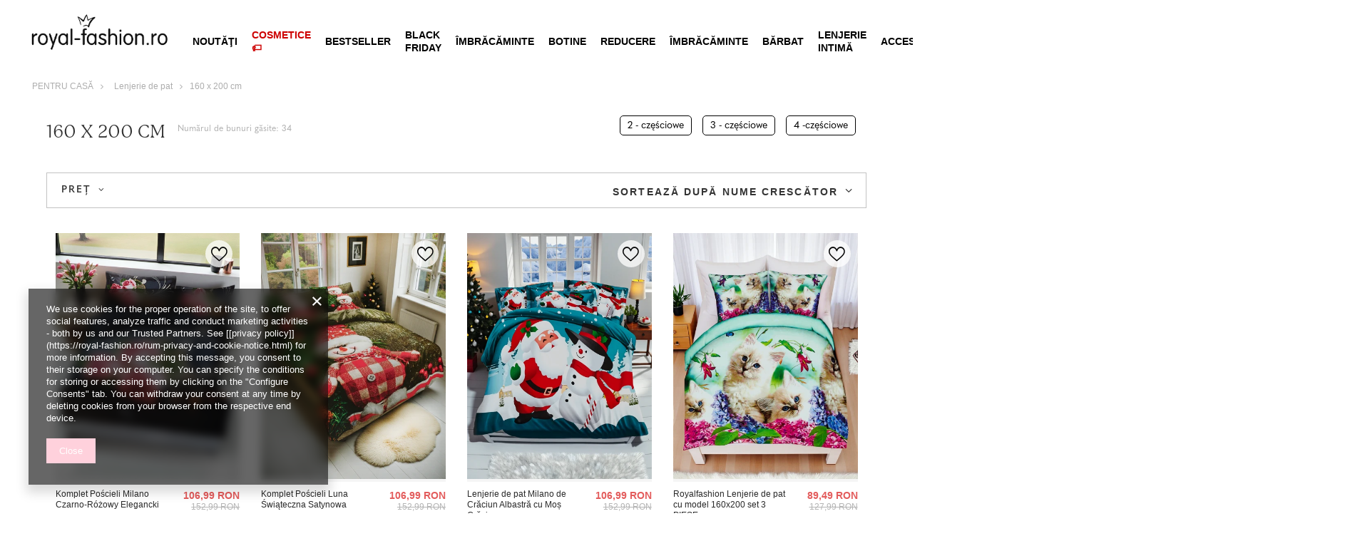

--- FILE ---
content_type: text/html; charset=utf-8
request_url: https://royal-fashion.ro/rum_m_PENTRU-CASA_Lenjerie-de-pat_160-x-200-cm-2369.html
body_size: 29795
content:
<!DOCTYPE html>
<html lang="ro" class="--freeShipping --vat --gross " ><head><meta name='viewport' content='user-scalable=no, initial-scale = 1.0, maximum-scale = 1.0, width=device-width, viewport-fit=cover'/> <link rel="preload" crossorigin="anonymous" as="font" href="/gfx/custom/fontello_rf.woff?v=2"><meta http-equiv="Content-Type" content="text/html; charset=utf-8"><meta http-equiv="X-UA-Compatible" content="IE=edge"><title>160 x 200 cm | Lenjerie de pat | PENTRU CASĂ | royal-fashion.ro - cizme la modă</title><meta name="description" content="Verificați oferta de încălțăminte ieftină din categorie 160 x 200 cm! Puteți cumpăra încălțăminte confortabilă online cu livrare expres!"><link rel="icon" href="/gfx/rum/favicon.ico"><meta name="theme-color" content="#FFD1DC"><meta name="msapplication-navbutton-color" content="#FFD1DC"><meta name="apple-mobile-web-app-status-bar-style" content="#FFD1DC"><link rel="stylesheet" type="text/css" href="/gfx/rum/search_style.css.gzip?r=1747069044"><link rel="preload stylesheet" as="style" href="/gfx/rum/style.css.gzip?r=1747069044"><script>var app_shop={urls:{prefix:'data="/gfx/'.replace('data="', '')+'rum/',graphql:'/graphql/v1/'},vars:{priceType:'gross',priceTypeVat:true,productDeliveryTimeAndAvailabilityWithBasket:false,geoipCountryCode:'US',},txt:{priceTypeText:' brut',},fn:{},fnrun:{},files:[],graphql:{}};const getCookieByName=(name)=>{const value=`; ${document.cookie}`;const parts = value.split(`; ${name}=`);if(parts.length === 2) return parts.pop().split(';').shift();return false;};if(getCookieByName('freeeshipping_clicked')){document.documentElement.classList.remove('--freeShipping');}if(getCookieByName('rabateCode_clicked')){document.documentElement.classList.remove('--rabateCode');}</script><meta name="robots" content="index,follow"><meta name="rating" content="general"><meta name="Author" content="Royal Fashion Vipol based on IdoSell - the best online selling solutions for your e-store (www.idosell.com/shop).">
<!-- Begin LoginOptions html -->

<style>
#client_new_social .service_item[data-name="service_Apple"]:before, 
#cookie_login_social_more .service_item[data-name="service_Apple"]:before,
.oscop_contact .oscop_login__service[data-service="Apple"]:before {
    display: block;
    height: 2.6rem;
    content: url('/gfx/standards/apple.svg?r=1743165583');
}
.oscop_contact .oscop_login__service[data-service="Apple"]:before {
    height: auto;
    transform: scale(0.8);
}
#client_new_social .service_item[data-name="service_Apple"]:has(img.service_icon):before,
#cookie_login_social_more .service_item[data-name="service_Apple"]:has(img.service_icon):before,
.oscop_contact .oscop_login__service[data-service="Apple"]:has(img.service_icon):before {
    display: none;
}
</style>

<!-- End LoginOptions html -->

<!-- Open Graph -->
<meta property="og:type" content="website"><meta property="og:url" content="https://royal-fashion.ro/rum_m_PENTRU-CASA_Lenjerie-de-pat_160-x-200-cm-2369.html
"><meta property="og:title" content="160 x 200 cm | Lenjerie de pat | PENTRU CASĂ | royal-fashion.ro - cizme la modă"><meta property="og:description" content="Verificați oferta de încălțăminte ieftină din categorie 160 x 200 cm! Puteți cumpăra încălțăminte confortabilă online cu livrare expres!"><meta property="og:site_name" content="Royal Fashion Vipol"><meta property="og:locale" content="ro_RO"><meta property="og:image" content="https://royal-fashion.ro/hpeciai/4ad44a73f0bba5e8cec733ab23e8c835/pol_pl_Royalfashion-Wzorzysta-posciel-160x200-komplet-4-CZESCI-553273_1.webp"><meta property="og:image:width" content="500"><meta property="og:image:height" content="667"><link rel="manifest" href="https://royal-fashion.ro/data/include/pwa/10/manifest.json?t=3"><meta name="apple-mobile-web-app-capable" content="yes"><meta name="apple-mobile-web-app-status-bar-style" content="black"><meta name="apple-mobile-web-app-title" content="www.royal-fashion.ro"><link rel="apple-touch-icon" href="/data/include/pwa/10/icon-128.png"><link rel="apple-touch-startup-image" href="/data/include/pwa/10/logo-512.png" /><meta name="msapplication-TileImage" content="/data/include/pwa/10/icon-144.png"><meta name="msapplication-TileColor" content="#2F3BA2"><meta name="msapplication-starturl" content="/"><script type="application/javascript">var _adblock = true;</script><script async src="/data/include/advertising.js"></script><script type="application/javascript">var statusPWA = {
                online: {
                    txt: "Połączono z internetem",
                    bg: "#5fa341"
                },
                offline: {
                    txt: "Brak połączenia z internetem",
                    bg: "#eb5467"
                }
            }</script><script async type="application/javascript" src="/ajax/js/pwa_online_bar.js?v=1&r=6"></script><script type="application/javascript" src="/ajax/js/webpush_subscription.js?v=1&r=4"></script><script type="application/javascript">WebPushHandler.publicKey = 'BKro4NIm/F7ml0jJCXVMzosB4FU8T25kVour4VunjJoE7XkuSuqWz+A//vobS9CuF1hG7R8r9X3KxY5HlZ2V9eo=';WebPushHandler.version = '1';WebPushHandler.setPermissionValue();</script><script >
window.dataLayer = window.dataLayer || [];
window.gtag = function gtag() {
dataLayer.push(arguments);
}
gtag('consent', 'default', {
'ad_storage': 'denied',
'analytics_storage': 'denied',
'ad_personalization': 'denied',
'ad_user_data': 'denied',
'wait_for_update': 500
});

gtag('set', 'ads_data_redaction', true);
</script><script  class='google_consent_mode_update'>
gtag('consent', 'update', {
'ad_storage': 'granted',
'analytics_storage': 'granted',
'ad_personalization': 'granted',
'ad_user_data': 'granted'
});
</script>
<!-- End Open Graph -->

<link rel="canonical" href="https://royal-fashion.ro/rum_m_PENTRU-CASA_Lenjerie-de-pat_160-x-200-cm-2369.html" />

                <!-- Global site tag (gtag.js) -->
                <script  async src="https://www.googletagmanager.com/gtag/js?id=AW-433158285"></script>
                <script >
                    window.dataLayer = window.dataLayer || [];
                    window.gtag = function gtag(){dataLayer.push(arguments);}
                    gtag('js', new Date());
                    
                    gtag('config', 'AW-433158285', {"allow_enhanced_conversions":true});
gtag('config', 'G-20TMX5F7N2');

                </script>
                            <!-- Google Tag Manager -->
                    <script >(function(w,d,s,l,i){w[l]=w[l]||[];w[l].push({'gtm.start':
                    new Date().getTime(),event:'gtm.js'});var f=d.getElementsByTagName(s)[0],
                    j=d.createElement(s),dl=l!='dataLayer'?'&l='+l:'';j.async=true;j.src=
                    'https://www.googletagmanager.com/gtm.js?id='+i+dl;f.parentNode.insertBefore(j,f);
                    })(window,document,'script','dataLayer','GTM-54CF5X2');</script>
            <!-- End Google Tag Manager -->
<!-- Begin additional html or js -->


<!--202|10|59| modified: 2022-03-11 14:18:06-->
<link rel="preconnect" href="https://fonts.gstatic.com"/>
<style>
body {
    font-family: Arial,sans-serif;
}
</style>
<!--478|10|125| modified: 2023-03-19 19:57:30-->
<!-- Google tag (gtag.js) -->
<script async src="https://www.googletagmanager.com/gtag/js?id=AW-11080613606"></script>
<script>
  window.dataLayer = window.dataLayer || [];
  function gtag(){dataLayer.push(arguments);}
  gtag('js', new Date());

  gtag('config', 'AW-11080613606');
</script>
<!--479|10|125-->
<script>
  gtag('event', 'page_view', {
    'send_to': 'AW-11080613606',
    'value': 'replace with value',
    'items': [{
      'id': 'replace with value',
      'google_business_vertical': 'retail'
    }]
  });
</script>
<!--473|10|122| modified: 2023-03-01 11:05:36-->
<meta name="google-site-verification" content="2uchSPtsZ8gCtQcaxcpRPm8zFdFkQUGlMVJwwZ-W7FY" />
<!--534|10|141-->
<style>
    .label_icons > * {
        font-weight: bold !important;
    }
</style>
<!--535|10|153| modified: 2024-01-02 14:44:46-->
<style>
    li.--noBold:nth-child(2)>a:nth-child(1) {
        color: #cd0000 !important;
        text-transform: uppercase;
    }

    li.--noBold:nth-child(2)>a:nth-child(1)::after {
        content: " \1F3F7 \FE0F" !important;
    }

    .navbar-nav>li:nth-child(2)>a:nth-child(1) {
        color: #cd0000 !important;
        text-transform: uppercase;
    }

    .navbar-nav>li:nth-child(2)>a:nth-child(1)::after {
        content: " \1F3F7 \FE0F" !important;
    }
</style>


<!-- End additional html or js -->
<link rel="preconnect" href="https://use.typekit.net"><link rel="stylesheet" href="https://use.typekit.net/odi6snr.css"><meta property="product:category" content="160 x 200 cm"></head><body><div id="container" class="search_page container max-width-1200" data-banner="true"><header class=" commercial_banner"><script class="ajaxLoad">
                app_shop.vars.vat_registered = "true";
                app_shop.vars.currency_format = "###,##0.00";
                
                    app_shop.vars.currency_before_value = false;
                
                    app_shop.vars.currency_space = true;
                
                app_shop.vars.symbol = "RON";
                app_shop.vars.id= "RON";
                app_shop.vars.baseurl = "http://royal-fashion.ro/";
                app_shop.vars.sslurl= "https://royal-fashion.ro/";
                app_shop.vars.curr_url= "%2Frum_m_PENTRU-CASA_Lenjerie-de-pat_160-x-200-cm-2369.html";
                

                var currency_decimal_separator = ',';
                var currency_grouping_separator = ' ';

                
                    app_shop.vars.blacklist_extension = ["exe","com","swf","js","php"];
                
                    app_shop.vars.blacklist_mime = ["application/javascript","application/octet-stream","message/http","text/javascript","application/x-deb","application/x-javascript","application/x-shockwave-flash","application/x-msdownload"];
                
                    app_shop.urls.contact = "/contact-rum.html";
                </script><div id="viewType" style="display:none"></div><div id="freeShipping" class="freeShipping"><span class="freeShipping__info">Livrare gratuită</span><strong class="freeShipping__val">
						din 
						150,01 RON</strong><a href="" class="freeShipping__close"></a></div><div id="logo" class="d-flex align-items-center" data-bg="/data/gfx/mask/rum/top_10_big.png"><a href="https://royal-fashion.ro/" target="_self"><img src="/data/gfx/mask/rum/logo_10_big.png" alt="www.royal-fashion.ro" width="319" height="120"></a></div><nav id="menu_categories" class="wide"><button type="button" class="navbar-toggler"></button><div class="navbar-collapse" id="menu_navbar"><ul class="navbar-nav mx-md-n2"><li class="nav-item"><a  href="/rum_m_Noutati-837.html" target="_self" title="Noutăţi" class="nav-link nav-gfx" ><img class="b-lazy" alt="Noutăţi" title="Noutăţi" data-src="/data/gfx/rum/navigation/1_1_i_837.webp"><span class="gfx_lvl_1 d-none">Noutăţi</span></a></li><li class="nav-item"><a  href="/rum_m_Cosmetice-10951.html" target="_self" title="Cosmetice" class="nav-link" >Cosmetice</a><ul class="navbar-subnav"><li class="nav-item"><a  href="/rum_m_Cosmetice_Corp-10954.html" target="_self" title="Corp" class="nav-link" >Corp</a></li><li class="nav-item"><a  href="/rum_m_Cosmetice_Fata-10955.html" target="_self" title="Față" class="nav-link" >Față</a></li><li class="nav-item"><a  href="/rum_m_Cosmetice_Par-10956.html" target="_self" title="Păr" class="nav-link" >Păr</a></li><li class="nav-item"><a  href="/rum_m_Cosmetice_Maini-10957.html" target="_self" title="Mâini" class="nav-link" >Mâini</a></li><li class="nav-item"><a  href="/rum_m_Cosmetice_Mirosuri-10958.html" target="_self" title="Mirosuri" class="nav-link" >Mirosuri</a></li><li class="nav-item"><a  href="/rum_m_Cosmetice_Produse-chimice-10959.html" target="_self" title="Produse chimice" class="nav-link" >Produse chimice</a></li><li class="nav-item"><a  href="/rum_m_Cosmetice_Makijaz-10963.html" target="_self" title="Makijaż" class="nav-link" >Makijaż</a><ul class="navbar-subsubnav"><li class="nav-item"><a  href="/rum_m_Cosmetice_Makijaz_Twarz-10964.html" target="_self" title="Twarz" class="nav-link" >Twarz</a></li><li class="nav-item"><a  href="/rum_m_Cosmetice_Makijaz_Oczy-10965.html" target="_self" title="Oczy" class="nav-link" >Oczy</a></li><li class="nav-item"><a  href="/rum_m_Cosmetice_Makijaz_Usta-10966.html" target="_self" title="Usta" class="nav-link" >Usta</a></li></ul></li><li class="nav-item"><a  href="/rum_m_Cosmetice_Higiena-10967.html" target="_self" title="Higiena" class="nav-link" >Higiena</a></li></ul></li><li class="nav-item"><a  href="https://royal-fashion.ro/Bestseller-sbestseller-rum.html" target="_self" title="BESTSELLER" class="nav-link nav-gfx" ><img class="b-lazy" alt="BESTSELLER" title="BESTSELLER" data-src="/data/gfx/rum/navigation/1_1_i_856.jpg"><span class="gfx_lvl_1 d-none">BESTSELLER</span></a></li><li class="nav-item"><a  href="/rum_m_BLACK-FRIDAY-10978.html" target="_self" title="BLACK FRIDAY" class="nav-link" >BLACK FRIDAY</a><ul class="navbar-subnav"><li class="nav-item"><a  href="/rum_m_BLACK-FRIDAY_-10-10979.html" target="_self" title="-10%" class="nav-link" >-10%</a></li><li class="nav-item"><a  href="/rum_m_BLACK-FRIDAY_-20-10980.html" target="_self" title="- 20%" class="nav-link" >- 20%</a></li><li class="nav-item"><a  href="/rum_m_BLACK-FRIDAY_-30-10981.html" target="_self" title="- 30%" class="nav-link" >- 30%</a></li><li class="nav-item"><a  href="/rum_m_BLACK-FRIDAY_-40-10982.html" target="_self" title="- 40%" class="nav-link" >- 40%</a></li><li class="nav-item"><a  href="/rum_m_BLACK-FRIDAY_-50-10983.html" target="_self" title="- 50%" class="nav-link" >- 50%</a></li></ul></li><li class="nav-item"><a  href="/rum_m_-IMBRACAMINTE-100.html" target="_self" title=" ÎMBRĂCĂMINTE " class="nav-link nav-gfx" ><img class="b-lazy" alt=" ÎMBRĂCĂMINTE " title=" ÎMBRĂCĂMINTE " data-src="/data/gfx/rum/navigation/1_1_i_100.webp"><span class="gfx_lvl_1 d-none"> ÎMBRĂCĂMINTE </span></a><ul class="navbar-subnav"><li class="nav-item"><a  href="/rum_m_-IMBRACAMINTE-_Botine-174.html" target="_self" title="Botine" class="nav-link nav-gfx" ><img class="gfx_lvl_2 b-lazy" alt="Botine" title="Botine" data-src="/data/gfx/rum/navigation/1_1_i_174.webp"><span class="gfx_lvl_2 d-none">Botine</span></a><ul class="navbar-subsubnav"><li class="nav-item"><a  href="/rum_m_-IMBRACAMINTE-_Botine_Botine-fara-toc-875.html" target="_self" title="Botine fara toc" class="nav-link nav-gfx" ><img class="gfx_lvl_3 b-lazy" alt="Botine fara toc" title="Botine fara toc" data-src="/data/gfx/rum/navigation/1_1_i_875.webp"><span class="gfx_lvl_3 d-none">Botine fara toc</span></a></li><li class="nav-item"><a  href="/rum_m_-IMBRACAMINTE-_Botine_Botine-cu-toc-872.html" target="_self" title="Botine cu toc" class="nav-link nav-gfx" ><img class="gfx_lvl_3 b-lazy" alt="Botine cu toc" title="Botine cu toc" data-src="/data/gfx/rum/navigation/1_1_i_872.jpg"><span class="gfx_lvl_3 d-none">Botine cu toc</span></a></li><li class="nav-item"><a  href="/rum_m_-IMBRACAMINTE-_Botine_Botine-platforma-870.html" target="_self" title="Botine platforma" class="nav-link nav-gfx" ><img class="gfx_lvl_3 b-lazy" alt="Botine platforma" title="Botine platforma" data-src="/data/gfx/rum/navigation/1_1_i_870.jpg"><span class="gfx_lvl_3 d-none">Botine platforma</span></a></li><li class="nav-item"><a  href="/rum_m_-IMBRACAMINTE-_Botine_Botine-pe-toc-inalt-871.html" target="_self" title="Botine pe toc înalt" class="nav-link nav-gfx" ><img class="gfx_lvl_3 b-lazy" alt="Botine pe toc înalt" title="Botine pe toc înalt" data-src="/data/gfx/rum/navigation/1_1_i_871.jpg"><span class="gfx_lvl_3 d-none">Botine pe toc înalt</span></a></li><li class="nav-item"><a  href="/rum_m_-IMBRACAMINTE-_Botine_Ghete-cu-dantela-877.html" target="_self" title="Ghete cu dantelă" class="nav-link nav-gfx" ><img class="gfx_lvl_3 b-lazy" alt="Ghete cu dantelă" title="Ghete cu dantelă" data-src="/data/gfx/rum/navigation/1_1_i_877.jpg"><span class="gfx_lvl_3 d-none">Ghete cu dantelă</span></a></li><li class="nav-item"><a  href="/rum_m_-IMBRACAMINTE-_Botine_Bocanci-876.html" target="_self" title="Bocanci" class="nav-link nav-gfx" ><img class="gfx_lvl_3 b-lazy" alt="Bocanci" title="Bocanci" data-src="/data/gfx/rum/navigation/1_1_i_876.jpg"><span class="gfx_lvl_3 d-none">Bocanci</span></a></li><li class="nav-item"><a  href="/rum_m_-IMBRACAMINTE-_Botine_Ghete-Chelsea-758.html" target="_self" title="Ghete Chelsea" class="nav-link nav-gfx" ><img class="gfx_lvl_3 b-lazy" alt="Ghete Chelsea" title="Ghete Chelsea" data-src="/data/gfx/rum/navigation/1_1_i_758.webp"><span class="gfx_lvl_3 d-none">Ghete Chelsea</span></a></li><li class="nav-item"><a  href="/rum_m_-IMBRACAMINTE-_Botine_Botine-cowboy-925.html" target="_self" title="Botine cowboy" class="nav-link nav-gfx" ><img class="gfx_lvl_3 b-lazy" alt="Botine cowboy" title="Botine cowboy" data-src="/data/gfx/rum/navigation/1_1_i_925.webp"><span class="gfx_lvl_3 d-none">Botine cowboy</span></a></li><li class="nav-item"><a  href="/rum_m_-IMBRACAMINTE-_Botine_Cizme-fara-izolatie-4627.html" target="_self" title="Cizme fără izolație" class="nav-link" >Cizme fără izolație</a></li><li class="nav-item"><a  href="/rum_m_-IMBRACAMINTE-_Botine_Cizme-cu-izolatie-delicata-4628.html" target="_self" title="Cizme cu izolație delicată" class="nav-link" >Cizme cu izolație delicată</a></li><li class="nav-item"><a  href="/rum_m_-IMBRACAMINTE-_Botine_Cizme-cu-izolatie-groasa-4629.html" target="_self" title="Cizme cu izolație groasă" class="nav-link" >Cizme cu izolație groasă</a></li><li class="nav-item"><a  href="/rum_m_-IMBRACAMINTE-_Botine_Bestseller-3148.html" target="_self" title="Bestseller" class="nav-link" >Bestseller</a></li><li class="nav-item"><a  href="/rum_m_-IMBRACAMINTE-_Botine_NOUTATI-3147.html" target="_self" title="NOUTĂȚI" class="nav-link" >NOUTĂȚI</a></li></ul></li><li class="nav-item"><a  href="/rum_m_-IMBRACAMINTE-_Cizme-176.html" target="_self" title="Cizme" class="nav-link nav-gfx" ><img class="gfx_lvl_2 b-lazy" alt="Cizme" title="Cizme" data-src="/data/gfx/rum/navigation/1_1_i_176.webp"><span class="gfx_lvl_2 d-none">Cizme</span></a><ul class="navbar-subsubnav"><li class="nav-item"><a  href="/rum_m_-IMBRACAMINTE-_Cizme_Cizme-de-vitel-950.html" target="_self" title="Cizme de vițel" class="nav-link nav-gfx" ><img class="gfx_lvl_3 b-lazy" alt="Cizme de vițel" title="Cizme de vițel" data-src="/data/gfx/rum/navigation/1_1_i_950.jpg"><span class="gfx_lvl_3 d-none">Cizme de vițel</span></a></li><li class="nav-item"><a  href="/rum_m_-IMBRACAMINTE-_Cizme_Cizme-pana-la-genunchi-948.html" target="_self" title="Cizme până la genunchi" class="nav-link nav-gfx" ><img class="gfx_lvl_3 b-lazy" alt="Cizme până la genunchi" title="Cizme până la genunchi" data-src="/data/gfx/rum/navigation/1_1_i_948.jpg"><span class="gfx_lvl_3 d-none">Cizme până la genunchi</span></a></li><li class="nav-item"><a  href="/rum_m_-IMBRACAMINTE-_Cizme_Cizme-lungi-peste-genunchi-949.html" target="_self" title="Cizme lungi peste genunchi" class="nav-link nav-gfx" ><img class="gfx_lvl_3 b-lazy" alt="Cizme lungi peste genunchi" title="Cizme lungi peste genunchi" data-src="/data/gfx/rum/navigation/1_1_i_949.jpg"><span class="gfx_lvl_3 d-none">Cizme lungi peste genunchi</span></a></li><li class="nav-item"><a  href="/rum_m_-IMBRACAMINTE-_Cizme_Cizme-fara-izolatie-4630.html" target="_self" title="Cizme fără izolație" class="nav-link" >Cizme fără izolație</a></li><li class="nav-item"><a  href="/rum_m_-IMBRACAMINTE-_Cizme_Cizme-cu-izolatie-4631.html" target="_self" title="Cizme cu izolatie" class="nav-link" >Cizme cu izolatie</a></li><li class="nav-item"><a  href="/rum_m_-IMBRACAMINTE-_Cizme_Cizme-cu-toc-plat-10943.html" target="_self" title="Cizme cu toc plat" class="nav-link" >Cizme cu toc plat</a></li><li class="nav-item"><a  href="/rum_m_-IMBRACAMINTE-_Cizme_Cizme-cu-toc-10944.html" target="_self" title="Cizme cu toc" class="nav-link" >Cizme cu toc</a></li></ul></li><li class="nav-item"><a  href="/rum_m_-IMBRACAMINTE-_Ghete-207.html" target="_self" title="Ghete" class="nav-link nav-gfx" ><img class="gfx_lvl_2 b-lazy" alt="Ghete" title="Ghete" data-src="/data/gfx/rum/navigation/1_1_i_207.webp"><span class="gfx_lvl_2 d-none">Ghete</span></a></li><li class="nav-item"><a  href="/rum_m_-IMBRACAMINTE-_Workeri-756.html" target="_self" title="Workeri" class="nav-link nav-gfx" ><img class="gfx_lvl_2 b-lazy" alt="Workeri" title="Workeri" data-src="/data/gfx/rum/navigation/1_1_i_756.webp"><span class="gfx_lvl_2 d-none">Workeri</span></a></li><li class="nav-item"><a  href="/rum_m_-IMBRACAMINTE-_NOUTATI-2525.html" target="_self" title="NOUTĂȚI" class="nav-link nav-gfx" ><img class="gfx_lvl_2 b-lazy" alt="NOUTĂȚI" title="NOUTĂȚI" data-src="/data/gfx/rum/navigation/1_1_i_2525.webp"><span class="gfx_lvl_2 d-none">NOUTĂȚI</span></a><ul class="navbar-subsubnav"><li class="nav-item"><a  href="/rum_m_-IMBRACAMINTE-_NOUTATI_Incaltaminte-3167.html" target="_self" title="Încălțăminte" class="nav-link nav-gfx" ><img class="gfx_lvl_3 b-lazy" alt="Încălțăminte" title="Încălțăminte" data-src="/data/gfx/rum/navigation/1_1_i_3167.webp"><span class="gfx_lvl_3 d-none">Încălțăminte</span></a></li></ul></li><li class="nav-item"><a  href="/rum_m_-IMBRACAMINTE-_Bocanci-de-zapada-206.html" target="_self" title="Bocanci de zapada" class="nav-link nav-gfx" ><img class="gfx_lvl_2 b-lazy" alt="Bocanci de zapada" title="Bocanci de zapada" data-src="/data/gfx/rum/navigation/1_1_i_206.webp"><span class="gfx_lvl_2 d-none">Bocanci de zapada</span></a></li><li class="nav-item"><a  href="/rum_m_-IMBRACAMINTE-_Ghete-trappers-204.html" target="_self" title="Ghete trappers" class="nav-link nav-gfx" ><img class="gfx_lvl_2 b-lazy" alt="Ghete trappers" title="Ghete trappers" data-src="/data/gfx/rum/navigation/1_1_i_204.webp"><span class="gfx_lvl_2 d-none">Ghete trappers</span></a></li><li class="nav-item"><a  href="/rum_m_-IMBRACAMINTE-_Galosi-183.html" target="_self" title="Galoși" class="nav-link nav-gfx" ><img class="gfx_lvl_2 b-lazy" alt="Galoși" title="Galoși" data-src="/data/gfx/rum/navigation/1_1_i_183.webp"><span class="gfx_lvl_2 d-none">Galoși</span></a><ul class="navbar-subsubnav"><li class="nav-item"><a  href="/rum_m_-IMBRACAMINTE-_Galosi_Cizme-de-cauciuc-lacuit-878.html" target="_self" title="Cizme de cauciuc lacuit" class="nav-link nav-gfx" ><img class="gfx_lvl_3 b-lazy" alt="Cizme de cauciuc lacuit" title="Cizme de cauciuc lacuit" data-src="/data/gfx/rum/navigation/1_1_i_878.jpg"><span class="gfx_lvl_3 d-none">Cizme de cauciuc lacuit</span></a></li><li class="nav-item"><a  href="/rum_m_-IMBRACAMINTE-_Galosi_Cizme-de-cauciuc-mat-879.html" target="_self" title="Cizme de cauciuc mat" class="nav-link nav-gfx" ><img class="gfx_lvl_3 b-lazy" alt="Cizme de cauciuc mat" title="Cizme de cauciuc mat" data-src="/data/gfx/rum/navigation/1_1_i_879.jpg"><span class="gfx_lvl_3 d-none">Cizme de cauciuc mat</span></a></li></ul></li><li class="nav-item"><a  href="/rum_m_-IMBRACAMINTE-_Mocasini-4635.html" target="_self" title="Mocasini" class="nav-link nav-gfx" ><img class="gfx_lvl_2 b-lazy" alt="Mocasini" title="Mocasini" data-src="/data/gfx/rum/navigation/1_1_i_4635.webp"><span class="gfx_lvl_2 d-none">Mocasini</span></a><ul class="navbar-subsubnav"><li class="nav-item"><a  href="/rum_m_-IMBRACAMINTE-_Mocasini_Mokasyny-na-plaskiej-podeszwie-10940.html" target="_self" title="Mokasyny na płaskiej podeszwie" class="nav-link" >Mokasyny na płaskiej podeszwie</a></li><li class="nav-item"><a  href="/rum_m_-IMBRACAMINTE-_Mocasini_Mokasyny-na-obcasie-10941.html" target="_self" title="Mokasyny na obcasie" class="nav-link" >Mokasyny na obcasie</a></li></ul></li><li class="nav-item"><a  href="/rum_m_-IMBRACAMINTE-_Pantofi-de-sport-195.html" target="_self" title="Pantofi de sport" class="nav-link nav-gfx" ><img class="gfx_lvl_2 b-lazy" alt="Pantofi de sport" title="Pantofi de sport" data-src="/data/gfx/rum/navigation/1_1_i_195.webp"><span class="gfx_lvl_2 d-none">Pantofi de sport</span></a><ul class="navbar-subsubnav"><li class="nav-item"><a  href="/rum_m_-IMBRACAMINTE-_Pantofi-de-sport_Daddy-shoes-Ugly-shoes-1317.html" target="_self" title="Daddy shoes / Ugly shoes" class="nav-link nav-gfx" ><img class="gfx_lvl_3 b-lazy" alt="Daddy shoes / Ugly shoes" title="Daddy shoes / Ugly shoes" data-src="/data/gfx/rum/navigation/1_1_i_1317.jpg"><span class="gfx_lvl_3 d-none">Daddy shoes / Ugly shoes</span></a></li><li class="nav-item"><a  href="/rum_m_-IMBRACAMINTE-_Pantofi-de-sport_Casual-1318.html" target="_self" title="Casual" class="nav-link nav-gfx" ><img class="gfx_lvl_3 b-lazy" alt="Casual" title="Casual" data-src="/data/gfx/rum/navigation/1_1_i_1318.jpg"><span class="gfx_lvl_3 d-none">Casual</span></a></li><li class="nav-item"><a  href="/rum_m_-IMBRACAMINTE-_Pantofi-de-sport_Alergare-exercitii-si-antrenament-4633.html" target="_self" title="Alergare, exerciții și antrenament" class="nav-link" >Alergare, exerciții și antrenament</a></li><li class="nav-item"><a  href="/rum_m_-IMBRACAMINTE-_Pantofi-de-sport_Sneakersy-180.html" target="_self" title="Sneakersy" class="nav-link nav-gfx" ><img class="gfx_lvl_3 b-lazy" alt="Sneakersy" title="Sneakersy" data-src="/data/gfx/rum/navigation/1_1_i_180.webp"><span class="gfx_lvl_3 d-none">Sneakersy</span></a></li><li class="nav-item"><a  href="/rum_m_-IMBRACAMINTE-_Pantofi-de-sport_Pantofi-caldi-4634.html" target="_self" title="Pantofi caldi" class="nav-link" >Pantofi caldi</a></li><li class="nav-item"><a  href="/rum_m_-IMBRACAMINTE-_Pantofi-de-sport_Sportowe-10942.html" target="_self" title="Sportowe" class="nav-link" >Sportowe</a></li></ul></li><li class="nav-item"><a  href="/rum_m_-IMBRACAMINTE-_Tenisi-1479.html" target="_self" title="Teniși" class="nav-link nav-gfx" ><img class="gfx_lvl_2 b-lazy" alt="Teniși" title="Teniși" data-src="/data/gfx/rum/navigation/1_1_i_1479.webp"><span class="gfx_lvl_2 d-none">Teniși</span></a><ul class="navbar-subsubnav"><li class="nav-item"><a  href="/rum_m_-IMBRACAMINTE-_Tenisi_Adidasi-1319.html" target="_self" title="Adidași" class="nav-link nav-gfx" ><img class="gfx_lvl_3 b-lazy" alt="Adidași" title="Adidași" data-src="/data/gfx/rum/navigation/1_1_i_1319.webp"><span class="gfx_lvl_3 d-none">Adidași</span></a></li><li class="nav-item"><a  href="/rum_m_-IMBRACAMINTE-_Tenisi_Slip-on-205.html" target="_self" title="Slip-on" class="nav-link nav-gfx" ><img class="gfx_lvl_3 b-lazy" alt="Slip-on" title="Slip-on" data-src="/data/gfx/rum/navigation/1_1_i_205.webp"><span class="gfx_lvl_3 d-none">Slip-on</span></a></li><li class="nav-item"><a  href="/rum_m_-IMBRACAMINTE-_Tenisi_Tenisi-2698.html" target="_self" title="Tenisi" class="nav-link" >Tenisi</a></li></ul></li><li class="nav-item"><a  href="/rum_m_-IMBRACAMINTE-_Espadrile-185.html" target="_self" title="Espadrile" class="nav-link nav-gfx" ><img class="gfx_lvl_2 b-lazy" alt="Espadrile" title="Espadrile" data-src="/data/gfx/rum/navigation/1_1_i_185.webp"><span class="gfx_lvl_2 d-none">Espadrile</span></a><ul class="navbar-subsubnav"><li class="nav-item"><a  href="/rum_m_-IMBRACAMINTE-_Espadrile_Espadrile-plate-1418.html" target="_self" title="Espadrile plate" class="nav-link nav-gfx" ><img class="gfx_lvl_3 b-lazy" alt="Espadrile plate" title="Espadrile plate" data-src="/data/gfx/rum/navigation/1_1_i_1418.jpg"><span class="gfx_lvl_3 d-none">Espadrile plate</span></a></li><li class="nav-item"><a  href="/rum_m_-IMBRACAMINTE-_Espadrile_Espadrile-cu-platforma-1420.html" target="_self" title="Espadrile cu platforma" class="nav-link nav-gfx" ><img class="gfx_lvl_3 b-lazy" alt="Espadrile cu platforma" title="Espadrile cu platforma" data-src="/data/gfx/rum/navigation/1_1_i_1420.jpg"><span class="gfx_lvl_3 d-none">Espadrile cu platforma</span></a></li></ul></li><li class="nav-item"><a  href="/rum_m_-IMBRACAMINTE-_Slapi-209.html" target="_self" title="Șlapi" class="nav-link nav-gfx" ><img class="gfx_lvl_2 b-lazy" alt="Șlapi" title="Șlapi" data-src="/data/gfx/rum/navigation/1_1_i_209.webp"><span class="gfx_lvl_2 d-none">Șlapi</span></a><ul class="navbar-subsubnav"><li class="nav-item"><a  href="/rum_m_-IMBRACAMINTE-_Slapi_Papuci-plat-1462.html" target="_self" title="Papuci plat" class="nav-link nav-gfx" ><img class="gfx_lvl_3 b-lazy" alt="Papuci plat" title="Papuci plat" data-src="/data/gfx/rum/navigation/1_1_i_1462.webp"><span class="gfx_lvl_3 d-none">Papuci plat</span></a></li><li class="nav-item"><a  href="/rum_m_-IMBRACAMINTE-_Slapi_Papuci-cu-toc-6693.html" target="_self" title="Papuci cu toc" class="nav-link" >Papuci cu toc</a></li><li class="nav-item"><a  href="/rum_m_-IMBRACAMINTE-_Slapi_Papuci-de-piscina-1460.html" target="_self" title="Papuci de piscină" class="nav-link nav-gfx" ><img class="gfx_lvl_3 b-lazy" alt="Papuci de piscină" title="Papuci de piscină" data-src="/data/gfx/rum/navigation/1_1_i_1460.webp"><span class="gfx_lvl_3 d-none">Papuci de piscină</span></a></li><li class="nav-item"><a  href="/rum_m_-IMBRACAMINTE-_Slapi_Papuci-flip-flop-2694.html" target="_self" title="Papuci flip-flop" class="nav-link nav-gfx" ><img class="gfx_lvl_3 b-lazy" alt="Papuci flip-flop" title="Papuci flip-flop" data-src="/data/gfx/rum/navigation/1_1_i_2694.webp"><span class="gfx_lvl_3 d-none">Papuci flip-flop</span></a></li></ul></li><li class="nav-item"><a  href="/rum_m_-IMBRACAMINTE-_Sandale-173.html" target="_self" title="Sandale" class="nav-link nav-gfx" ><img class="gfx_lvl_2 b-lazy" alt="Sandale" title="Sandale" data-src="/data/gfx/rum/navigation/1_1_i_173.webp"><span class="gfx_lvl_2 d-none">Sandale</span></a><ul class="navbar-subsubnav"><li class="nav-item"><a  href="/rum_m_-IMBRACAMINTE-_Sandale_Sandale-plate-882.html" target="_self" title="Sandale plate" class="nav-link nav-gfx" ><img class="gfx_lvl_3 b-lazy" alt="Sandale plate" title="Sandale plate" data-src="/data/gfx/rum/navigation/1_1_i_882.jpg"><span class="gfx_lvl_3 d-none">Sandale plate</span></a></li><li class="nav-item"><a  href="/rum_m_-IMBRACAMINTE-_Sandale_Sandale-cu-toc-880.html" target="_self" title="Sandale cu toc" class="nav-link nav-gfx" ><img class="gfx_lvl_3 b-lazy" alt="Sandale cu toc" title="Sandale cu toc" data-src="/data/gfx/rum/navigation/1_1_i_880.jpg"><span class="gfx_lvl_3 d-none">Sandale cu toc</span></a></li><li class="nav-item"><a  href="/rum_m_-IMBRACAMINTE-_Sandale_Sandale-pe-toc-inalt-881.html" target="_self" title="Sandale pe toc înalt" class="nav-link nav-gfx" ><img class="gfx_lvl_3 b-lazy" alt="Sandale pe toc înalt" title="Sandale pe toc înalt" data-src="/data/gfx/rum/navigation/1_1_i_881.jpg"><span class="gfx_lvl_3 d-none">Sandale pe toc înalt</span></a></li><li class="nav-item"><a  href="/rum_m_-IMBRACAMINTE-_Sandale_Sandale-cu-platforma-883.html" target="_self" title="Sandale cu platforma" class="nav-link nav-gfx" ><img class="gfx_lvl_3 b-lazy" alt="Sandale cu platforma" title="Sandale cu platforma" data-src="/data/gfx/rum/navigation/1_1_i_883.jpg"><span class="gfx_lvl_3 d-none">Sandale cu platforma</span></a></li></ul></li><li class="nav-item"><a  href="/rum_m_-IMBRACAMINTE-_Balerini-171.html" target="_self" title="Balerini" class="nav-link nav-gfx" ><img class="gfx_lvl_2 b-lazy" alt="Balerini" title="Balerini" data-src="/data/gfx/rum/navigation/1_1_i_171.webp"><span class="gfx_lvl_2 d-none">Balerini</span></a><ul class="navbar-subsubnav"><li class="nav-item"><a  href="/rum_m_-IMBRACAMINTE-_Balerini_Balerini-clasice-1323.html" target="_self" title="Balerini clasice" class="nav-link nav-gfx" ><img class="gfx_lvl_3 b-lazy" alt="Balerini clasice" title="Balerini clasice" data-src="/data/gfx/rum/navigation/1_1_i_1323.jpg"><span class="gfx_lvl_3 d-none">Balerini clasice</span></a></li><li class="nav-item"><a  href="/rum_m_-IMBRACAMINTE-_Balerini_Balerini-de-cauciuc-835.html" target="_self" title="Balerini de cauciuc" class="nav-link nav-gfx" ><img class="gfx_lvl_3 b-lazy" alt="Balerini de cauciuc" title="Balerini de cauciuc" data-src="/data/gfx/rum/navigation/1_1_i_835.webp"><span class="gfx_lvl_3 d-none">Balerini de cauciuc</span></a></li></ul></li><li class="nav-item"><a  href="/rum_m_-IMBRACAMINTE-_Pantofi-cu-toc-179.html" target="_self" title="Pantofi cu toc" class="nav-link nav-gfx" ><img class="gfx_lvl_2 b-lazy" alt="Pantofi cu toc" title="Pantofi cu toc" data-src="/data/gfx/rum/navigation/1_1_i_179.webp"><span class="gfx_lvl_2 d-none">Pantofi cu toc</span></a><ul class="navbar-subsubnav"><li class="nav-item"><a  href="/rum_m_-IMBRACAMINTE-_Pantofi-cu-toc_Clasic-1322.html" target="_self" title="Clasic" class="nav-link nav-gfx" ><img class="gfx_lvl_3 b-lazy" alt="Clasic" title="Clasic" data-src="/data/gfx/rum/navigation/1_1_i_1322.jpg"><span class="gfx_lvl_3 d-none">Clasic</span></a></li></ul></li><li class="nav-item"><a  href="/rum_m_-IMBRACAMINTE-_Pantofi-cu-toc-cui-757.html" target="_self" title="Pantofi cu toc cui" class="nav-link nav-gfx" ><img class="gfx_lvl_2 b-lazy" alt="Pantofi cu toc cui" title="Pantofi cu toc cui" data-src="/data/gfx/rum/navigation/1_1_i_757.webp"><span class="gfx_lvl_2 d-none">Pantofi cu toc cui</span></a></li><li class="nav-item"><a  href="/rum_m_-IMBRACAMINTE-_Papuci-818.html" target="_self" title="Papuci" class="nav-link nav-gfx" ><img class="gfx_lvl_2 b-lazy" alt="Papuci" title="Papuci" data-src="/data/gfx/rum/navigation/1_1_i_818.webp"><span class="gfx_lvl_2 d-none">Papuci</span></a></li><li class="nav-item"><a  href="/rum_m_-IMBRACAMINTE-_Buty-na-Wielkie-Wyjscie-10936.html" target="_self" title="Buty na Wielkie Wyjście" class="nav-link" >Buty na Wielkie Wyjście</a></li><li class="nav-item"><a  href="/rum_m_-IMBRACAMINTE-_UGC-10968.html" target="_self" title="UGC" class="nav-link" >UGC</a></li></ul></li><li class="nav-item"><a  href="/rum_m_Botine-1378.html" target="_self" title="Botine" class="nav-link nav-gfx" ><img class="b-lazy" alt="Botine" title="Botine" data-src="/data/gfx/rum/navigation/1_1_i_1378.jpg"><span class="gfx_lvl_1 d-none">Botine</span></a><ul class="navbar-subnav"><li class="nav-item"><a  href="/rum_m_Botine_Botine-fara-toc-1382.html" target="_self" title="Botine fara toc" class="nav-link nav-gfx" ><img class="gfx_lvl_2 b-lazy" alt="Botine fara toc" title="Botine fara toc" data-src="/data/gfx/rum/navigation/1_1_i_1382.jpg"><span class="gfx_lvl_2 d-none">Botine fara toc</span></a></li><li class="nav-item"><a  href="/rum_m_Botine_Botine-pe-toc-inalt-1380.html" target="_self" title="Botine pe toc înalt" class="nav-link nav-gfx" ><img class="gfx_lvl_2 b-lazy" alt="Botine pe toc înalt" title="Botine pe toc înalt" data-src="/data/gfx/rum/navigation/1_1_i_1380.jpg"><span class="gfx_lvl_2 d-none">Botine pe toc înalt</span></a></li><li class="nav-item"><a  href="/rum_m_Botine_Botine-cu-toc-1381.html" target="_self" title="Botine cu toc" class="nav-link nav-gfx" ><img class="gfx_lvl_2 b-lazy" alt="Botine cu toc" title="Botine cu toc" data-src="/data/gfx/rum/navigation/1_1_i_1381.jpg"><span class="gfx_lvl_2 d-none">Botine cu toc</span></a></li><li class="nav-item"><a  href="/rum_m_Botine_Botine-platforma-1379.html" target="_self" title="Botine platforma" class="nav-link nav-gfx" ><img class="gfx_lvl_2 b-lazy" alt="Botine platforma" title="Botine platforma" data-src="/data/gfx/rum/navigation/1_1_i_1379.jpg"><span class="gfx_lvl_2 d-none">Botine platforma</span></a></li><li class="nav-item"><a  href="/rum_m_Botine_Ghete-cu-dantela-1384.html" target="_self" title="Ghete cu dantelă" class="nav-link nav-gfx" ><img class="gfx_lvl_2 b-lazy" alt="Ghete cu dantelă" title="Ghete cu dantelă" data-src="/data/gfx/rum/navigation/1_1_i_1384.jpg"><span class="gfx_lvl_2 d-none">Ghete cu dantelă</span></a></li><li class="nav-item"><a  href="/rum_m_Botine_Bocanci-1383.html" target="_self" title="Bocanci" class="nav-link nav-gfx" ><img class="gfx_lvl_2 b-lazy" alt="Bocanci" title="Bocanci" data-src="/data/gfx/rum/navigation/1_1_i_1383.jpg"><span class="gfx_lvl_2 d-none">Bocanci</span></a></li><li class="nav-item"><a  href="/rum_m_Botine_Cizme-de-cowboy-1385.html" target="_self" title="Cizme de cowboy" class="nav-link nav-gfx" ><img class="gfx_lvl_2 b-lazy" alt="Cizme de cowboy" title="Cizme de cowboy" data-src="/data/gfx/rum/navigation/1_1_i_1385.jpg"><span class="gfx_lvl_2 d-none">Cizme de cowboy</span></a></li></ul></li><li class="nav-item"><a  href="/rum_m_REDUCERE-3170.html" target="_self" title="REDUCERE" class="nav-link" >REDUCERE</a><ul class="navbar-subnav"><li class="nav-item"><a  href="/rum_m_REDUCERE_OUTLET-759.html" target="_self" title="OUTLET" class="nav-link nav-gfx" ><img class="gfx_lvl_2 b-lazy" alt="OUTLET" title="OUTLET" data-src="/data/gfx/rum/navigation/1_1_i_759.webp"><span class="gfx_lvl_2 d-none">OUTLET</span></a></li><li class="nav-item"><a  href="/rum_m_REDUCERE_Promotie-947.html" target="_self" title="Promoție" class="nav-link nav-gfx" ><img class="gfx_lvl_2 b-lazy" alt="Promoție" title="Promoție" data-src="/data/gfx/rum/navigation/1_1_i_947.webp"><span class="gfx_lvl_2 d-none">Promoție</span></a></li><li class="nav-item"><a  href="/rum_m_REDUCERE_Ultimele-bucati-474.html" target="_self" title="Ultimele bucăți" class="nav-link nav-gfx" ><img class="gfx_lvl_2 b-lazy" alt="Ultimele bucăți" title="Ultimele bucăți" data-src="/data/gfx/rum/navigation/1_1_i_474.webp"><span class="gfx_lvl_2 d-none">Ultimele bucăți</span></a></li><li class="nav-item"><a  href="/rum_m_REDUCERE_LATO-DO-29-99-zl-10933.html" target="_self" title="LATO DO 29,99 zł" class="nav-link" >LATO DO 29,99 zł</a></li></ul></li><li class="nav-item"><a  href="/rum_m_IMBRACAMINTE-981.html" target="_self" title="ÎMBRĂCĂMINTE" class="nav-link nav-gfx" ><img class="b-lazy" alt="ÎMBRĂCĂMINTE" title="ÎMBRĂCĂMINTE" data-src="/data/gfx/rum/navigation/1_1_i_981.webp"><span class="gfx_lvl_1 d-none">ÎMBRĂCĂMINTE</span></a><ul class="navbar-subnav"><li class="nav-item"><a  href="/rum_m_IMBRACAMINTE_Pantalonii-2508.html" target="_self" title="Pantalonii" class="nav-link nav-gfx" ><img class="gfx_lvl_2 b-lazy" alt="Pantalonii" title="Pantalonii" data-src="/data/gfx/rum/navigation/1_1_i_2508.webp"><span class="gfx_lvl_2 d-none">Pantalonii</span></a><ul class="navbar-subsubnav"><li class="nav-item"><a  href="/rum_m_IMBRACAMINTE_Pantalonii_Colanti-2510.html" target="_self" title="Colanţi" class="nav-link nav-gfx" ><img class="gfx_lvl_3 b-lazy" alt="Colanţi" title="Colanţi" data-src="/data/gfx/rum/navigation/1_1_i_2510.webp"><span class="gfx_lvl_3 d-none">Colanţi</span></a></li><li class="nav-item"><a  href="/rum_m_IMBRACAMINTE_Pantalonii_Pantaloni-de-jogging-2513.html" target="_self" title="Pantaloni de jogging" class="nav-link nav-gfx" ><img class="gfx_lvl_3 b-lazy" alt="Pantaloni de jogging" title="Pantaloni de jogging" data-src="/data/gfx/rum/navigation/1_1_i_2513.webp"><span class="gfx_lvl_3 d-none">Pantaloni de jogging</span></a></li><li class="nav-item"><a  href="/rum_m_IMBRACAMINTE_Pantalonii_Slacks-2511.html" target="_self" title="Slacks" class="nav-link nav-gfx" ><img class="gfx_lvl_3 b-lazy" alt="Slacks" title="Slacks" data-src="/data/gfx/rum/navigation/1_1_i_2511.webp"><span class="gfx_lvl_3 d-none">Slacks</span></a></li><li class="nav-item"><a  href="/rum_m_IMBRACAMINTE_Pantalonii_Jeans-2509.html" target="_self" title="Jeans" class="nav-link nav-gfx" ><img class="gfx_lvl_3 b-lazy" alt="Jeans" title="Jeans" data-src="/data/gfx/rum/navigation/1_1_i_2509.webp"><span class="gfx_lvl_3 d-none">Jeans</span></a></li><li class="nav-item"><a  href="/rum_m_IMBRACAMINTE_Pantalonii_Pantaloni-cargo-2649.html" target="_self" title="Pantaloni cargo" class="nav-link nav-gfx" ><img class="gfx_lvl_3 b-lazy" alt="Pantaloni cargo" title="Pantaloni cargo" data-src="/data/gfx/rum/navigation/1_1_i_2649.webp"><span class="gfx_lvl_3 d-none">Pantaloni cargo</span></a></li><li class="nav-item"><a  href="/rum_m_IMBRACAMINTE_Pantalonii_Pantaloni-piele-sintetica-2512.html" target="_self" title="Pantaloni piele sintetica" class="nav-link nav-gfx" ><img class="gfx_lvl_3 b-lazy" alt="Pantaloni piele sintetica" title="Pantaloni piele sintetica" data-src="/data/gfx/rum/navigation/1_1_i_2512.webp"><span class="gfx_lvl_3 d-none">Pantaloni piele sintetica</span></a></li><li class="nav-item"><a  href="/rum_m_IMBRACAMINTE_Pantalonii_Pantaloni-scurti-2656.html" target="_self" title="Pantaloni scurți" class="nav-link nav-gfx" ><img class="gfx_lvl_3 b-lazy" alt="Pantaloni scurți" title="Pantaloni scurți" data-src="/data/gfx/rum/navigation/1_1_i_2656.webp"><span class="gfx_lvl_3 d-none">Pantaloni scurți</span></a></li></ul></li><li class="nav-item"><a  href="/rum_m_IMBRACAMINTE_Seturi-sportive-1442.html" target="_self" title="Seturi sportive" class="nav-link nav-gfx" ><img class="gfx_lvl_2 b-lazy" alt="Seturi sportive" title="Seturi sportive" data-src="/data/gfx/rum/navigation/1_1_i_1442.webp"><span class="gfx_lvl_2 d-none">Seturi sportive</span></a></li><li class="nav-item"><a  href="/rum_m_IMBRACAMINTE_Rochii-1435.html" target="_self" title="Rochii" class="nav-link nav-gfx" ><img class="gfx_lvl_2 b-lazy" alt="Rochii" title="Rochii" data-src="/data/gfx/rum/navigation/1_1_i_1435.webp"><span class="gfx_lvl_2 d-none">Rochii</span></a><ul class="navbar-subsubnav"><li class="nav-item"><a  href="/rum_m_IMBRACAMINTE_Rochii_Rovid-ruhak-2531.html" target="_self" title="Rövid ruhák" class="nav-link nav-gfx" ><img class="gfx_lvl_3 b-lazy" alt="Rövid ruhák" title="Rövid ruhák" data-src="/data/gfx/rum/navigation/1_1_i_2531.webp"><span class="gfx_lvl_3 d-none">Rövid ruhák</span></a></li><li class="nav-item"><a  href="/rum_m_IMBRACAMINTE_Rochii_Hosszu-ruhak-2532.html" target="_self" title="Hosszú ruhák" class="nav-link nav-gfx" ><img class="gfx_lvl_3 b-lazy" alt="Hosszú ruhák" title="Hosszú ruhák" data-src="/data/gfx/rum/navigation/1_1_i_2532.webp"><span class="gfx_lvl_3 d-none">Hosszú ruhák</span></a></li><li class="nav-item"><a  href="/rum_m_IMBRACAMINTE_Rochii_Rochii-de-vara-2534.html" target="_self" title="Rochii de vară" class="nav-link nav-gfx" ><img class="gfx_lvl_3 b-lazy" alt="Rochii de vară" title="Rochii de vară" data-src="/data/gfx/rum/navigation/1_1_i_2534.webp"><span class="gfx_lvl_3 d-none">Rochii de vară</span></a></li><li class="nav-item"><a  href="/rum_m_IMBRACAMINTE_Rochii_Rochii-de-petrecere-2533.html" target="_self" title="Rochii de petrecere" class="nav-link nav-gfx" ><img class="gfx_lvl_3 b-lazy" alt="Rochii de petrecere" title="Rochii de petrecere" data-src="/data/gfx/rum/navigation/1_1_i_2533.webp"><span class="gfx_lvl_3 d-none">Rochii de petrecere</span></a></li></ul></li><li class="nav-item"><a  href="/rum_m_IMBRACAMINTE_Geci-Sacouri-1401.html" target="_self" title="Geci / Sacouri" class="nav-link nav-gfx" ><img class="gfx_lvl_2 b-lazy" alt="Geci / Sacouri" title="Geci / Sacouri" data-src="/data/gfx/rum/navigation/1_1_i_1401.webp"><span class="gfx_lvl_2 d-none">Geci / Sacouri</span></a></li><li class="nav-item"><a  href="/rum_m_IMBRACAMINTE_Pulovere-1436.html" target="_self" title="Pulovere" class="nav-link nav-gfx" ><img class="gfx_lvl_2 b-lazy" alt="Pulovere" title="Pulovere" data-src="/data/gfx/rum/navigation/1_1_i_1436.webp"><span class="gfx_lvl_2 d-none">Pulovere</span></a></li><li class="nav-item"><a  href="/rum_m_IMBRACAMINTE_PLUS-SIZE-1320.html" target="_self" title="PLUS SIZE" class="nav-link nav-gfx" ><img class="gfx_lvl_2 b-lazy" alt="PLUS SIZE" title="PLUS SIZE" data-src="/data/gfx/rum/navigation/1_1_i_1320.webp"><span class="gfx_lvl_2 d-none">PLUS SIZE</span></a></li><li class="nav-item"><a  href="/rum_m_IMBRACAMINTE_Bluze-Camasi-Tricouri-1338.html" target="_self" title="Bluze / Cămăși / Tricouri" class="nav-link nav-gfx" ><img class="gfx_lvl_2 b-lazy" alt="Bluze / Cămăși / Tricouri" title="Bluze / Cămăși / Tricouri" data-src="/data/gfx/rum/navigation/1_1_i_1338.webp"><span class="gfx_lvl_2 d-none">Bluze / Cămăși / Tricouri</span></a></li><li class="nav-item"><a  href="/rum_m_IMBRACAMINTE_Hanorace-1453.html" target="_self" title="Hanorace" class="nav-link nav-gfx" ><img class="gfx_lvl_2 b-lazy" alt="Hanorace" title="Hanorace" data-src="/data/gfx/rum/navigation/1_1_i_1453.webp"><span class="gfx_lvl_2 d-none">Hanorace</span></a></li><li class="nav-item"><a  href="/rum_m_IMBRACAMINTE_Salopete-1440.html" target="_self" title="Salopete" class="nav-link nav-gfx" ><img class="gfx_lvl_2 b-lazy" alt="Salopete" title="Salopete" data-src="/data/gfx/rum/navigation/1_1_i_1440.webp"><span class="gfx_lvl_2 d-none">Salopete</span></a></li><li class="nav-item"><a  href="/rum_m_IMBRACAMINTE_Fuste-985.html" target="_self" title="Fuste" class="nav-link nav-gfx" ><img class="gfx_lvl_2 b-lazy" alt="Fuste" title="Fuste" data-src="/data/gfx/rum/navigation/1_1_i_985.webp"><span class="gfx_lvl_2 d-none">Fuste</span></a></li><li class="nav-item"><a  href="/rum_m_IMBRACAMINTE_Pantaloni-scurti-1434.html" target="_self" title="Pantaloni scurți" class="nav-link nav-gfx" ><img class="gfx_lvl_2 b-lazy" alt="Pantaloni scurți" title="Pantaloni scurți" data-src="/data/gfx/rum/navigation/1_1_i_1434.webp"><span class="gfx_lvl_2 d-none">Pantaloni scurți</span></a><ul class="navbar-subsubnav"><li class="nav-item"><a  href="/rum_m_IMBRACAMINTE_Pantaloni-scurti_Pantaloni-scurti-2668.html" target="_self" title="Pantaloni scurti" class="nav-link nav-gfx" ><img class="gfx_lvl_3 b-lazy" alt="Pantaloni scurti" title="Pantaloni scurti" data-src="/data/gfx/rum/navigation/1_1_i_2668.webp"><span class="gfx_lvl_3 d-none">Pantaloni scurti</span></a></li><li class="nav-item"><a  href="/rum_m_IMBRACAMINTE_Pantaloni-scurti_3-4-pantaloni-scurti-2669.html" target="_self" title="3/4 pantaloni scurți" class="nav-link nav-gfx" ><img class="gfx_lvl_3 b-lazy" alt="3/4 pantaloni scurți" title="3/4 pantaloni scurți" data-src="/data/gfx/rum/navigation/1_1_i_2669.webp"><span class="gfx_lvl_3 d-none">3/4 pantaloni scurți</span></a></li></ul></li><li class="nav-item"><a  href="/rum_m_IMBRACAMINTE_Imbracaminte-de-plaja-2681.html" target="_self" title="Îmbrăcăminte de plajă" class="nav-link nav-gfx" ><img class="gfx_lvl_2 b-lazy" alt="Îmbrăcăminte de plajă" title="Îmbrăcăminte de plajă" data-src="/data/gfx/rum/navigation/1_1_i_2681.webp"><span class="gfx_lvl_2 d-none">Îmbrăcăminte de plajă</span></a><ul class="navbar-subsubnav"><li class="nav-item"><a  href="/rum_m_IMBRACAMINTE_Imbracaminte-de-plaja_Pareo-2691.html" target="_self" title="Pareo" class="nav-link" >Pareo</a></li><li class="nav-item"><a  href="/rum_m_IMBRACAMINTE_Imbracaminte-de-plaja_Costume-de-baie-2692.html" target="_self" title="Costume de baie" class="nav-link" >Costume de baie</a></li></ul></li><li class="nav-item"><a  href="/rum_m_IMBRACAMINTE_Pijamale-1965.html" target="_self" title="Pijamale" class="nav-link nav-gfx" ><img class="gfx_lvl_2 b-lazy" alt="Pijamale" title="Pijamale" data-src="/data/gfx/rum/navigation/1_1_i_1965.webp"><span class="gfx_lvl_2 d-none">Pijamale</span></a></li><li class="nav-item"><a  href="/rum_m_IMBRACAMINTE_Costume-pentru-femei-1441.html" target="_self" title="Costume pentru femei" class="nav-link nav-gfx" ><img class="gfx_lvl_2 b-lazy" alt="Costume pentru femei" title="Costume pentru femei" data-src="/data/gfx/rum/navigation/1_1_i_1441.webp"><span class="gfx_lvl_2 d-none">Costume pentru femei</span></a></li><li class="nav-item"><a  href="/rum_m_IMBRACAMINTE_Halate-de-baie-1966.html" target="_self" title="Halate de baie" class="nav-link nav-gfx" ><img class="gfx_lvl_2 b-lazy" alt="Halate de baie" title="Halate de baie" data-src="/data/gfx/rum/navigation/1_1_i_1966.webp"><span class="gfx_lvl_2 d-none">Halate de baie</span></a></li><li class="nav-item"><a  href="/rum_m_IMBRACAMINTE_Nowosci-3159.html" target="_self" title="Nowości" class="nav-link" >Nowości</a></li></ul></li><li class="nav-item"><a  href="/rum_m_BARBAT-2334.html" target="_self" title="BĂRBAT" class="nav-link nav-gfx" ><img class="b-lazy" alt="BĂRBAT" title="BĂRBAT" data-src="/data/gfx/rum/navigation/1_1_i_2334.webp"><span class="gfx_lvl_1 d-none">BĂRBAT</span></a><ul class="navbar-subnav"><li class="nav-item"><a  href="/rum_m_BARBAT_Incaltaminte-741.html" target="_self" title="Încălțăminte" class="nav-link nav-gfx" ><img class="gfx_lvl_2 b-lazy" alt="Încălțăminte" title="Încălțăminte" data-src="/data/gfx/rum/navigation/1_1_i_741.webp"><span class="gfx_lvl_2 d-none">Încălțăminte</span></a><ul class="navbar-subsubnav"><li class="nav-item"><a  href="/rum_m_BARBAT_Incaltaminte_Botine-810.html" target="_self" title="Botine" class="nav-link" >Botine</a></li><li class="nav-item"><a  href="/rum_m_BARBAT_Incaltaminte_Incaltaminte-pentru-zapada-749.html" target="_self" title="Încălțăminte pentru zăpadă" class="nav-link" >Încălțăminte pentru zăpadă</a></li><li class="nav-item"><a  href="/rum_m_BARBAT_Incaltaminte_Pantofi-de-sport-747.html" target="_self" title="Pantofi de sport" class="nav-link nav-gfx" ><img class="gfx_lvl_3 b-lazy" alt="Pantofi de sport" title="Pantofi de sport" data-src="/data/gfx/rum/navigation/1_1_i_747.webp"><span class="gfx_lvl_3 d-none">Pantofi de sport</span></a></li><li class="nav-item"><a  href="/rum_m_BARBAT_Incaltaminte_Slapi-848.html" target="_self" title="Șlapi" class="nav-link nav-gfx" ><img class="gfx_lvl_3 b-lazy" alt="Șlapi" title="Șlapi" data-src="/data/gfx/rum/navigation/1_1_i_848.webp"><span class="gfx_lvl_3 d-none">Șlapi</span></a></li></ul></li><li class="nav-item"><a  href="/rum_m_BARBAT_Lenjerie-intima-1995.html" target="_self" title="Lenjerie intimă" class="nav-link nav-gfx" ><img class="gfx_lvl_2 b-lazy" alt="Lenjerie intimă" title="Lenjerie intimă" data-src="/data/gfx/rum/navigation/1_1_i_1995.webp"><span class="gfx_lvl_2 d-none">Lenjerie intimă</span></a><ul class="navbar-subsubnav"><li class="nav-item"><a  href="/rum_m_BARBAT_Lenjerie-intima_Chiloti-2526.html" target="_self" title="Chiloți" class="nav-link nav-gfx" ><img class="gfx_lvl_3 b-lazy" alt="Chiloți" title="Chiloți" data-src="/data/gfx/rum/navigation/1_1_i_2526.webp"><span class="gfx_lvl_3 d-none">Chiloți</span></a></li><li class="nav-item"><a  href="/rum_m_BARBAT_Lenjerie-intima_Sosete-1971.html" target="_self" title="Șosete" class="nav-link nav-gfx" ><img class="gfx_lvl_3 b-lazy" alt="Șosete" title="Șosete" data-src="/data/gfx/rum/navigation/1_1_i_1971.webp"><span class="gfx_lvl_3 d-none">Șosete</span></a></li></ul></li><li class="nav-item"><a  href="/rum_m_BARBAT_IMBRACAMINTE-2337.html" target="_self" title="ÎMBRĂCĂMINTE" class="nav-link nav-gfx" ><img class="gfx_lvl_2 b-lazy" alt="ÎMBRĂCĂMINTE" title="ÎMBRĂCĂMINTE" data-src="/data/gfx/rum/navigation/1_1_i_2337.webp"><span class="gfx_lvl_2 d-none">ÎMBRĂCĂMINTE</span></a><ul class="navbar-subsubnav"><li class="nav-item"><a  href="/rum_m_BARBAT_IMBRACAMINTE_BLUZE-2501.html" target="_self" title="BLUZE" class="nav-link nav-gfx" ><img class="gfx_lvl_3 b-lazy" alt="BLUZE" title="BLUZE" data-src="/data/gfx/rum/navigation/1_1_i_2501.webp"><span class="gfx_lvl_3 d-none">BLUZE</span></a></li><li class="nav-item"><a  href="/rum_m_BARBAT_IMBRACAMINTE_Pantalonii-2026.html" target="_self" title="Pantalonii" class="nav-link nav-gfx" ><img class="gfx_lvl_3 b-lazy" alt="Pantalonii" title="Pantalonii" data-src="/data/gfx/rum/navigation/1_1_i_2026.webp"><span class="gfx_lvl_3 d-none">Pantalonii</span></a></li><li class="nav-item"><a  href="/rum_m_BARBAT_IMBRACAMINTE_Pijamale-2363.html" target="_self" title="Pijamale" class="nav-link" >Pijamale</a></li><li class="nav-item"><a  href="/rum_m_BARBAT_IMBRACAMINTE_Halate-de-baie-2364.html" target="_self" title="Halate de baie" class="nav-link nav-gfx" ><img class="gfx_lvl_3 b-lazy" alt="Halate de baie" title="Halate de baie" data-src="/data/gfx/rum/navigation/1_1_i_2364.webp"><span class="gfx_lvl_3 d-none">Halate de baie</span></a></li><li class="nav-item"><a  href="/rum_m_BARBAT_IMBRACAMINTE_PLUS-SIZE-2401.html" target="_self" title="PLUS SIZE" class="nav-link nav-gfx" ><img class="gfx_lvl_3 b-lazy" alt="PLUS SIZE" title="PLUS SIZE" data-src="/data/gfx/rum/navigation/1_1_i_2401.webp"><span class="gfx_lvl_3 d-none">PLUS SIZE</span></a></li></ul></li><li class="nav-item"><a  href="/rum_m_BARBAT_Accesorii-2348.html" target="_self" title="Accesorii" class="nav-link nav-gfx" ><img class="gfx_lvl_2 b-lazy" alt="Accesorii" title="Accesorii" data-src="/data/gfx/rum/navigation/1_1_i_2348.webp"><span class="gfx_lvl_2 d-none">Accesorii</span></a><ul class="navbar-subsubnav"><li class="nav-item"><a  href="/rum_m_BARBAT_Accesorii_Sepci-2350.html" target="_self" title="Sepci" class="nav-link" >Sepci</a></li><li class="nav-item"><a  href="/rum_m_BARBAT_Accesorii_Portofele-2367.html" target="_self" title="Portofele" class="nav-link nav-gfx" ><img class="gfx_lvl_3 b-lazy" alt="Portofele" title="Portofele" data-src="/data/gfx/rum/navigation/1_1_i_2367.webp"><span class="gfx_lvl_3 d-none">Portofele</span></a></li><li class="nav-item"><a  href="/rum_m_BARBAT_Accesorii_Borsete-si-genti-mici-2498.html" target="_self" title="Borsete și genți mici" class="nav-link nav-gfx" ><img class="gfx_lvl_3 b-lazy" alt="Borsete și genți mici" title="Borsete și genți mici" data-src="/data/gfx/rum/navigation/1_1_i_2498.webp"><span class="gfx_lvl_3 d-none">Borsete și genți mici</span></a></li><li class="nav-item"><a  href="/rum_m_BARBAT_Accesorii_Rucsaci-2682.html" target="_self" title="Rucsaci" class="nav-link nav-gfx" ><img class="gfx_lvl_3 b-lazy" alt="Rucsaci" title="Rucsaci" data-src="/data/gfx/rum/navigation/1_1_i_2682.webp"><span class="gfx_lvl_3 d-none">Rucsaci</span></a></li><li class="nav-item"><a  href="/rum_m_BARBAT_Accesorii_Ochelari-de-soare-2499.html" target="_self" title="Ochelari de soare" class="nav-link nav-gfx" ><img class="gfx_lvl_3 b-lazy" alt="Ochelari de soare" title="Ochelari de soare" data-src="/data/gfx/rum/navigation/1_1_i_2499.webp"><span class="gfx_lvl_3 d-none">Ochelari de soare</span></a></li><li class="nav-item"><a  href="/rum_m_BARBAT_Accesorii_Manusi-2349.html" target="_self" title="Mănuși" class="nav-link nav-gfx" ><img class="gfx_lvl_3 b-lazy" alt="Mănuși" title="Mănuși" data-src="/data/gfx/rum/navigation/1_1_i_2349.webp"><span class="gfx_lvl_3 d-none">Mănuși</span></a></li><li class="nav-item"><a  href="/rum_m_BARBAT_Accesorii_Zapachy-Meskie-10962.html" target="_self" title="Zapachy Męskie" class="nav-link" >Zapachy Męskie</a></li></ul></li></ul></li><li class="nav-item"><a  href="/rum_m_Lenjerie-intima-1994.html" target="_self" title="Lenjerie intimă" class="nav-link nav-gfx" ><img class="b-lazy" alt="Lenjerie intimă" title="Lenjerie intimă" data-src="/data/gfx/rum/navigation/1_1_i_1994.webp"><span class="gfx_lvl_1 d-none">Lenjerie intimă</span></a><ul class="navbar-subnav"><li class="nav-item"><a  href="/rum_m_Lenjerie-intima_Chiloti-2355.html" target="_self" title="Chiloți" class="nav-link nav-gfx" ><img class="gfx_lvl_2 b-lazy" alt="Chiloți" title="Chiloți" data-src="/data/gfx/rum/navigation/1_1_i_2355.webp"><span class="gfx_lvl_2 d-none">Chiloți</span></a><ul class="navbar-subsubnav"><li class="nav-item"><a  href="/rum_m_Lenjerie-intima_Chiloti_Chiloti-brazilieni-2657.html" target="_self" title="Chiloți brazilieni" class="nav-link nav-gfx" ><img class="gfx_lvl_3 b-lazy" alt="Chiloți brazilieni" title="Chiloți brazilieni" data-src="/data/gfx/rum/navigation/1_1_i_2657.webp"><span class="gfx_lvl_3 d-none">Chiloți brazilieni</span></a></li><li class="nav-item"><a  href="/rum_m_Lenjerie-intima_Chiloti_Bikini-si-briefs-2658.html" target="_self" title="Bikini și briefs" class="nav-link nav-gfx" ><img class="gfx_lvl_3 b-lazy" alt="Bikini și briefs" title="Bikini și briefs" data-src="/data/gfx/rum/navigation/1_1_i_2658.webp"><span class="gfx_lvl_3 d-none">Bikini și briefs</span></a></li><li class="nav-item"><a  href="/rum_m_Lenjerie-intima_Chiloti_Chiloti-boxer-2659.html" target="_self" title="Chiloți boxer" class="nav-link nav-gfx" ><img class="gfx_lvl_3 b-lazy" alt="Chiloți boxer" title="Chiloți boxer" data-src="/data/gfx/rum/navigation/1_1_i_2659.webp"><span class="gfx_lvl_3 d-none">Chiloți boxer</span></a></li><li class="nav-item"><a  href="/rum_m_Lenjerie-intima_Chiloti_Lenjerie-modelatoare-si-functionala-2661.html" target="_self" title="Lenjerie modelatoare și funcțională" class="nav-link nav-gfx" ><img class="gfx_lvl_3 b-lazy" alt="Lenjerie modelatoare și funcțională" title="Lenjerie modelatoare și funcțională" data-src="/data/gfx/rum/navigation/1_1_i_2661.webp"><span class="gfx_lvl_3 d-none">Lenjerie modelatoare și funcțională</span></a></li><li class="nav-item"><a  href="/rum_m_Lenjerie-intima_Chiloti_Tanga-2662.html" target="_self" title="Tanga" class="nav-link nav-gfx" ><img class="gfx_lvl_3 b-lazy" alt="Tanga" title="Tanga" data-src="/data/gfx/rum/navigation/1_1_i_2662.webp"><span class="gfx_lvl_3 d-none">Tanga</span></a></li></ul></li><li class="nav-item"><a  href="/rum_m_Lenjerie-intima_Sutiene-2360.html" target="_self" title="Sutiene" class="nav-link nav-gfx" ><img class="gfx_lvl_2 b-lazy" alt="Sutiene" title="Sutiene" data-src="/data/gfx/rum/navigation/1_1_i_2360.webp"><span class="gfx_lvl_2 d-none">Sutiene</span></a><ul class="navbar-subsubnav"><li class="nav-item"><a  href="/rum_m_Lenjerie-intima_Sutiene_Codzienne-10975.html" target="_self" title="Codzienne" class="nav-link" >Codzienne</a></li><li class="nav-item"><a  href="/rum_m_Lenjerie-intima_Sutiene_Bralet-10976.html" target="_self" title="Bralet" class="nav-link" >Bralet</a></li><li class="nav-item"><a  href="/rum_m_Lenjerie-intima_Sutiene_Sportowe-10977.html" target="_self" title="Sportowe" class="nav-link" >Sportowe</a></li></ul></li><li class="nav-item"><a  href="/rum_m_Lenjerie-intima_Sosete-820.html" target="_self" title="Şosete" class="nav-link nav-gfx" ><img class="gfx_lvl_2 b-lazy" alt="Şosete" title="Şosete" data-src="/data/gfx/rum/navigation/1_1_i_820.webp"><span class="gfx_lvl_2 d-none">Şosete</span></a></li><li class="nav-item"><a  href="/rum_m_Lenjerie-intima_Seturi-de-lenjerie-2665.html" target="_self" title="Seturi de lenjerie" class="nav-link nav-gfx" ><img class="gfx_lvl_2 b-lazy" alt="Seturi de lenjerie" title="Seturi de lenjerie" data-src="/data/gfx/rum/navigation/1_1_i_2665.webp"><span class="gfx_lvl_2 d-none">Seturi de lenjerie</span></a></li><li class="nav-item"><a  href="/rum_m_Lenjerie-intima_Body-2358.html" target="_self" title="Body" class="nav-link nav-gfx" ><img class="gfx_lvl_2 b-lazy" alt="Body" title="Body" data-src="/data/gfx/rum/navigation/1_1_i_2358.webp"><span class="gfx_lvl_2 d-none">Body</span></a></li><li class="nav-item"><a  href="/rum_m_Lenjerie-intima_Ciorapi-2356.html" target="_self" title="Ciorapi" class="nav-link nav-gfx" ><img class="gfx_lvl_2 b-lazy" alt="Ciorapi" title="Ciorapi" data-src="/data/gfx/rum/navigation/1_1_i_2356.webp"><span class="gfx_lvl_2 d-none">Ciorapi</span></a></li></ul></li><li class="nav-item"><a  href="/rum_m_Accesorii-2346.html" target="_self" title="Accesorii" class="nav-link nav-gfx" ><img class="b-lazy" alt="Accesorii" title="Accesorii" data-src="/data/gfx/rum/navigation/1_1_i_2346.webp"><span class="gfx_lvl_1 d-none">Accesorii</span></a><ul class="navbar-subnav"><li class="nav-item"><a  href="/rum_m_Accesorii_Portofele-821.html" target="_self" title="Portofele" class="nav-link nav-gfx" ><img class="gfx_lvl_2 b-lazy" alt="Portofele" title="Portofele" data-src="/data/gfx/rum/navigation/1_1_i_821.webp"><span class="gfx_lvl_2 d-none">Portofele</span></a></li><li class="nav-item"><a  href="/rum_m_Accesorii_Batiste-Esarfe-Fulare-2676.html" target="_self" title="Batiste / Eșarfe / Fulare" class="nav-link nav-gfx" ><img class="gfx_lvl_2 b-lazy" alt="Batiste / Eșarfe / Fulare" title="Batiste / Eșarfe / Fulare" data-src="/data/gfx/rum/navigation/1_1_i_2676.webp"><span class="gfx_lvl_2 d-none">Batiste / Eșarfe / Fulare</span></a></li><li class="nav-item"><a  href="/rum_m_Accesorii_Caciuli-si-Palarii-1964.html" target="_self" title="Căciuli și Pălării" class="nav-link nav-gfx" ><img class="gfx_lvl_2 b-lazy" alt="Căciuli și Pălării" title="Căciuli și Pălării" data-src="/data/gfx/rum/navigation/1_1_i_1964.webp"><span class="gfx_lvl_2 d-none">Căciuli și Pălării</span></a></li><li class="nav-item"><a  href="/rum_m_Accesorii_Manusi-1963.html" target="_self" title="Mănuși" class="nav-link nav-gfx" ><img class="gfx_lvl_2 b-lazy" alt="Mănuși" title="Mănuși" data-src="/data/gfx/rum/navigation/1_1_i_1963.webp"><span class="gfx_lvl_2 d-none">Mănuși</span></a></li><li class="nav-item"><a  href="/rum_m_Accesorii_Curele-2016.html" target="_self" title="Curele" class="nav-link nav-gfx" ><img class="gfx_lvl_2 b-lazy" alt="Curele" title="Curele" data-src="/data/gfx/rum/navigation/1_1_i_2016.webp"><span class="gfx_lvl_2 d-none">Curele</span></a></li><li class="nav-item"><a  href="/rum_m_Accesorii_Ochelari-de-soare-1454.html" target="_self" title="Ochelari de soare" class="nav-link nav-gfx" ><img class="gfx_lvl_2 b-lazy" alt="Ochelari de soare" title="Ochelari de soare" data-src="/data/gfx/rum/navigation/1_1_i_1454.webp"><span class="gfx_lvl_2 d-none">Ochelari de soare</span></a></li><li class="nav-item"><a  href="/rum_m_Accesorii_Masti-2404.html" target="_self" title="Măști" class="nav-link nav-gfx" ><img class="gfx_lvl_2 b-lazy" alt="Măști" title="Măști" data-src="/data/gfx/rum/navigation/1_1_i_2404.webp"><span class="gfx_lvl_2 d-none">Măști</span></a></li><li class="nav-item"><a  href="/rum_m_Accesorii_Akcesoria-do-wlosow-10973.html" target="_self" title="Akcesoria do włosów" class="nav-link" >Akcesoria do włosów</a></li><li class="nav-item"><a  href="/rum_m_Accesorii_Bizuteria-10974.html" target="_self" title="Biżuteria" class="nav-link" >Biżuteria</a></li></ul></li><li class="nav-item"><a  href="/rum_m_COPIL-2335.html" target="_self" title="COPIL" class="nav-link nav-gfx" ><img class="b-lazy" alt="COPIL" title="COPIL" data-src="/data/gfx/rum/navigation/1_1_i_2335.webp"><span class="gfx_lvl_1 d-none">COPIL</span></a><ul class="navbar-subnav"><li class="nav-item"><a  href="/rum_m_COPIL_Incaltaminte-740.html" target="_self" title="Încălțăminte" class="nav-link nav-gfx" ><img class="gfx_lvl_2 b-lazy" alt="Încălțăminte" title="Încălțăminte" data-src="/data/gfx/rum/navigation/1_1_i_740.webp"><span class="gfx_lvl_2 d-none">Încălțăminte</span></a><ul class="navbar-subsubnav"><li class="nav-item"><a  href="/rum_m_COPIL_Incaltaminte_Fete-844.html" target="_self" title="Fete" class="nav-link nav-gfx" ><img class="gfx_lvl_3 b-lazy" alt="Fete" title="Fete" data-src="/data/gfx/rum/navigation/1_1_i_844.webp"><span class="gfx_lvl_3 d-none">Fete</span></a></li><li class="nav-item"><a  href="/rum_m_COPIL_Incaltaminte_Baieti-845.html" target="_self" title="Băieți" class="nav-link nav-gfx" ><img class="gfx_lvl_3 b-lazy" alt="Băieți" title="Băieți" data-src="/data/gfx/rum/navigation/1_1_i_845.webp"><span class="gfx_lvl_3 d-none">Băieți</span></a></li></ul></li><li class="nav-item"><a  href="/rum_m_COPIL_IMBRACAMINTE-2338.html" target="_self" title="ÎMBRĂCĂMINTE" class="nav-link nav-gfx" ><img class="gfx_lvl_2 b-lazy" alt="ÎMBRĂCĂMINTE" title="ÎMBRĂCĂMINTE" data-src="/data/gfx/rum/navigation/1_1_i_2338.webp"><span class="gfx_lvl_2 d-none">ÎMBRĂCĂMINTE</span></a><ul class="navbar-subsubnav"><li class="nav-item"><a  href="/rum_m_COPIL_IMBRACAMINTE_Pantalonii-2027.html" target="_self" title="Pantalonii" class="nav-link nav-gfx" ><img class="gfx_lvl_3 b-lazy" alt="Pantalonii" title="Pantalonii" data-src="/data/gfx/rum/navigation/1_1_i_2027.webp"><span class="gfx_lvl_3 d-none">Pantalonii</span></a></li><li class="nav-item"><a  href="/rum_m_COPIL_IMBRACAMINTE_Pijamale-2362.html" target="_self" title="Pijamale" class="nav-link nav-gfx" ><img class="gfx_lvl_3 b-lazy" alt="Pijamale" title="Pijamale" data-src="/data/gfx/rum/navigation/1_1_i_2362.webp"><span class="gfx_lvl_3 d-none">Pijamale</span></a></li></ul></li><li class="nav-item"><a  href="/rum_m_COPIL_Accesorii-2347.html" target="_self" title="Accesorii" class="nav-link nav-gfx" ><img class="gfx_lvl_2 b-lazy" alt="Accesorii" title="Accesorii" data-src="/data/gfx/rum/navigation/1_1_i_2347.webp"><span class="gfx_lvl_2 d-none">Accesorii</span></a><ul class="navbar-subsubnav"><li class="nav-item"><a  href="/rum_m_COPIL_Accesorii_Lenjerie-intima-1996.html" target="_self" title="Lenjerie intimă" class="nav-link" >Lenjerie intimă</a></li><li class="nav-item"><a  href="/rum_m_COPIL_Accesorii_Sosete-1972.html" target="_self" title="Șosete" class="nav-link nav-gfx" ><img class="gfx_lvl_3 b-lazy" alt="Șosete" title="Șosete" data-src="/data/gfx/rum/navigation/1_1_i_1972.webp"><span class="gfx_lvl_3 d-none">Șosete</span></a></li><li class="nav-item"><a  href="/rum_m_COPIL_Accesorii_Ciorapi-3173.html" target="_self" title="Ciorapi" class="nav-link" >Ciorapi</a></li><li class="nav-item"><a  href="/rum_m_COPIL_Accesorii_Manusi-2353.html" target="_self" title="Mănuși" class="nav-link" >Mănuși</a></li><li class="nav-item"><a  href="/rum_m_COPIL_Accesorii_CAPSULE-2354.html" target="_self" title="CAPSULE" class="nav-link nav-gfx" ><img class="gfx_lvl_3 b-lazy" alt="CAPSULE" title="CAPSULE" data-src="/data/gfx/rum/navigation/1_1_i_2354.webp"><span class="gfx_lvl_3 d-none">CAPSULE</span></a></li></ul></li><li class="nav-item"><a  href="/rum_m_COPIL_Accesorii-jucarii-2670.html" target="_self" title="Accesorii / jucării" class="nav-link nav-gfx" ><img class="gfx_lvl_2 b-lazy" alt="Accesorii / jucării" title="Accesorii / jucării" data-src="/data/gfx/rum/navigation/1_1_i_2670.webp"><span class="gfx_lvl_2 d-none">Accesorii / jucării</span></a><ul class="navbar-subsubnav"><li class="nav-item"><a  href="/rum_m_COPIL_Accesorii-jucarii_Fete-2671.html" target="_self" title="Fete" class="nav-link nav-gfx" ><img class="gfx_lvl_3 b-lazy" alt="Fete" title="Fete" data-src="/data/gfx/rum/navigation/1_1_i_2671.webp"><span class="gfx_lvl_3 d-none">Fete</span></a></li><li class="nav-item"><a  href="/rum_m_COPIL_Accesorii-jucarii_Baieti-2672.html" target="_self" title="Băieți" class="nav-link nav-gfx" ><img class="gfx_lvl_3 b-lazy" alt="Băieți" title="Băieți" data-src="/data/gfx/rum/navigation/1_1_i_2672.webp"><span class="gfx_lvl_3 d-none">Băieți</span></a></li></ul></li></ul></li><li class="nav-item active"><a  href="/rum_m_PENTRU-CASA-2336.html" target="_self" title="PENTRU CASĂ" class="nav-link active nav-gfx" ><img class="b-lazy" alt="PENTRU CASĂ" title="PENTRU CASĂ" data-src="/data/gfx/rum/navigation/1_1_i_2336.webp"><span class="gfx_lvl_1 d-none">PENTRU CASĂ</span></a><ul class="navbar-subnav"><li class="nav-item"><a  href="/rum_m_PENTRU-CASA_Pleduri-2339.html" target="_self" title="Pleduri" class="nav-link nav-gfx" ><img class="gfx_lvl_2 b-lazy" alt="Pleduri" title="Pleduri" data-src="/data/gfx/rum/navigation/1_1_i_2339.webp"><span class="gfx_lvl_2 d-none">Pleduri</span></a></li><li class="nav-item active"><a  href="/rum_m_PENTRU-CASA_Lenjerie-de-pat-2340.html" target="_self" title="Lenjerie de pat" class="nav-link nav-gfx active" ><img class="gfx_lvl_2 b-lazy" alt="Lenjerie de pat" title="Lenjerie de pat" data-src="/data/gfx/rum/navigation/1_1_i_2340.webp"><span class="gfx_lvl_2 d-none">Lenjerie de pat</span></a><ul class="navbar-subsubnav"><li class="nav-item active"><a  href="/rum_m_PENTRU-CASA_Lenjerie-de-pat_160-x-200-cm-2369.html" target="_self" title="160 x 200 cm" class="nav-link active nav-gfx" ><img class="gfx_lvl_3 b-lazy" alt="160 x 200 cm" title="160 x 200 cm" data-src="/data/gfx/rum/navigation/1_1_i_2369.webp"><span class="gfx_lvl_3 d-none">160 x 200 cm</span></a></li><li class="nav-item"><a  href="/rum_m_PENTRU-CASA_Lenjerie-de-pat_180-x-200-cm-2370.html" target="_self" title="180 x 200 cm" class="nav-link" >180 x 200 cm</a></li><li class="nav-item"><a  href="/rum_m_PENTRU-CASA_Lenjerie-de-pat_200-x-220-cm-2371.html" target="_self" title="200 x 220 cm" class="nav-link nav-gfx" ><img class="gfx_lvl_3 b-lazy" alt="200 x 220 cm" title="200 x 220 cm" data-src="/data/gfx/rum/navigation/1_1_i_2371.webp"><span class="gfx_lvl_3 d-none">200 x 220 cm</span></a></li></ul></li><li class="nav-item"><a  href="/rum_m_PENTRU-CASA_Perne-si-fete-de-perna-3172.html" target="_self" title="Perne și fețe de pernă" class="nav-link" >Perne și fețe de pernă</a></li><li class="nav-item"><a  href="/rum_m_PENTRU-CASA_Prosoape-2343.html" target="_self" title="Prosoape" class="nav-link nav-gfx" ><img class="gfx_lvl_2 b-lazy" alt="Prosoape" title="Prosoape" data-src="/data/gfx/rum/navigation/1_1_i_2343.webp"><span class="gfx_lvl_2 d-none">Prosoape</span></a></li><li class="nav-item"><a  href="/rum_m_PENTRU-CASA_Lavete-2344.html" target="_self" title="Lavete" class="nav-link" >Lavete</a></li><li class="nav-item"><a  href="/rum_m_PENTRU-CASA_Accesorii-2361.html" target="_self" title="Accesorii" class="nav-link nav-gfx" ><img class="gfx_lvl_2 b-lazy" alt="Accesorii" title="Accesorii" data-src="/data/gfx/rum/navigation/1_1_i_2361.webp"><span class="gfx_lvl_2 d-none">Accesorii</span></a></li><li class="nav-item"><a  href="/rum_m_PENTRU-CASA_Produse-de-protectie-2405.html" target="_self" title="Produse de protecție" class="nav-link nav-gfx" ><img class="gfx_lvl_2 b-lazy" alt="Produse de protecție" title="Produse de protecție" data-src="/data/gfx/rum/navigation/1_1_i_2405.webp"><span class="gfx_lvl_2 d-none">Produse de protecție</span></a></li><li class="nav-item"><a  href="/rum_m_PENTRU-CASA_Decoratiuni-si-ornamente-4636.html" target="_self" title="Decoratiuni si ornamente" class="nav-link nav-gfx" ><img class="gfx_lvl_2 b-lazy" alt="Decoratiuni si ornamente" title="Decoratiuni si ornamente" data-src="/data/gfx/rum/navigation/1_1_i_4636.webp"><span class="gfx_lvl_2 d-none">Decoratiuni si ornamente</span></a></li><li class="nav-item"><a  href="/rum_m_PENTRU-CASA_Covoare-10926.html" target="_self" title="Covoare" class="nav-link" >Covoare</a></li></ul></li><li class="nav-item"><a  href="/rum_m_TOREBKI-DAMSKIE-10960.html" target="_self" title="TOREBKI DAMSKIE" class="nav-link" >TOREBKI DAMSKIE</a><ul class="navbar-subnav"><li class="nav-item"><a  href="/rum_m_TOREBKI-DAMSKIE_Posete-827.html" target="_self" title="Poșete" class="nav-link nav-gfx" ><img class="gfx_lvl_2 b-lazy" alt="Poșete" title="Poșete" data-src="/data/gfx/rum/navigation/1_1_i_827.webp"><span class="gfx_lvl_2 d-none">Poșete</span></a><ul class="navbar-subsubnav"><li class="nav-item"><a  href="/rum_m_TOREBKI-DAMSKIE_Posete_Genti-de-plaja-2680.html" target="_self" title="Genți de plajă" class="nav-link" >Genți de plajă</a></li><li class="nav-item"><a  href="/rum_m_TOREBKI-DAMSKIE_Posete_Geanta-din-paie-1377.html" target="_self" title="Geantă din paie" class="nav-link nav-gfx" ><img class="gfx_lvl_3 b-lazy" alt="Geantă din paie" title="Geantă din paie" data-src="/data/gfx/rum/navigation/1_1_i_1377.webp"><span class="gfx_lvl_3 d-none">Geantă din paie</span></a></li><li class="nav-item"><a  href="/rum_m_TOREBKI-DAMSKIE_Posete_Genti-shopper-1374.html" target="_self" title="Genți shopper" class="nav-link nav-gfx" ><img class="gfx_lvl_3 b-lazy" alt="Genți shopper" title="Genți shopper" data-src="/data/gfx/rum/navigation/1_1_i_1374.webp"><span class="gfx_lvl_3 d-none">Genți shopper</span></a></li><li class="nav-item"><a  href="/rum_m_TOREBKI-DAMSKIE_Posete_Genti-mici-1373.html" target="_self" title="Genți mici " class="nav-link nav-gfx" ><img class="gfx_lvl_3 b-lazy" alt="Genți mici " title="Genți mici " data-src="/data/gfx/rum/navigation/1_1_i_1373.webp"><span class="gfx_lvl_3 d-none">Genți mici </span></a></li><li class="nav-item"><a  href="/rum_m_TOREBKI-DAMSKIE_Posete_Plicuri-1962.html" target="_self" title="Plicuri" class="nav-link nav-gfx" ><img class="gfx_lvl_3 b-lazy" alt="Plicuri" title="Plicuri" data-src="/data/gfx/rum/navigation/1_1_i_1962.webp"><span class="gfx_lvl_3 d-none">Plicuri</span></a></li><li class="nav-item"><a  href="/rum_m_TOREBKI-DAMSKIE_Posete_Geanta-panza-1376.html" target="_self" title="Geanta panza" class="nav-link nav-gfx" ><img class="gfx_lvl_3 b-lazy" alt="Geanta panza" title="Geanta panza" data-src="/data/gfx/rum/navigation/1_1_i_1376.webp"><span class="gfx_lvl_3 d-none">Geanta panza</span></a></li><li class="nav-item"><a  href="/rum_m_TOREBKI-DAMSKIE_Posete_Borsete-si-genti-mici-1375.html" target="_self" title="Borsete și genți mici" class="nav-link nav-gfx" ><img class="gfx_lvl_3 b-lazy" alt="Borsete și genți mici" title="Borsete și genți mici" data-src="/data/gfx/rum/navigation/1_1_i_1375.webp"><span class="gfx_lvl_3 d-none">Borsete și genți mici</span></a></li></ul></li><li class="nav-item"><a  href="/rum_m_TOREBKI-DAMSKIE_Plecaki-10961.html" target="_self" title="Plecaki" class="nav-link" >Plecaki</a><ul class="navbar-subsubnav"><li class="nav-item"><a  href="/rum_m_TOREBKI-DAMSKIE_Plecaki_Rucsaci-840.html" target="_self" title="Rucsaci" class="nav-link nav-gfx" ><img class="gfx_lvl_3 b-lazy" alt="Rucsaci" title="Rucsaci" data-src="/data/gfx/rum/navigation/1_1_i_840.webp"><span class="gfx_lvl_3 d-none">Rucsaci</span></a></li></ul></li></ul></li><li class="nav-item"><a  href="/rum_m_CHRISTMAS-10984.html" target="_self" title="CHRISTMAS" class="nav-link" >CHRISTMAS</a></li></ul></div></nav><form action="https://royal-fashion.ro/search.php" method="get" id="menu_search" class="menu_search"><a href="#showSearchForm" class="menu_search__mobile"></a><div class="menu_search__block"><div class="menu_search__item --input"><input class="menu_search__input" type="text" name="text" autocomplete="off" placeholder="Introduceți ceea ce căutați..."><button class="menu_search__submit" type="submit"></button></div><div class="menu_search__item --results search_result"></div></div></form><div id="menu_settings" class="align-items-center justify-content-center justify-content-lg-end"><div class="shopping_list_top_mobile" data-empty="true"><a href="https://royal-fashion.ro/ro/shoppinglist/" class="sltm_link"></a><span class="d-none favourites__count"></span></div><div class="sl_choose sl_dialog"><div class="sl_choose__wrapper sl_dialog__wrapper p-4 p-md-5"><div class="sl_choose__item --top sl_dialog_close mb-2"><strong class="sl_choose__label">Salvează în lista de cumpărături</strong></div><div class="sl_choose__item --lists" data-empty="true"><div class="sl_choose__list f-group --radio m-0 d-md-flex align-items-md-center justify-content-md-between" data-list_skeleton="true" data-list_id="true" data-shared="true"><input type="radio" name="add" class="sl_choose__input f-control" id="slChooseRadioSelect" data-list_position="true"><label for="slChooseRadioSelect" class="sl_choose__group_label f-label py-4" data-list_position="true"><span class="sl_choose__sub d-flex align-items-center"><span class="sl_choose__name" data-list_name="true"></span><span class="sl_choose__count" data-list_count="true">0</span></span></label><button type="button" class="sl_choose__button --desktop btn --solid">Salvează</button></div></div><div class="sl_choose__item --create sl_create mt-4"><a href="#new" class="sl_create__link  align-items-center">Creați o nouă listă de cumpărături</a><form class="sl_create__form align-items-center"><div class="sl_create__group f-group --small mb-0"><input type="text" class="sl_create__input f-control" required="required"><label class="sl_create__label f-label">Numele noii liste</label></div><button type="submit" class="sl_create__button btn --solid ml-2 ml-md-3">Creează o listă</button></form></div><div class="sl_choose__item --mobile mt-4 d-flex justify-content-center d-md-none"><button class="sl_choose__button --mobile btn --solid --large">Salvează</button></div></div></div></div><div id="menu_additional"><a class="account_link" href="https://royal-fashion.ro/login.php"></a></div><div class="shopping_list_top" data-empty="true"><a href="https://royal-fashion.ro/ro/shoppinglist/" class="wishlist_link slt_link"></a><span class="d-none favourites__count"></span><div class="slt_lists d-none"><ul class="slt_lists__nav"><li class="slt_lists__nav_item" data-list_skeleton="true" data-list_id="true" data-shared="true"><a class="slt_lists__nav_link" data-list_href="true"><span class="slt_lists__nav_name" data-list_name="true"></span><span class="slt_lists__count" data-list_count="true">0</span></a></li></ul><span class="slt_lists__empty">Dodaj produkty, które lubisz i chcesz kupić później.</span></div></div><div id="menu_basket" class="topBasket"><a class="topBasket__sub" href="/basketedit.php"><span class="badge badge-info"></span></a><div class="topBasket__details d-none --products" style="display: none;"><div class="topBasket__block --labels"><label class="topBasket__item --name">Produs</label><label class="topBasket__item --sum">Cantitate</label><label class="topBasket__item --prices">Preț</label></div><div class="topBasket__block --products"></div></div><div class="topBasket__details d-none --shipping" style="display: none;"><span class="topBasket__name">Costul de livrare de la</span><span id="shipppingCost"></span></div></div><div id="breadcrumbs" class="breadcrumbs"><div class="back_button"><button id="back_button"></button></div><div class="list_wrapper"><ol><li class="bc-item-1 --more"><a href="/rum_m_PENTRU-CASA-2336.html">PENTRU CASĂ</a><ul class="breadcrumbs__sub"><li class="breadcrumbs__item"><a class="breadcrumbs__link --link" href="/rum_m_PENTRU-CASA_Pleduri-2339.html">Pleduri</a></li><li class="breadcrumbs__item"><a class="breadcrumbs__link --link" href="/rum_m_PENTRU-CASA_Lenjerie-de-pat-2340.html">Lenjerie de pat</a></li><li class="breadcrumbs__item"><a class="breadcrumbs__link --link" href="/rum_m_PENTRU-CASA_Perne-si-fete-de-perna-3172.html">Perne și fețe de pernă</a></li><li class="breadcrumbs__item"><a class="breadcrumbs__link --link" href="/rum_m_PENTRU-CASA_Prosoape-2343.html">Prosoape</a></li><li class="breadcrumbs__item"><a class="breadcrumbs__link --link" href="/rum_m_PENTRU-CASA_Lavete-2344.html">Lavete</a></li><li class="breadcrumbs__item"><a class="breadcrumbs__link --link" href="/rum_m_PENTRU-CASA_Accesorii-2361.html">Accesorii</a></li><li class="breadcrumbs__item"><a class="breadcrumbs__link --link" href="/rum_m_PENTRU-CASA_Produse-de-protectie-2405.html">Produse de protecție</a></li><li class="breadcrumbs__item"><a class="breadcrumbs__link --link" href="/rum_m_PENTRU-CASA_Decoratiuni-si-ornamente-4636.html">Decoratiuni si ornamente</a></li><li class="breadcrumbs__item"><a class="breadcrumbs__link --link" href="/rum_m_PENTRU-CASA_Covoare-10926.html">Covoare</a></li></ul></li><li class="bc-item-2 --more"><a href="/rum_m_PENTRU-CASA_Lenjerie-de-pat-2340.html">Lenjerie de pat</a><ul class="breadcrumbs__sub"><li class="breadcrumbs__item"><a class="breadcrumbs__link --link" href="/rum_m_PENTRU-CASA_Lenjerie-de-pat_160-x-200-cm-2369.html">160 x 200 cm</a></li><li class="breadcrumbs__item"><a class="breadcrumbs__link --link" href="/rum_m_PENTRU-CASA_Lenjerie-de-pat_180-x-200-cm-2370.html">180 x 200 cm</a></li><li class="breadcrumbs__item"><a class="breadcrumbs__link --link" href="/rum_m_PENTRU-CASA_Lenjerie-de-pat_200-x-220-cm-2371.html">200 x 220 cm</a></li></ul></li><li class="bc-item-3 bc-active"><span>160 x 200 cm</span></li></ol></div></div><div class="back_button_cop d-md-none d-block"><svg xmlns="http://www.w3.org/2000/svg" xmlns:xlink="http://www.w3.org/1999/xlink" version="1.1" id="Layer_1" x="0px" y="0px" viewBox="0 0 473.654 473.654" style="enable-background:new 0 0 473.654 473.654;" xml:space="preserve"> <circle style="fill:#01a95b;" cx="236.827" cy="236.827" r="236.827"></circle> <path style="fill:#FFFFFF;" d="M338.465,207.969c-43.487,0-86.975,0-130.459,0c11.08-11.08,22.161-22.161,33.241-33.245  c25.56-25.56-14.259-65.084-39.883-39.456c-27.011,27.011-54.018,54.022-81.029,81.033c-10.841,10.841-10.549,28.907,0.213,39.669  c27.011,27.007,54.018,54.018,81.029,81.025c25.56,25.56,65.084-14.259,39.456-39.883c-11.013-11.013-22.026-22.026-33.039-33.035  c43.357,0,86.713,0,130.066,0C374.283,264.077,374.604,207.969,338.465,207.969z"></path> <g> </g> <g> </g> <g> </g> <g> </g> <g> </g> <g> </g> <g> </g> <g> </g> <g> </g> <g> </g> <g> </g> <g> </g> <g> </g> <g> </g> <g> </g> </svg></div></header><div id="layout" class="row clearfix"><aside class="col-3 col-sm-12"><section class="shopping_list_menu"><div class="shopping_list_menu__block --lists slm_lists" data-empty="true"><span class="slm_lists__label">Liste de cumpărături</span><ul class="slm_lists__nav"><li class="slm_lists__nav_item" data-list_skeleton="true" data-list_id="true" data-shared="true"><a class="slm_lists__nav_link" data-list_href="true"><span class="slm_lists__nav_name" data-list_name="true"></span><span class="slm_lists__count" data-list_count="true">0</span></a></li><li class="slm_lists__nav_header"><span class="slm_lists__label">Liste de cumpărături</span></li></ul><a href="#manage" class="slm_lists__manage d-none align-items-center d-md-flex">Gestionați listele</a></div><div class="shopping_list_menu__block --bought slm_bought"><a class="slm_bought__link d-flex" href="https://royal-fashion.ro/products-bought.php">
						Lista produselor comandate până în prezent
					</a></div><div class="shopping_list_menu__block --info slm_info d-none"><strong class="slm_info__label d-block mb-3">Cum funcționează lista de cumpărături?</strong><ul class="slm_info__list"><li class="slm_info__list_item d-flex mb-3">
							După ce v-ați autentificat, puteți plasa și stoca orice număr de produse pe lista dvs. de cumpărături pe termen nelimitat..
						</li><li class="slm_info__list_item d-flex mb-3">
							Adăugarea unui produs la o listă de cumpărături nu înseamnă automat că acesta a fost rezervat..
						</li><li class="slm_info__list_item d-flex mb-3">
							Pentru clienții care nu s-au autentificat, lista de cumpărături este stocată până la expirarea sesiunii (aproximativ 24h)..
						</li></ul></div></section><div id="mobileCategories" class="mobileCategories"><div class="mobileCategories__item --menu"><a class="mobileCategories__link --active" href="#" data-ids="#menu_search,.shopping_list_menu,#menu_search,#menu_navbar,#menu_navbar3, #menu_blog">
                            Meniu
                        </a></div><div class="mobileCategories__item --account"><a class="mobileCategories__link" href="#" data-ids="#menu_contact,#login_menu_block">
                            Cont
                        </a></div><div class="mobileCategories__item --close navbar-toggler" id="menu_close"><img src="/gfx/custom/search_x.svg?r=1747068825" alt="search_x.svg"></div></div><div class="setMobileGrid" data-item="#menu_navbar"></div><div class="setMobileGrid" data-item="#menu_navbar3" data-ismenu1="true"></div><div class="setMobileGrid" data-item="#menu_blog"></div><div class="login_menu_block d-lg-none" id="login_menu_block"><a class="sign_in_link" href="/login.php" title=""><i class="icon-user"></i><span>Autentificare</span></a><a class="registration_link" href="/client-new.php?register" title=""><i class="icon-lock"></i><span>Înregistrează-te</span></a><a class="order_status_link" href="/order-open.php" title=""><i class="icon-globe"></i><span>Verificați starea comenzii</span></a></div><div class="setMobileGrid" data-item="#menu_contact"></div><div class="setMobileGrid" data-item="#menu_settings"></div></aside><div id="content" class="col-xl-12 col-md-12 col-12"><section class="search_name"><h1 class="search_name__label headline"><span class="headline__name">160 x 200 cm</span></h1><span class="search_name__total">Numărul de bunuri găsite: <span class="search_name__total_value">34</span></span><div id="menu_categories2" class="mb-4"><a class="menu_categories_label menu_go_up" href="/rum_m_PENTRU-CASA_Lenjerie-de-pat-2340.html">160 x 200 cm</a><ul class="no_active"><li><a href="/rum_m_PENTRU-CASA_Lenjerie-de-pat_160-x-200-cm_2-czesciowe-2375.html" target="_self">2 - częściowe</a></li><li><a href="/rum_m_PENTRU-CASA_Lenjerie-de-pat_160-x-200-cm_3-czesciowe-2376.html" target="_self">3 - częściowe</a></li><li><a href="/rum_m_PENTRU-CASA_Lenjerie-de-pat_160-x-200-cm_4-czesciowe-2377.html" target="_self">4 -częściowe</a></li></ul></div></section><section id="Filters" class="filters mb-4 col-12"><div class="filters_top_wrapper d-md-none"><div class="filters_logo"><img src="/data/gfx/mask/rum/logo_10_big.png" alt="www.royal-fashion.ro" width="319" height="120"></div><div id="filters_close" class="filters_close">
								        Wróć
								      </div></div><form class="filters__form" method="get" action="/rum_m_PENTRU-CASA_Lenjerie-de-pat_160-x-200-cm-2369.html"><div class="filters__block"><input type="hidden" class="__serialize" id="filter_price_input" name="filter_price" value=""><a class="filters__toggler
																				" data-id="filter_price"><div class="btn --icon-right d-block pr-4"><span>Preț</span></div></a><div class="filters__expand" id="filter_price_expand"><div class="filters__content --range"><input type="hidden" id="min_price_start" value="0"><input type="hidden" id="max_price_start" value="127"><div class="filters__price-slider"><div class="--price"></div></div><div class="filters__price"><div class="filters__range d-flex justify-content-between align-items-center"><label for="PriceRangeFrom" class="--from"><input id="PriceRangeFrom" type="text" class="--input-from" value="0"><span class="--currency">RON</span></label><span class="--gap">
																														-
																												</span><label for="PriceRangeTo" class="--to"><input id="PriceRangeTo" type="text" class="--input-to" value="127"><span class="--currency">RON</span></label></div><div class="filters_options"><button type="submit" class="--submit-prices btn p-md-0 mt-md-2">
																														Aplicați o gamă de prețuri
																												</button></div></div></div></div></div><div class="f-group filters__buttons"><button type="submit" class="btn --large --solid d-block" title="Faceți clic pentru a aplica filtrele selectate">

																Utilizați
														</button></div></form><div id="paging_sort" class="s_paging"><form class="s_paging__item --sort" action="/settings.php"><select class="s_paging__select --order --small-md" id="select_top_sort" name="sort_order"><option value="name-a" class="option_name-a">Sortează după nume crescător</option><option value="name-d" class="option_name-d">Sortează după nume în ordine descrescătoare</option><option value="price-a" class="option_price-a">Sortează după preț crescător</option><option value="price-d" class="option_price-d">Sortați după preț descrescător</option><option value="date-a" class="option_date-a">Sortează după dată în ordine crescătoare</option><option value="date-d" class="option_date-d">Sortează după dată descrescătoare</option></select></form></div></section><div id="paging_setting_top" class="s_paging"><div class="s_paging__item --filters d-md-none mb-2 mb-sm-3"><a class="btn --solid --large" href="#menu_filter">
                            Sortuj / Filtruj
                        </a></div></div><script>
			  var language = 'rum'
			</script><section id="search" class="search products d-flex flex-wrap mb-2 mb-sm-3"><div class="product col-6 col-sm-4 col-md-3 col-xl-3 pt-3 pb-md-3" data-product_id="553273" data-product_page="0" data-product_first="true"><div class="search_forms_wrapper"><form action="basketchange.php" method="post"><input type="hidden" name="product" value="553273"><input type="hidden" name="size" value="398"></form><div class="search_favorite_form"><a class="search_favorite_add" title="Dodaj do ulubionych"></a></div></div><div class="icon_wrapper"><i class="icon-angle-left"></i><i class="icon-angle-right"></i><a class="product__icon d-flex justify-content-center align-items-center" data-product-id="553273" href="https://royal-fashion.ro/product-rum-553273-Komplet-Poscieli-Milano-Czarno-Rozowy-Elegancki.html" title="Komplet Pościeli Milano Czarno-Różowy Elegancki"><div class="icon_picture"><source data-srcset="/hpeciai/fa1d164e058f1cc82f93f37b3e7bff88/rum_pm_Komplet-Poscieli-Milano-Czarno-Rozowy-Elegancki-553273_1.webp" data-srcset-position="1"></source><source data-srcset="/hpeciai/25b0d7588549ab9b92ca6495052f9972/rum_pm_Komplet-Poscieli-Milano-Czarno-Rozowy-Elegancki-553273_2.webp" data-srcset-position="2"></source><img src="/gfx/rum/loader.gif?r=1747068826" alt="Komplet Pościeli Milano Czarno-Różowy Elegancki" data-position="1" class="b-lazy icon__img" data-src="/hpeciai/fe23baeafed66faa280f0b4b8d461eb8/rum_il_Komplet-Poscieli-Milano-Czarno-Rozowy-Elegancki-553273webp"></div></a></div><div class="search_info_wrapper"><div class="versions_icons d-inline-flex d-md-none"><span class="color_item" style="background:linear-gradient(to right, red,orange,yellow,green,blue,indigo,violet)"><span class="name"></span></span></div><h3><a class="product__name" href="https://royal-fashion.ro/product-rum-553273-Komplet-Poscieli-Milano-Czarno-Rozowy-Elegancki.html" title="Komplet Pościeli Milano Czarno-Różowy Elegancki">Komplet Pościeli Milano Czarno-Różowy Elegancki</a></h3><div class="product__prices --omnibus"><del class="price --max"><span class="omnibus_label">Preț normal: </span>152,99 RON<span class="price_vat"> brut</span></del><strong class="price">106,99 RON<span class="price__unit"> / bucăți</span><span class="price_vat"> brut</span></strong></div><span class="omnibus_price"><span class="omnibus_price__text">Cel mai mic preț în termen de 30 de zile: </span><span class="omnibus_price__value">106,99 RON</span></span><div class="product__sizes d-md-none mb-1"><span class="product__size">160x200</span></div><div class="product__details py-1 px-3"><div class="product__sizes mb-1"><span class="product__size">160x200</span></div></div></div></div><div class="product col-6 col-sm-4 col-md-3 col-xl-3 pt-3 pb-md-3" data-product_id="553271" data-product_page="0"><div class="search_forms_wrapper"><form action="basketchange.php" method="post"><input type="hidden" name="product" value="553271"><input type="hidden" name="size" value="398"></form><div class="search_favorite_form"><a class="search_favorite_add" title="Dodaj do ulubionych"></a></div></div><div class="icon_wrapper"><i class="icon-angle-left"></i><i class="icon-angle-right"></i><a class="product__icon d-flex justify-content-center align-items-center" data-product-id="553271" href="https://royal-fashion.ro/product-rum-553271-Komplet-Poscieli-Luna-Swiateczna-Satynowa.html" title="Komplet Pościeli Luna Świąteczna Satynowa"><div class="icon_picture"><source data-srcset="/hpeciai/3b85e636053d148e321cf2aa85671de2/rum_pm_Komplet-Poscieli-Luna-Swiateczna-Satynowa-553271_1.webp" data-srcset-position="1"></source><source data-srcset="/hpeciai/910f417a9e457b177c3b08f0ff4dc0fe/rum_pm_Komplet-Poscieli-Luna-Swiateczna-Satynowa-553271_2.webp" data-srcset-position="2"></source><img src="/gfx/rum/loader.gif?r=1747068826" alt="Komplet Pościeli Luna Świąteczna Satynowa" data-position="1" class="b-lazy icon__img" data-src="/hpeciai/8ea868cb19f56924defa96fc8bd40e6d/rum_il_Komplet-Poscieli-Luna-Swiateczna-Satynowa-553271webp"></div></a></div><div class="search_info_wrapper"><div class="versions_icons d-inline-flex d-md-none"><span class="color_item" style="background:linear-gradient(to right, red,orange,yellow,green,blue,indigo,violet)"><span class="name"></span></span></div><h3><a class="product__name" href="https://royal-fashion.ro/product-rum-553271-Komplet-Poscieli-Luna-Swiateczna-Satynowa.html" title="Komplet Pościeli Luna Świąteczna Satynowa">Komplet Pościeli Luna Świąteczna Satynowa</a></h3><div class="product__prices --omnibus"><del class="price --max"><span class="omnibus_label">Preț normal: </span>152,99 RON<span class="price_vat"> brut</span></del><strong class="price">106,99 RON<span class="price__unit"> / bucăți</span><span class="price_vat"> brut</span></strong></div><span class="omnibus_price"><span class="omnibus_price__text">Cel mai mic preț în termen de 30 de zile: </span><span class="omnibus_price__value">106,99 RON</span></span><div class="product__sizes d-md-none mb-1"><span class="product__size">160x200</span></div><div class="product__details py-1 px-3"><div class="product__sizes mb-1"><span class="product__size">160x200</span></div></div></div></div><div class="product col-6 col-sm-4 col-md-3 col-xl-3 pt-3 pb-md-3" data-product_id="553272" data-product_page="0"><div class="search_forms_wrapper"><form action="basketchange.php" method="post"><input type="hidden" name="product" value="553272"><input type="hidden" name="size" value="398"></form><div class="search_favorite_form"><a class="search_favorite_add" title="Dodaj do ulubionych"></a></div></div><div class="icon_wrapper"><i class="icon-angle-left"></i><i class="icon-angle-right"></i><a class="product__icon d-flex justify-content-center align-items-center" data-product-id="553272" href="https://royal-fashion.ro/product-rum-553272-Lenjerie-de-pat-Milano-de-Craciun-Albastra-cu-Mos-Craciun.html" title="Lenjerie de pat Milano de Crăciun Albastră cu Moș Crăciun"><div class="icon_picture"><source data-srcset="/hpeciai/6876e92992cef8e8f61b8836c8777779/rum_pm_Lenjerie-de-pat-Milano-de-Craciun-Albastra-cu-Mos-Craciun-553272_1.webp" data-srcset-position="1"></source><source data-srcset="/hpeciai/5caa08070f4aaa331b0eccbe908e3260/rum_pm_Lenjerie-de-pat-Milano-de-Craciun-Albastra-cu-Mos-Craciun-553272_2.webp" data-srcset-position="2"></source><img src="/gfx/rum/loader.gif?r=1747068826" alt="Lenjerie de pat Milano de Crăciun Albastră cu Moș Crăciun" data-position="1" class="b-lazy icon__img" data-src="/hpeciai/31982c3e2e961567deb8f40175886384/rum_il_Lenjerie-de-pat-Milano-de-Craciun-Albastra-cu-Mos-Craciun-553272webp"></div></a></div><div class="search_info_wrapper"><div class="versions_icons d-inline-flex d-md-none"><span class="color_item" style="background:linear-gradient(to right, red,orange,yellow,green,blue,indigo,violet)"><span class="name"></span></span></div><h3><a class="product__name" href="https://royal-fashion.ro/product-rum-553272-Lenjerie-de-pat-Milano-de-Craciun-Albastra-cu-Mos-Craciun.html" title="Lenjerie de pat Milano de Crăciun Albastră cu Moș Crăciun">Lenjerie de pat Milano de Crăciun Albastră cu Moș Crăciun</a></h3><div class="product__prices --omnibus"><del class="price --max"><span class="omnibus_label">Preț normal: </span>152,99 RON<span class="price_vat"> brut</span></del><strong class="price">106,99 RON<span class="price__unit"> / bucăți</span><span class="price_vat"> brut</span></strong></div><span class="omnibus_price"><span class="omnibus_price__text">Cel mai mic preț în termen de 30 de zile: </span><span class="omnibus_price__value">106,99 RON</span></span><div class="product__sizes d-md-none mb-1"><span class="product__size">160x200</span></div><div class="product__details py-1 px-3"><div class="product__sizes mb-1"><span class="product__size">160x200</span></div></div></div></div><div class="product col-6 col-sm-4 col-md-3 col-xl-3 pt-3 pb-md-3" data-product_id="553270" data-product_page="0"><div class="search_forms_wrapper"><form action="basketchange.php" method="post"><input type="hidden" name="product" value="553270"><input type="hidden" name="size" value="398"></form><div class="search_favorite_form"><a class="search_favorite_add" title="Dodaj do ulubionych"></a></div></div><div class="icon_wrapper"><i class="icon-angle-left"></i><i class="icon-angle-right"></i><a class="product__icon d-flex justify-content-center align-items-center" data-product-id="553270" href="https://royal-fashion.ro/product-rum-553270-Royalfashion-Lenjerie-de-pat-cu-model-160x200-set-3-PIESE.html" title="Royalfashion Lenjerie de pat cu model 160x200 set 3 PIESE"><div class="icon_picture"><source data-srcset="/hpeciai/20b3edc3b5cd4f77d31684e10f0b5452/rum_pm_Royalfashion-Lenjerie-de-pat-cu-model-160x200-set-3-PIESE-553270_1.webp" data-srcset-position="1"></source><source data-srcset="/hpeciai/8643a0af4a24ad518701f9d919833d6f/rum_pm_Royalfashion-Lenjerie-de-pat-cu-model-160x200-set-3-PIESE-553270_2.webp" data-srcset-position="2"></source><img src="/gfx/rum/loader.gif?r=1747068826" alt="Royalfashion Lenjerie de pat cu model 160x200 set 3 PIESE" data-position="1" class="b-lazy icon__img" data-src="/hpeciai/6ef4d7c3f819cdc98966730ab9b0a7bd/rum_il_Royalfashion-Lenjerie-de-pat-cu-model-160x200-set-3-PIESE-553270webp"></div></a></div><div class="search_info_wrapper"><div class="versions_icons d-inline-flex d-md-none"><span class="color_item" style="background:linear-gradient(to right, red,orange,yellow,green,blue,indigo,violet)"><span class="name"></span></span></div><h3><a class="product__name" href="https://royal-fashion.ro/product-rum-553270-Royalfashion-Lenjerie-de-pat-cu-model-160x200-set-3-PIESE.html" title="Royalfashion Lenjerie de pat cu model 160x200 set 3 PIESE">Royalfashion Lenjerie de pat cu model 160x200 set 3 PIESE</a></h3><div class="product__prices --omnibus"><del class="price --max"><span class="omnibus_label">Preț normal: </span>127,99 RON<span class="price_vat"> brut</span></del><strong class="price">89,49 RON<span class="price__unit"> / bucăți</span><span class="price_vat"> brut</span></strong></div><span class="omnibus_price"><span class="omnibus_price__text">Cel mai mic preț în termen de 30 de zile: </span><span class="omnibus_price__value">89,49 RON</span></span><div class="product__sizes d-md-none mb-1"><span class="product__size">160x200</span></div><div class="product__details py-1 px-3"><div class="product__sizes mb-1"><span class="product__size">160x200</span></div></div></div></div><div class="product col-6 col-sm-4 col-md-3 col-xl-3 pt-3 pb-md-3" data-product_id="553222" data-product_page="0"><div class="search_forms_wrapper"><form action="basketchange.php" method="post"><input type="hidden" name="product" value="553222"><input type="hidden" name="size" value="398"></form><div class="search_favorite_form"><a class="search_favorite_add" title="Dodaj do ulubionych"></a></div></div><div class="icon_wrapper"><i class="icon-angle-left"></i><i class="icon-angle-right"></i><a class="product__icon d-flex justify-content-center align-items-center" data-product-id="553222" href="https://royal-fashion.ro/product-rum-553222-Royalfashion-Lenjerie-de-pat-cu-model-160x200-set-3-PIESE.html" title="Royalfashion Lenjerie de pat cu model 160x200 set 3 PIESE"><div class="icon_picture"><source data-srcset="/hpeciai/ccdc24d785f8927f05ee5be9eb7fd770/rum_pm_Royalfashion-Lenjerie-de-pat-cu-model-160x200-set-3-PIESE-553222_1.webp" data-srcset-position="1"></source><source data-srcset="/hpeciai/8350e0d234bde212483bf3ec1e4dc93c/rum_pm_Royalfashion-Lenjerie-de-pat-cu-model-160x200-set-3-PIESE-553222_2.webp" data-srcset-position="2"></source><img src="/gfx/rum/loader.gif?r=1747068826" alt="Royalfashion Lenjerie de pat cu model 160x200 set 3 PIESE" data-position="1" class="b-lazy icon__img" data-src="/hpeciai/174a9263147ece60d804f5d841e87c7e/rum_il_Royalfashion-Lenjerie-de-pat-cu-model-160x200-set-3-PIESE-553222webp"></div><strong class="label_icons"><span class="label --bestseller">
                                                                Bestsellerul nostru
                                                            </span></strong></a></div><div class="search_info_wrapper"><div class="versions_icons d-inline-flex d-md-none"><span class="color_item" style="background:linear-gradient(to right, red,orange,yellow,green,blue,indigo,violet)"><span class="name"></span></span></div><h3><a class="product__name" href="https://royal-fashion.ro/product-rum-553222-Royalfashion-Lenjerie-de-pat-cu-model-160x200-set-3-PIESE.html" title="Royalfashion Lenjerie de pat cu model 160x200 set 3 PIESE">Royalfashion Lenjerie de pat cu model 160x200 set 3 PIESE</a></h3><div class="product__prices --omnibus"><del class="price --max"><span class="omnibus_label">Preț normal: </span>127,99 RON<span class="price_vat"> brut</span></del><strong class="price">89,49 RON<span class="price__unit"> / bucăți</span><span class="price_vat"> brut</span></strong></div><span class="omnibus_price"><span class="omnibus_price__text">Cel mai mic preț în termen de 30 de zile: </span><span class="omnibus_price__value">89,49 RON</span></span><div class="product__sizes d-md-none mb-1"><span class="product__size">160x200</span></div><div class="product__details py-1 px-3"><div class="product__sizes mb-1"><span class="product__size">160x200</span></div></div></div></div><div class="product col-6 col-sm-4 col-md-3 col-xl-3 pt-3 pb-md-3" data-product_id="553223" data-product_page="0"><div class="search_forms_wrapper"><form action="basketchange.php" method="post"><input type="hidden" name="product" value="553223"><input type="hidden" name="size" value="398"></form><div class="search_favorite_form"><a class="search_favorite_add" title="Dodaj do ulubionych"></a></div></div><div class="icon_wrapper"><i class="icon-angle-left"></i><i class="icon-angle-right"></i><a class="product__icon d-flex justify-content-center align-items-center" data-product-id="553223" href="https://royal-fashion.ro/product-rum-553223-Royalfashion-Lenjerie-de-pat-cu-model-160x200-set-3-PIESE.html" title="Royalfashion Lenjerie de pat cu model 160x200 set 3 PIESE"><div class="icon_picture"><source data-srcset="/hpeciai/52ae389b07bf653a234cdca221d0ff9e/rum_pm_Royalfashion-Lenjerie-de-pat-cu-model-160x200-set-3-PIESE-553223_1.webp" data-srcset-position="1"></source><source data-srcset="/hpeciai/acb0a74004d1e19c59e9e6bf81d176e5/rum_pm_Royalfashion-Lenjerie-de-pat-cu-model-160x200-set-3-PIESE-553223_2.webp" data-srcset-position="2"></source><img src="/gfx/rum/loader.gif?r=1747068826" alt="Royalfashion Lenjerie de pat cu model 160x200 set 3 PIESE" data-position="1" class="b-lazy icon__img" data-src="/hpeciai/0a27c58bc774a05c908b894f52693411/rum_il_Royalfashion-Lenjerie-de-pat-cu-model-160x200-set-3-PIESE-553223webp"></div></a></div><div class="search_info_wrapper"><div class="versions_icons d-inline-flex d-md-none"><span class="color_item" style="background:linear-gradient(to right, red,orange,yellow,green,blue,indigo,violet)"><span class="name"></span></span></div><h3><a class="product__name" href="https://royal-fashion.ro/product-rum-553223-Royalfashion-Lenjerie-de-pat-cu-model-160x200-set-3-PIESE.html" title="Royalfashion Lenjerie de pat cu model 160x200 set 3 PIESE">Royalfashion Lenjerie de pat cu model 160x200 set 3 PIESE</a></h3><div class="product__prices --omnibus"><del class="price --max"><span class="omnibus_label">Preț normal: </span>127,99 RON<span class="price_vat"> brut</span></del><strong class="price">89,49 RON<span class="price__unit"> / bucăți</span><span class="price_vat"> brut</span></strong></div><span class="omnibus_price"><span class="omnibus_price__text">Cel mai mic preț în termen de 30 de zile: </span><span class="omnibus_price__value">89,49 RON</span></span><div class="product__sizes d-md-none mb-1"><span class="product__size">160x200</span></div><div class="product__details py-1 px-3"><div class="product__sizes mb-1"><span class="product__size">160x200</span></div></div></div></div><div class="product col-6 col-sm-4 col-md-3 col-xl-3 pt-3 pb-md-3" data-product_id="553221" data-product_page="0"><div class="search_forms_wrapper"><form action="basketchange.php" method="post"><input type="hidden" name="product" value="553221"><input type="hidden" name="size" value="398"></form><div class="search_favorite_form"><a class="search_favorite_add" title="Dodaj do ulubionych"></a></div></div><div class="icon_wrapper"><i class="icon-angle-left"></i><i class="icon-angle-right"></i><a class="product__icon d-flex justify-content-center align-items-center" data-product-id="553221" href="https://royal-fashion.ro/product-rum-553221-Royalfashion-Lenjerie-de-pat-de-Craciun-160x200-set-3-PIESE.html" title="Royalfashion Lenjerie de pat de Crăciun 160x200 set 3 PIESE"><div class="icon_picture"><source data-srcset="/hpeciai/d23bd286976d20234dc39d1f9ed79b75/rum_pm_Royalfashion-Lenjerie-de-pat-de-Craciun-160x200-set-3-PIESE-553221_1.webp" data-srcset-position="1"></source><source data-srcset="/hpeciai/898412d9bde36f7915e2ffc320decc58/rum_pm_Royalfashion-Lenjerie-de-pat-de-Craciun-160x200-set-3-PIESE-553221_2.webp" data-srcset-position="2"></source><img src="/gfx/rum/loader.gif?r=1747068826" alt="Royalfashion Lenjerie de pat de Crăciun 160x200 set 3 PIESE" data-position="1" class="b-lazy icon__img" data-src="/hpeciai/17eaa947919f7d67e5c7ea351d59ec94/rum_il_Royalfashion-Lenjerie-de-pat-de-Craciun-160x200-set-3-PIESE-553221webp"></div></a></div><div class="search_info_wrapper"><div class="versions_icons d-inline-flex d-md-none"><span class="color_item" style="background:linear-gradient(to right, red,orange,yellow,green,blue,indigo,violet)"><span class="name"></span></span></div><h3><a class="product__name" href="https://royal-fashion.ro/product-rum-553221-Royalfashion-Lenjerie-de-pat-de-Craciun-160x200-set-3-PIESE.html" title="Royalfashion Lenjerie de pat de Crăciun 160x200 set 3 PIESE">Royalfashion Lenjerie de pat de Crăciun 160x200 set 3 PIESE</a></h3><div class="product__prices --omnibus"><del class="price --max"><span class="omnibus_label">Preț normal: </span>127,99 RON<span class="price_vat"> brut</span></del><strong class="price">89,49 RON<span class="price__unit"> / bucăți</span><span class="price_vat"> brut</span></strong></div><span class="omnibus_price"><span class="omnibus_price__text">Cel mai mic preț în termen de 30 de zile: </span><span class="omnibus_price__value">89,49 RON</span></span><div class="product__sizes d-md-none mb-1"><span class="product__size">160x200</span></div><div class="product__details py-1 px-3"><div class="product__sizes mb-1"><span class="product__size">160x200</span></div></div></div></div><div class="product col-6 col-sm-4 col-md-3 col-xl-3 pt-3 pb-md-3" data-product_id="553220" data-product_page="0"><div class="search_forms_wrapper"><form action="basketchange.php" method="post"><input type="hidden" name="product" value="553220"><input type="hidden" name="size" value="398"></form><div class="search_favorite_form"><a class="search_favorite_add" title="Dodaj do ulubionych"></a></div></div><div class="icon_wrapper"><i class="icon-angle-left"></i><i class="icon-angle-right"></i><a class="product__icon d-flex justify-content-center align-items-center" data-product-id="553220" href="https://royal-fashion.ro/product-rum-553220-Royalfashion-Lenjerie-de-pat-de-Craciun-160x200-set-3-PIESE.html" title="Royalfashion Lenjerie de pat de Crăciun 160x200 set 3 PIESE"><div class="icon_picture"><source data-srcset="/hpeciai/d24bb7f8564195ce347f9ae38f5fc4f5/rum_pm_Royalfashion-Lenjerie-de-pat-de-Craciun-160x200-set-3-PIESE-553220_1.webp" data-srcset-position="1"></source><source data-srcset="/hpeciai/81ae63e24f43edc1b76f4da84451a685/rum_pm_Royalfashion-Lenjerie-de-pat-de-Craciun-160x200-set-3-PIESE-553220_2.webp" data-srcset-position="2"></source><img src="/gfx/rum/loader.gif?r=1747068826" alt="Royalfashion Lenjerie de pat de Crăciun 160x200 set 3 PIESE" data-position="1" class="b-lazy icon__img" data-src="/hpeciai/ee26067668e284b0e58db3ffe5e506d4/rum_il_Royalfashion-Lenjerie-de-pat-de-Craciun-160x200-set-3-PIESE-553220webp"></div></a></div><div class="search_info_wrapper"><div class="versions_icons d-inline-flex d-md-none"><span class="color_item" style="background:linear-gradient(to right, red,orange,yellow,green,blue,indigo,violet)"><span class="name"></span></span></div><h3><a class="product__name" href="https://royal-fashion.ro/product-rum-553220-Royalfashion-Lenjerie-de-pat-de-Craciun-160x200-set-3-PIESE.html" title="Royalfashion Lenjerie de pat de Crăciun 160x200 set 3 PIESE">Royalfashion Lenjerie de pat de Crăciun 160x200 set 3 PIESE</a></h3><div class="product__prices --omnibus"><del class="price --max"><span class="omnibus_label">Preț normal: </span>127,99 RON<span class="price_vat"> brut</span></del><strong class="price">89,49 RON<span class="price__unit"> / bucăți</span><span class="price_vat"> brut</span></strong></div><span class="omnibus_price"><span class="omnibus_price__text">Cel mai mic preț în termen de 30 de zile: </span><span class="omnibus_price__value">89,49 RON</span></span><div class="product__sizes d-md-none mb-1"><span class="product__size">160x200</span></div><div class="product__details py-1 px-3"><div class="product__sizes mb-1"><span class="product__size">160x200</span></div></div></div></div><div class="product col-6 col-sm-4 col-md-3 col-xl-3 pt-3 pb-md-3" data-product_id="553217" data-product_page="0"><div class="search_forms_wrapper"><form action="basketchange.php" method="post"><input type="hidden" name="product" value="553217"><input type="hidden" name="size" value="398"></form><div class="search_favorite_form"><a class="search_favorite_add" title="Dodaj do ulubionych"></a></div></div><div class="icon_wrapper"><i class="icon-angle-left"></i><i class="icon-angle-right"></i><a class="product__icon d-flex justify-content-center align-items-center" data-product-id="553217" href="https://royal-fashion.ro/product-rum-553217-Royalfashion-Lenjerie-de-pat-cu-model-160x200-set-4-PIESE.html" title="Royalfashion Lenjerie de pat cu model 160x200 set 4 PIESE"><div class="icon_picture"><source data-srcset="/hpeciai/789a95f85cdc25efa1f7484e00c9bf4b/rum_pm_Royalfashion-Lenjerie-de-pat-cu-model-160x200-set-4-PIESE-553217_1.webp" data-srcset-position="1"></source><source data-srcset="/hpeciai/61ec52b4409d7481163413bfd0dadc1d/rum_pm_Royalfashion-Lenjerie-de-pat-cu-model-160x200-set-4-PIESE-553217_2.webp" data-srcset-position="2"></source><img src="/gfx/rum/loader.gif?r=1747068826" alt="Royalfashion Lenjerie de pat cu model 160x200 set 4 PIESE" data-position="1" class="b-lazy icon__img" data-src="/hpeciai/608331c2338e2264da3486381cdbf6fd/rum_il_Royalfashion-Lenjerie-de-pat-cu-model-160x200-set-4-PIESE-553217webp"></div></a></div><div class="search_info_wrapper"><div class="versions_icons d-inline-flex d-md-none"><span class="color_item" style="background:linear-gradient(to right, red,orange,yellow,green,blue,indigo,violet)"><span class="name"></span></span></div><h3><a class="product__name" href="https://royal-fashion.ro/product-rum-553217-Royalfashion-Lenjerie-de-pat-cu-model-160x200-set-4-PIESE.html" title="Royalfashion Lenjerie de pat cu model 160x200 set 4 PIESE">Royalfashion Lenjerie de pat cu model 160x200 set 4 PIESE</a></h3><div class="product__prices --omnibus"><del class="price --max"><span class="omnibus_label">Preț normal: </span>152,99 RON<span class="price_vat"> brut</span></del><strong class="price">106,99 RON<span class="price__unit"> / bucăți</span><span class="price_vat"> brut</span></strong></div><span class="omnibus_price"><span class="omnibus_price__text">Cel mai mic preț în termen de 30 de zile: </span><span class="omnibus_price__value">106,99 RON</span></span><div class="product__sizes d-md-none mb-1"><span class="product__size">160x200</span></div><div class="product__details py-1 px-3"><div class="product__sizes mb-1"><span class="product__size">160x200</span></div></div></div></div><div class="product col-6 col-sm-4 col-md-3 col-xl-3 pt-3 pb-md-3" data-product_id="553218" data-product_page="0"><div class="search_forms_wrapper"><form action="basketchange.php" method="post"><input type="hidden" name="product" value="553218"><input type="hidden" name="size" value="398"></form><div class="search_favorite_form"><a class="search_favorite_add" title="Dodaj do ulubionych"></a></div></div><div class="icon_wrapper"><i class="icon-angle-left"></i><i class="icon-angle-right"></i><a class="product__icon d-flex justify-content-center align-items-center" data-product-id="553218" href="https://royal-fashion.ro/product-rum-553218-Royalfashion-Lenjerie-de-pat-cu-model-160x200-set-4-PIESE.html" title="Royalfashion Lenjerie de pat cu model 160x200 set 4 PIESE"><div class="icon_picture"><source data-srcset="/hpeciai/e576968aae562fa99763be023447c32b/rum_pm_Royalfashion-Lenjerie-de-pat-cu-model-160x200-set-4-PIESE-553218_1.webp" data-srcset-position="1"></source><source data-srcset="/hpeciai/8ef450788617e3dc69d1296ff19bac36/rum_pm_Royalfashion-Lenjerie-de-pat-cu-model-160x200-set-4-PIESE-553218_2.webp" data-srcset-position="2"></source><img src="/gfx/rum/loader.gif?r=1747068826" alt="Royalfashion Lenjerie de pat cu model 160x200 set 4 PIESE" data-position="1" class="b-lazy icon__img" data-src="/hpeciai/0397a1aa8723f8df8a00d4a5b7e0c8ba/rum_il_Royalfashion-Lenjerie-de-pat-cu-model-160x200-set-4-PIESE-553218webp"></div></a></div><div class="search_info_wrapper"><div class="versions_icons d-inline-flex d-md-none"><span class="color_item" style="background:linear-gradient(to right, red,orange,yellow,green,blue,indigo,violet)"><span class="name"></span></span></div><h3><a class="product__name" href="https://royal-fashion.ro/product-rum-553218-Royalfashion-Lenjerie-de-pat-cu-model-160x200-set-4-PIESE.html" title="Royalfashion Lenjerie de pat cu model 160x200 set 4 PIESE">Royalfashion Lenjerie de pat cu model 160x200 set 4 PIESE</a></h3><div class="product__prices --omnibus"><del class="price --max"><span class="omnibus_label">Preț normal: </span>152,99 RON<span class="price_vat"> brut</span></del><strong class="price">106,99 RON<span class="price__unit"> / bucăți</span><span class="price_vat"> brut</span></strong></div><span class="omnibus_price"><span class="omnibus_price__text">Cel mai mic preț în termen de 30 de zile: </span><span class="omnibus_price__value">106,99 RON</span></span><div class="product__sizes d-md-none mb-1"><span class="product__size">160x200</span></div><div class="product__details py-1 px-3"><div class="product__sizes mb-1"><span class="product__size">160x200</span></div></div></div></div><div class="product col-6 col-sm-4 col-md-3 col-xl-3 pt-3 pb-md-3" data-product_id="553216" data-product_page="0"><div class="search_forms_wrapper"><form action="basketchange.php" method="post"><input type="hidden" name="product" value="553216"><input type="hidden" name="size" value="398"></form><div class="search_favorite_form"><a class="search_favorite_add" title="Dodaj do ulubionych"></a></div></div><div class="icon_wrapper"><i class="icon-angle-left"></i><i class="icon-angle-right"></i><a class="product__icon d-flex justify-content-center align-items-center" data-product-id="553216" href="https://royal-fashion.ro/product-rum-553216-Royalfashion-Lenjerie-de-pat-de-Craciun-160x200-set-4-PIESE.html" title="Royalfashion Lenjerie de pat de Crăciun 160x200 set 4 PIESE"><div class="icon_picture"><source data-srcset="/hpeciai/6bf6696e9d3f0de04401b8a4ebff6eec/rum_pm_Royalfashion-Lenjerie-de-pat-de-Craciun-160x200-set-4-PIESE-553216_1.webp" data-srcset-position="1"></source><source data-srcset="/hpeciai/b6d0e34a93cc900a8ce99a856f04ee01/rum_pm_Royalfashion-Lenjerie-de-pat-de-Craciun-160x200-set-4-PIESE-553216_2.webp" data-srcset-position="2"></source><img src="/gfx/rum/loader.gif?r=1747068826" alt="Royalfashion Lenjerie de pat de Crăciun 160x200 set 4 PIESE" data-position="1" class="b-lazy icon__img" data-src="/hpeciai/309215763cdbdfe3391fa7ee1a8163b2/rum_il_Royalfashion-Lenjerie-de-pat-de-Craciun-160x200-set-4-PIESE-553216webp"></div></a></div><div class="search_info_wrapper"><div class="versions_icons d-inline-flex d-md-none"><span class="color_item" style="background:linear-gradient(to right, red,orange,yellow,green,blue,indigo,violet)"><span class="name"></span></span></div><h3><a class="product__name" href="https://royal-fashion.ro/product-rum-553216-Royalfashion-Lenjerie-de-pat-de-Craciun-160x200-set-4-PIESE.html" title="Royalfashion Lenjerie de pat de Crăciun 160x200 set 4 PIESE">Royalfashion Lenjerie de pat de Crăciun 160x200 set 4 PIESE</a></h3><div class="product__prices --omnibus"><del class="price --max"><span class="omnibus_label">Preț normal: </span>152,99 RON<span class="price_vat"> brut</span></del><strong class="price">106,99 RON<span class="price__unit"> / bucăți</span><span class="price_vat"> brut</span></strong></div><span class="omnibus_price"><span class="omnibus_price__text">Cel mai mic preț în termen de 30 de zile: </span><span class="omnibus_price__value">106,99 RON</span></span><div class="product__sizes d-md-none mb-1"><span class="product__size">160x200</span></div><div class="product__details py-1 px-3"><div class="product__sizes mb-1"><span class="product__size">160x200</span></div></div></div></div><div class="product col-6 col-sm-4 col-md-3 col-xl-3 pt-3 pb-md-3" data-product_id="553214" data-product_page="0"><div class="search_forms_wrapper"><form action="basketchange.php" method="post"><input type="hidden" name="product" value="553214"><input type="hidden" name="size" value="398"></form><div class="search_favorite_form"><a class="search_favorite_add" title="Dodaj do ulubionych"></a></div></div><div class="icon_wrapper"><i class="icon-angle-left"></i><i class="icon-angle-right"></i><a class="product__icon d-flex justify-content-center align-items-center" data-product-id="553214" href="https://royal-fashion.ro/product-rum-553214-Royalfashion-Lenjerie-de-pat-de-Craciun-160x200-set-4-PIESE.html" title="Royalfashion Lenjerie de pat de Crăciun 160x200 set 4 PIESE"><div class="icon_picture"><source data-srcset="/hpeciai/3cab71e18da75bf5030e82b44d922248/rum_pm_Royalfashion-Lenjerie-de-pat-de-Craciun-160x200-set-4-PIESE-553214_1.webp" data-srcset-position="1"></source><source data-srcset="/hpeciai/950000fb5945d3c7856b73a5225d2695/rum_pm_Royalfashion-Lenjerie-de-pat-de-Craciun-160x200-set-4-PIESE-553214_2.webp" data-srcset-position="2"></source><img src="/gfx/rum/loader.gif?r=1747068826" alt="Royalfashion Lenjerie de pat de Crăciun 160x200 set 4 PIESE" data-position="1" class="b-lazy icon__img" data-src="/hpeciai/b879a5e830c7f31f0571ecacddc2f8db/rum_il_Royalfashion-Lenjerie-de-pat-de-Craciun-160x200-set-4-PIESE-553214webp"></div></a></div><div class="search_info_wrapper"><div class="versions_icons d-inline-flex d-md-none"><span class="color_item" style="background:linear-gradient(to right, red,orange,yellow,green,blue,indigo,violet)"><span class="name"></span></span></div><h3><a class="product__name" href="https://royal-fashion.ro/product-rum-553214-Royalfashion-Lenjerie-de-pat-de-Craciun-160x200-set-4-PIESE.html" title="Royalfashion Lenjerie de pat de Crăciun 160x200 set 4 PIESE">Royalfashion Lenjerie de pat de Crăciun 160x200 set 4 PIESE</a></h3><div class="product__prices --omnibus"><del class="price --max"><span class="omnibus_label">Preț normal: </span>152,99 RON<span class="price_vat"> brut</span></del><strong class="price">106,99 RON<span class="price__unit"> / bucăți</span><span class="price_vat"> brut</span></strong></div><span class="omnibus_price"><span class="omnibus_price__text">Cel mai mic preț în termen de 30 de zile: </span><span class="omnibus_price__value">106,99 RON</span></span><div class="product__sizes d-md-none mb-1"><span class="product__size">160x200</span></div><div class="product__details py-1 px-3"><div class="product__sizes mb-1"><span class="product__size">160x200</span></div></div></div></div><div class="product col-6 col-sm-4 col-md-3 col-xl-3 pt-3 pb-md-3" data-product_id="553215" data-product_page="0"><div class="search_forms_wrapper"><form action="basketchange.php" method="post"><input type="hidden" name="product" value="553215"><input type="hidden" name="size" value="398"></form><div class="search_favorite_form"><a class="search_favorite_add" title="Dodaj do ulubionych"></a></div></div><div class="icon_wrapper"><i class="icon-angle-left"></i><i class="icon-angle-right"></i><a class="product__icon d-flex justify-content-center align-items-center" data-product-id="553215" href="https://royal-fashion.ro/product-rum-553215-Royalfashion-Lenjerie-de-pat-de-Craciun-160x200-set-4-PIESE.html" title="Royalfashion Lenjerie de pat de Crăciun 160x200 set 4 PIESE"><div class="icon_picture"><source data-srcset="/hpeciai/b5a2ad7235a442264a39fa72f8976691/rum_pm_Royalfashion-Lenjerie-de-pat-de-Craciun-160x200-set-4-PIESE-553215_1.webp" data-srcset-position="1"></source><source data-srcset="/hpeciai/a2524f3ed946d4d1aa50da20526b36d5/rum_pm_Royalfashion-Lenjerie-de-pat-de-Craciun-160x200-set-4-PIESE-553215_2.webp" data-srcset-position="2"></source><img src="/gfx/rum/loader.gif?r=1747068826" alt="Royalfashion Lenjerie de pat de Crăciun 160x200 set 4 PIESE" data-position="1" class="b-lazy icon__img" data-src="/hpeciai/f9ef15e767a8ec28a1e24514ad45b8b0/rum_il_Royalfashion-Lenjerie-de-pat-de-Craciun-160x200-set-4-PIESE-553215webp"></div></a></div><div class="search_info_wrapper"><div class="versions_icons d-inline-flex d-md-none"><span class="color_item" style="background:linear-gradient(to right, red,orange,yellow,green,blue,indigo,violet)"><span class="name"></span></span></div><h3><a class="product__name" href="https://royal-fashion.ro/product-rum-553215-Royalfashion-Lenjerie-de-pat-de-Craciun-160x200-set-4-PIESE.html" title="Royalfashion Lenjerie de pat de Crăciun 160x200 set 4 PIESE">Royalfashion Lenjerie de pat de Crăciun 160x200 set 4 PIESE</a></h3><div class="product__prices --omnibus"><del class="price --max"><span class="omnibus_label">Preț normal: </span>152,49 RON<span class="price_vat"> brut</span></del><strong class="price">106,99 RON<span class="price__unit"> / bucăți</span><span class="price_vat"> brut</span></strong></div><span class="omnibus_price"><span class="omnibus_price__text">Cel mai mic preț în termen de 30 de zile: </span><span class="omnibus_price__value">106,99 RON</span></span><div class="product__sizes d-md-none mb-1"><span class="product__size">160x200</span></div><div class="product__details py-1 px-3"><div class="product__sizes mb-1"><span class="product__size">160x200</span></div></div></div></div><div class="product col-6 col-sm-4 col-md-3 col-xl-3 pt-3 pb-md-3" data-product_id="552866" data-product_page="0"><div class="search_forms_wrapper"><form action="basketchange.php" method="post"><input type="hidden" name="product" value="552866"><input type="hidden" name="size" value="398"></form><div class="search_favorite_form"><a class="search_favorite_add" title="Dodaj do ulubionych"></a></div></div><div class="icon_wrapper"><i class="icon-angle-left"></i><i class="icon-angle-right"></i><a class="product__icon d-flex justify-content-center align-items-center" data-product-id="552866" href="https://royal-fashion.ro/product-rum-552866-Royalfashion-Lenjerie-de-pat-de-Craciun-160x200-set-3-PIESE.html" title="Royalfashion Lenjerie de pat de Crăciun 160x200 set 3 PIESE"><div class="icon_picture"><source data-srcset="/hpeciai/d5b22e702f80d96777706ccccecff956/rum_pm_Royalfashion-Lenjerie-de-pat-de-Craciun-160x200-set-3-PIESE-552866_1.webp" data-srcset-position="1"></source><source data-srcset="/hpeciai/3823b3129cc4ecd742d2b276cc42595e/rum_pm_Royalfashion-Lenjerie-de-pat-de-Craciun-160x200-set-3-PIESE-552866_2.webp" data-srcset-position="2"></source><img src="/gfx/rum/loader.gif?r=1747068826" alt="Royalfashion Lenjerie de pat de Crăciun 160x200 set 3 PIESE" data-position="1" class="b-lazy icon__img" data-src="/hpeciai/9293261ee509484aecb2b471ebb28958/rum_il_Royalfashion-Lenjerie-de-pat-de-Craciun-160x200-set-3-PIESE-552866webp"></div></a></div><div class="search_info_wrapper"><div class="versions_icons d-inline-flex d-md-none"><span class="color_item" style="background:linear-gradient(to right, red,orange,yellow,green,blue,indigo,violet)"><span class="name"></span></span></div><h3><a class="product__name" href="https://royal-fashion.ro/product-rum-552866-Royalfashion-Lenjerie-de-pat-de-Craciun-160x200-set-3-PIESE.html" title="Royalfashion Lenjerie de pat de Crăciun 160x200 set 3 PIESE">Royalfashion Lenjerie de pat de Crăciun 160x200 set 3 PIESE</a></h3><div class="product__prices --omnibus"><del class="price --max"><span class="omnibus_label">Preț normal: </span>125,49 RON<span class="price_vat"> brut</span></del><strong class="price">87,99 RON<span class="price__unit"> / bucăți</span><span class="price_vat"> brut</span></strong></div><span class="omnibus_price"><span class="omnibus_price__text">Cel mai mic preț în termen de 30 de zile: </span><span class="omnibus_price__value">87,99 RON</span></span><div class="product__sizes d-md-none mb-1"><span class="product__size">160x200</span></div><div class="product__details py-1 px-3"><div class="product__sizes mb-1"><span class="product__size">160x200</span></div></div></div></div><div class="product col-6 col-sm-4 col-md-3 col-xl-3 pt-3 pb-md-3" data-product_id="552861" data-product_page="0"><div class="search_forms_wrapper"><form action="basketchange.php" method="post"><input type="hidden" name="product" value="552861"><input type="hidden" name="size" value="398"></form><div class="search_favorite_form"><a class="search_favorite_add" title="Dodaj do ulubionych"></a></div></div><div class="icon_wrapper"><i class="icon-angle-left"></i><i class="icon-angle-right"></i><a class="product__icon d-flex justify-content-center align-items-center" data-product-id="552861" href="https://royal-fashion.ro/product-rum-552861-Royalfashion-Lenjerie-de-pat-de-Craciun-160x200-set-3-PIESE.html" title="Royalfashion Lenjerie de pat de Crăciun 160x200 set 3 PIESE"><div class="icon_picture"><source data-srcset="/hpeciai/93475b0c6ad6ddbdaee20b6aa301ad65/rum_pm_Royalfashion-Lenjerie-de-pat-de-Craciun-160x200-set-3-PIESE-552861_1.webp" data-srcset-position="1"></source><source data-srcset="/hpeciai/cb38910a19110e2058bd070ebc292da5/rum_pm_Royalfashion-Lenjerie-de-pat-de-Craciun-160x200-set-3-PIESE-552861_2.webp" data-srcset-position="2"></source><img src="/gfx/rum/loader.gif?r=1747068826" alt="Royalfashion Lenjerie de pat de Crăciun 160x200 set 3 PIESE" data-position="1" class="b-lazy icon__img" data-src="/hpeciai/72a9f0d5b8cb29a6e08ba247a8b70a6f/rum_il_Royalfashion-Lenjerie-de-pat-de-Craciun-160x200-set-3-PIESE-552861webp"></div></a></div><div class="search_info_wrapper"><div class="versions_icons d-inline-flex d-md-none"><span class="color_item" style="background:linear-gradient(to right, red,orange,yellow,green,blue,indigo,violet)"><span class="name"></span></span></div><h3><a class="product__name" href="https://royal-fashion.ro/product-rum-552861-Royalfashion-Lenjerie-de-pat-de-Craciun-160x200-set-3-PIESE.html" title="Royalfashion Lenjerie de pat de Crăciun 160x200 set 3 PIESE">Royalfashion Lenjerie de pat de Crăciun 160x200 set 3 PIESE</a></h3><div class="product__prices --omnibus"><del class="price --max"><span class="omnibus_label">Preț normal: </span>126,49 RON<span class="price_vat"> brut</span></del><strong class="price">88,49 RON<span class="price__unit"> / bucăți</span><span class="price_vat"> brut</span></strong></div><span class="omnibus_price"><span class="omnibus_price__text">Cel mai mic preț în termen de 30 de zile: </span><span class="omnibus_price__value">88,49 RON</span></span><div class="product__sizes d-md-none mb-1"><span class="product__size">160x200</span></div><div class="product__details py-1 px-3"><div class="product__sizes mb-1"><span class="product__size">160x200</span></div></div></div></div><div class="product col-6 col-sm-4 col-md-3 col-xl-3 pt-3 pb-md-3" data-product_id="552859" data-product_page="0"><div class="search_forms_wrapper"><form action="basketchange.php" method="post"><input type="hidden" name="product" value="552859"><input type="hidden" name="size" value="398"></form><div class="search_favorite_form"><a class="search_favorite_add" title="Dodaj do ulubionych"></a></div></div><div class="icon_wrapper"><i class="icon-angle-left"></i><i class="icon-angle-right"></i><a class="product__icon d-flex justify-content-center align-items-center" data-product-id="552859" href="https://royal-fashion.ro/product-rum-552859-Royalfashion-Lenjerie-de-pat-de-Craciun-160x200-set-3-PIESE.html" title="Royalfashion Lenjerie de pat de Crăciun 160x200 set 3 PIESE"><div class="icon_picture"><source data-srcset="/hpeciai/50840b7eadde041edde6e5cbfe61bb98/rum_pm_Royalfashion-Lenjerie-de-pat-de-Craciun-160x200-set-3-PIESE-552859_1.webp" data-srcset-position="1"></source><source data-srcset="/hpeciai/083892781c0f29326a8b8f522d61b5b5/rum_pm_Royalfashion-Lenjerie-de-pat-de-Craciun-160x200-set-3-PIESE-552859_2.webp" data-srcset-position="2"></source><img src="/gfx/rum/loader.gif?r=1747068826" alt="Royalfashion Lenjerie de pat de Crăciun 160x200 set 3 PIESE" data-position="1" class="b-lazy icon__img" data-src="/hpeciai/b60e223f41b11d97f23d0fd4e1c5a5fe/rum_il_Royalfashion-Lenjerie-de-pat-de-Craciun-160x200-set-3-PIESE-552859webp"></div></a></div><div class="search_info_wrapper"><div class="versions_icons d-inline-flex d-md-none"><span class="color_item" style="background:linear-gradient(to right, red,orange,yellow,green,blue,indigo,violet)"><span class="name"></span></span></div><h3><a class="product__name" href="https://royal-fashion.ro/product-rum-552859-Royalfashion-Lenjerie-de-pat-de-Craciun-160x200-set-3-PIESE.html" title="Royalfashion Lenjerie de pat de Crăciun 160x200 set 3 PIESE">Royalfashion Lenjerie de pat de Crăciun 160x200 set 3 PIESE</a></h3><div class="product__prices --omnibus"><del class="price --max"><span class="omnibus_label">Preț normal: </span>126,49 RON<span class="price_vat"> brut</span></del><strong class="price">88,49 RON<span class="price__unit"> / bucăți</span><span class="price_vat"> brut</span></strong></div><span class="omnibus_price"><span class="omnibus_price__text">Cel mai mic preț în termen de 30 de zile: </span><span class="omnibus_price__value">88,49 RON</span></span><div class="product__sizes d-md-none mb-1"><span class="product__size">160x200</span></div><div class="product__details py-1 px-3"><div class="product__sizes mb-1"><span class="product__size">160x200</span></div></div></div></div><div class="product col-6 col-sm-4 col-md-3 col-xl-3 pt-3 pb-md-3" data-product_id="552856" data-product_page="0"><div class="search_forms_wrapper"><form action="basketchange.php" method="post"><input type="hidden" name="product" value="552856"><input type="hidden" name="size" value="398"></form><div class="search_favorite_form"><a class="search_favorite_add" title="Dodaj do ulubionych"></a></div></div><div class="icon_wrapper"><i class="icon-angle-left"></i><i class="icon-angle-right"></i><a class="product__icon d-flex justify-content-center align-items-center" data-product-id="552856" href="https://royal-fashion.ro/product-rum-552856-Royalfashion-Lenjerie-de-pat-de-Craciun-160x200-set-3-PIESE.html" title="Royalfashion Lenjerie de pat de Crăciun 160x200 set 3 PIESE"><div class="icon_picture"><source data-srcset="/hpeciai/eb8bffcd36b3df9b8304796058a669f1/rum_pm_Royalfashion-Lenjerie-de-pat-de-Craciun-160x200-set-3-PIESE-552856_1.webp" data-srcset-position="1"></source><source data-srcset="/hpeciai/74ee80b58b191cc4e5fc39d968447f5c/rum_pm_Royalfashion-Lenjerie-de-pat-de-Craciun-160x200-set-3-PIESE-552856_2.webp" data-srcset-position="2"></source><img src="/gfx/rum/loader.gif?r=1747068826" alt="Royalfashion Lenjerie de pat de Crăciun 160x200 set 3 PIESE" data-position="1" class="b-lazy icon__img" data-src="/hpeciai/4b0458d02c7f12126aa977201dcca911/rum_il_Royalfashion-Lenjerie-de-pat-de-Craciun-160x200-set-3-PIESE-552856webp"></div></a></div><div class="search_info_wrapper"><div class="versions_icons d-inline-flex d-md-none"><span class="color_item" style="background:linear-gradient(to right, red,orange,yellow,green,blue,indigo,violet)"><span class="name"></span></span></div><h3><a class="product__name" href="https://royal-fashion.ro/product-rum-552856-Royalfashion-Lenjerie-de-pat-de-Craciun-160x200-set-3-PIESE.html" title="Royalfashion Lenjerie de pat de Crăciun 160x200 set 3 PIESE">Royalfashion Lenjerie de pat de Crăciun 160x200 set 3 PIESE</a></h3><div class="product__prices --omnibus"><del class="price --max"><span class="omnibus_label">Preț normal: </span>126,49 RON<span class="price_vat"> brut</span></del><strong class="price">88,49 RON<span class="price__unit"> / bucăți</span><span class="price_vat"> brut</span></strong></div><span class="omnibus_price"><span class="omnibus_price__text">Cel mai mic preț în termen de 30 de zile: </span><span class="omnibus_price__value">88,49 RON</span></span><div class="product__sizes d-md-none mb-1"><span class="product__size">160x200</span></div><div class="product__details py-1 px-3"><div class="product__sizes mb-1"><span class="product__size">160x200</span></div></div></div></div><div class="product col-6 col-sm-4 col-md-3 col-xl-3 pt-3 pb-md-3" data-product_id="539925" data-product_page="0"><div class="search_forms_wrapper"><form action="basketchange.php" method="post"><input type="hidden" name="product" value="539925"><input type="hidden" name="size" value="398"></form><div class="search_favorite_form"><a class="search_favorite_add" title="Dodaj do ulubionych"></a></div></div><div class="icon_wrapper"><i class="icon-angle-left"></i><i class="icon-angle-right"></i><a class="product__icon d-flex justify-content-center align-items-center" data-product-id="539925" href="https://royal-fashion.ro/product-rum-539925-Royalfashion-Lenjerie-de-Craciun-160x200-set-3-PIECE.html" title="Royalfashion Lenjerie de Crăciun 160x200 set 3-PIECE"><div class="icon_picture"><source data-srcset="/hpeciai/fcf600fb097779dc9bcf19cfb24c4540/rum_pm_Royalfashion-Lenjerie-de-Craciun-160x200-set-3-PIECE-539925_1.webp" data-srcset-position="1"></source><source data-srcset="/hpeciai/e98a68837f67de630ce9a8a7747d3933/rum_pm_Royalfashion-Lenjerie-de-Craciun-160x200-set-3-PIECE-539925_2.webp" data-srcset-position="2"></source><img src="/gfx/rum/loader.gif?r=1747068826" alt="Royalfashion Lenjerie de Crăciun 160x200 set 3-PIECE" data-position="1" class="b-lazy icon__img" data-src="/hpeciai/0e9954776a256be2341c21afe323faa2/rum_il_Royalfashion-Lenjerie-de-Craciun-160x200-set-3-PIECE-539925webp"></div></a></div><div class="search_info_wrapper"><div class="versions_icons d-inline-flex d-md-none"><span class="color_item" style="background:linear-gradient(to right, red,orange,yellow,green,blue,indigo,violet)"><span class="name"></span></span></div><h3><a class="product__name" href="https://royal-fashion.ro/product-rum-539925-Royalfashion-Lenjerie-de-Craciun-160x200-set-3-PIECE.html" title="Royalfashion Lenjerie de Crăciun 160x200 set 3-PIECE">Royalfashion Lenjerie de Crăciun 160x200 set 3-PIECE</a></h3><div class="product__prices --omnibus"><del class="price --max"><span class="omnibus_label">Preț normal: </span>96,49 RON<span class="price_vat"> brut</span></del><strong class="price">67,49 RON<span class="price__unit"> / bucăți</span><span class="price_vat"> brut</span></strong></div><span class="omnibus_price"><span class="omnibus_price__text">Cel mai mic preț în termen de 30 de zile: </span><span class="omnibus_price__value">73,99 RON</span></span><div class="product__sizes d-md-none mb-1"><span class="product__size">160x200</span></div><div class="product__details py-1 px-3"><div class="product__sizes mb-1"><span class="product__size">160x200</span></div></div></div></div><div class="product col-6 col-sm-4 col-md-3 col-xl-3 pt-3 pb-md-3" data-product_id="539556" data-product_page="0"><div class="search_forms_wrapper"><form action="basketchange.php" method="post"><input type="hidden" name="product" value="539556"><input type="hidden" name="size" value="398"></form><div class="search_favorite_form"><a class="search_favorite_add" title="Dodaj do ulubionych"></a></div></div><div class="icon_wrapper"><i class="icon-angle-left"></i><i class="icon-angle-right"></i><a class="product__icon d-flex justify-content-center align-items-center" data-product-id="539556" href="https://royal-fashion.ro/product-rum-539556-Royalfashion-Lenjerie-de-Craciun-160x200-set-3-PARTE.html" title="Royalfashion Lenjerie de Crăciun 160x200 set 3-PARTE"><div class="icon_picture"><source data-srcset="/hpeciai/505dbb3c0da031395dcd18ebfd49f353/rum_pm_Royalfashion-Lenjerie-de-Craciun-160x200-set-3-PARTE-539556_1.webp" data-srcset-position="1"></source><source data-srcset="/hpeciai/42c08a9f621c68a1c7c4da95e1b10180/rum_pm_Royalfashion-Lenjerie-de-Craciun-160x200-set-3-PARTE-539556_2.webp" data-srcset-position="2"></source><img src="/gfx/rum/loader.gif?r=1747068826" alt="Royalfashion Lenjerie de Crăciun 160x200 set 3-PARTE" data-position="1" class="b-lazy icon__img" data-src="/hpeciai/eb4088b2d312cd9a0997154e908d47f3/rum_il_Royalfashion-Lenjerie-de-Craciun-160x200-set-3-PARTE-539556webp"></div></a></div><div class="search_info_wrapper"><div class="versions_icons d-inline-flex d-md-none"><span class="d-none color_item"><span class="name">festiv</span></span><span class="d-none color_item"><span class="name">festiv</span></span><span class="d-none color_item"><span class="name">festiv</span></span><span class="d-none color_item"><span class="name">festiv</span></span><span class="d-none color_item"><span class="name">festiv</span></span></div><h3><a class="product__name" href="https://royal-fashion.ro/product-rum-539556-Royalfashion-Lenjerie-de-Craciun-160x200-set-3-PARTE.html" title="Royalfashion Lenjerie de Crăciun 160x200 set 3-PARTE">Royalfashion Lenjerie de Crăciun 160x200 set 3-PARTE</a></h3><div class="product__prices --omnibus"><del class="price --max"><span class="omnibus_label">Preț normal: </span>104,99 RON<span class="price_vat"> brut</span></del><strong class="price">73,49 RON<span class="price__unit"> / bucăți</span><span class="price_vat"> brut</span></strong></div><span class="omnibus_price"><span class="omnibus_price__text">Cel mai mic preț în termen de 30 de zile: </span><span class="omnibus_price__value">67,14 RON</span></span><div class="product__sizes d-md-none mb-1"><span class="product__size">160x200</span></div><div class="product__details py-1 px-3"><div class="product__versions mx-n1"><a class="product__version" href="https://royal-fashion.ro/product-rum-539556-Royalfashion-Lenjerie-de-Craciun-160x200-set-3-PARTE.html"><img class="b-lazy" src="/gfx/custom/loader.gif?r=1747068825" data-src="/hpeciai/c36f6514d45e25eb35dc5012a070bb2c/539556.webp" alt="festiv"></a><a class="product__version" href="https://royal-fashion.ro/product-rum-539554-Set-de-lenjerie-de-pat-Royalfashion-de-Craciun-160x200-complet-3-PIESE.html"><img class="b-lazy" src="/gfx/custom/loader.gif?r=1747068825" data-src="/hpeciai/f0d29c9de4c15f710880c37a457a1884/539554.webp" alt="festiv"></a><a class="product__version" href="https://royal-fashion.ro/product-rum-539553-Royalfashion-lenjerie-de-pat-de-Craciun-160x200-set-3-PARTE.html"><img class="b-lazy" src="/gfx/custom/loader.gif?r=1747068825" data-src="/hpeciai/9cfb4be41321002bbb846e801a6466ba/539553.webp" alt="festiv"></a><a class="product__version" href="https://royal-fashion.ro/product-rum-539551-Royalfashion-Lenjerie-de-Craciun-160x200-set-3-PARTI.html"><img class="b-lazy" src="/gfx/custom/loader.gif?r=1747068825" data-src="/hpeciai/b546137e6c7bcff1d8581eb4efd3fa4f/539551.webp" alt="festiv"></a><a class="product__version" href="https://royal-fashion.ro/product-rum-539549-Royalfashion-set-de-lenjerie-de-Craciun-160x200-complet-3-PARTI.html"><img class="b-lazy" src="/gfx/custom/loader.gif?r=1747068825" data-src="/hpeciai/5ca7c346ba580daab97743d0fb936302/539549.webp" alt="festiv"></a></div><div class="product__sizes mb-1"><span class="product__size">160x200</span></div></div></div></div><div class="product col-6 col-sm-4 col-md-3 col-xl-3 pt-3 pb-md-3" data-product_id="539554" data-product_page="0"><div class="search_forms_wrapper"><form action="basketchange.php" method="post"><input type="hidden" name="product" value="539554"><input type="hidden" name="size" value="398"></form><div class="search_favorite_form"><a class="search_favorite_add" title="Dodaj do ulubionych"></a></div></div><div class="icon_wrapper"><i class="icon-angle-left"></i><i class="icon-angle-right"></i><a class="product__icon d-flex justify-content-center align-items-center" data-product-id="539554" href="https://royal-fashion.ro/product-rum-539554-Set-de-lenjerie-de-pat-Royalfashion-de-Craciun-160x200-complet-3-PIESE.html" title="Set de lenjerie de pat Royalfashion de Crăciun 160x200 complet 3-PIESE"><div class="icon_picture"><source data-srcset="/hpeciai/a638189c336921248695c690cb273068/rum_pm_Set-de-lenjerie-de-pat-Royalfashion-de-Craciun-160x200-complet-3-PIESE-539554_1.webp" data-srcset-position="1"></source><source data-srcset="/hpeciai/d01f2d994d89f5d7dd7acbea68131308/rum_pm_Set-de-lenjerie-de-pat-Royalfashion-de-Craciun-160x200-complet-3-PIESE-539554_2.webp" data-srcset-position="2"></source><img src="/gfx/rum/loader.gif?r=1747068826" alt="Set de lenjerie de pat Royalfashion de Crăciun 160x200 complet 3-PIESE" data-position="1" class="b-lazy icon__img" data-src="/hpeciai/ad358c061026dfbacd9a8151a90e29e8/rum_il_Set-de-lenjerie-de-pat-Royalfashion-de-Craciun-160x200-complet-3-PIESE-539554webp"></div></a></div><div class="search_info_wrapper"><div class="versions_icons d-inline-flex d-md-none"><span class="d-none color_item"><span class="name">festiv</span></span><span class="d-none color_item"><span class="name">festiv</span></span><span class="d-none color_item"><span class="name">festiv</span></span><span class="d-none color_item"><span class="name">festiv</span></span><span class="d-none color_item"><span class="name">festiv</span></span></div><h3><a class="product__name" href="https://royal-fashion.ro/product-rum-539554-Set-de-lenjerie-de-pat-Royalfashion-de-Craciun-160x200-complet-3-PIESE.html" title="Set de lenjerie de pat Royalfashion de Crăciun 160x200 complet 3-PIESE">Set de lenjerie de pat Royalfashion de Crăciun 160x200 complet 3-PIESE</a></h3><div class="product__prices --omnibus"><del class="price --max"><span class="omnibus_label">Preț normal: </span>104,99 RON<span class="price_vat"> brut</span></del><strong class="price">73,49 RON<span class="price__unit"> / bucăți</span><span class="price_vat"> brut</span></strong></div><span class="omnibus_price"><span class="omnibus_price__text">Cel mai mic preț în termen de 30 de zile: </span><span class="omnibus_price__value">67,14 RON</span></span><div class="product__sizes d-md-none mb-1"><span class="product__size">160x200</span></div><div class="product__details py-1 px-3"><div class="product__versions mx-n1"><a class="product__version" href="https://royal-fashion.ro/product-rum-539556-Royalfashion-Lenjerie-de-Craciun-160x200-set-3-PARTE.html"><img class="b-lazy" src="/gfx/custom/loader.gif?r=1747068825" data-src="/hpeciai/c36f6514d45e25eb35dc5012a070bb2c/539556.webp" alt="festiv"></a><a class="product__version" href="https://royal-fashion.ro/product-rum-539549-Royalfashion-set-de-lenjerie-de-Craciun-160x200-complet-3-PARTI.html"><img class="b-lazy" src="/gfx/custom/loader.gif?r=1747068825" data-src="/hpeciai/5ca7c346ba580daab97743d0fb936302/539549.webp" alt="festiv"></a><a class="product__version" href="https://royal-fashion.ro/product-rum-539553-Royalfashion-lenjerie-de-pat-de-Craciun-160x200-set-3-PARTE.html"><img class="b-lazy" src="/gfx/custom/loader.gif?r=1747068825" data-src="/hpeciai/9cfb4be41321002bbb846e801a6466ba/539553.webp" alt="festiv"></a><a class="product__version" href="https://royal-fashion.ro/product-rum-539554-Set-de-lenjerie-de-pat-Royalfashion-de-Craciun-160x200-complet-3-PIESE.html"><img class="b-lazy" src="/gfx/custom/loader.gif?r=1747068825" data-src="/hpeciai/f0d29c9de4c15f710880c37a457a1884/539554.webp" alt="festiv"></a><a class="product__version" href="https://royal-fashion.ro/product-rum-539551-Royalfashion-Lenjerie-de-Craciun-160x200-set-3-PARTI.html"><img class="b-lazy" src="/gfx/custom/loader.gif?r=1747068825" data-src="/hpeciai/b546137e6c7bcff1d8581eb4efd3fa4f/539551.webp" alt="festiv"></a></div><div class="product__sizes mb-1"><span class="product__size">160x200</span></div></div></div></div><div class="product col-6 col-sm-4 col-md-3 col-xl-3 pt-3 pb-md-3" data-product_id="539551" data-product_page="0"><div class="search_forms_wrapper"><form action="basketchange.php" method="post"><input type="hidden" name="product" value="539551"><input type="hidden" name="size" value="398"></form><div class="search_favorite_form"><a class="search_favorite_add" title="Dodaj do ulubionych"></a></div></div><div class="icon_wrapper"><i class="icon-angle-left"></i><i class="icon-angle-right"></i><a class="product__icon d-flex justify-content-center align-items-center" data-product-id="539551" href="https://royal-fashion.ro/product-rum-539551-Royalfashion-Lenjerie-de-Craciun-160x200-set-3-PARTI.html" title="Royalfashion Lenjerie de Crăciun 160x200 set 3-PARTI"><div class="icon_picture"><source data-srcset="/hpeciai/aad4d92e92369448f2a9784d88596864/rum_pm_Royalfashion-Lenjerie-de-Craciun-160x200-set-3-PARTI-539551_1.webp" data-srcset-position="1"></source><source data-srcset="/hpeciai/10cb7f109809ade9f62bdf385672e926/rum_pm_Royalfashion-Lenjerie-de-Craciun-160x200-set-3-PARTI-539551_2.webp" data-srcset-position="2"></source><img src="/gfx/rum/loader.gif?r=1747068826" alt="Royalfashion Lenjerie de Crăciun 160x200 set 3-PARTI" data-position="1" class="b-lazy icon__img" data-src="/hpeciai/da54ff0ad2c55722d00ebbe3df12149a/rum_il_Royalfashion-Lenjerie-de-Craciun-160x200-set-3-PARTI-539551webp"></div></a></div><div class="search_info_wrapper"><div class="versions_icons d-inline-flex d-md-none"><span class="d-none color_item"><span class="name">festiv</span></span><span class="d-none color_item"><span class="name">festiv</span></span><span class="d-none color_item"><span class="name">festiv</span></span><span class="d-none color_item"><span class="name">festiv</span></span><span class="d-none color_item"><span class="name">festiv</span></span></div><h3><a class="product__name" href="https://royal-fashion.ro/product-rum-539551-Royalfashion-Lenjerie-de-Craciun-160x200-set-3-PARTI.html" title="Royalfashion Lenjerie de Crăciun 160x200 set 3-PARTI">Royalfashion Lenjerie de Crăciun 160x200 set 3-PARTI</a></h3><div class="product__prices --omnibus"><del class="price --max"><span class="omnibus_label">Preț normal: </span>112,99 RON<span class="price_vat"> brut</span></del><strong class="price">78,99 RON<span class="price__unit"> / bucăți</span><span class="price_vat"> brut</span></strong></div><span class="omnibus_price"><span class="omnibus_price__text">Cel mai mic preț în termen de 30 de zile: </span><span class="omnibus_price__value">67,14 RON</span></span><div class="product__sizes d-md-none mb-1"><span class="product__size">160x200</span></div><div class="product__details py-1 px-3"><div class="product__versions mx-n1"><a class="product__version" href="https://royal-fashion.ro/product-rum-539556-Royalfashion-Lenjerie-de-Craciun-160x200-set-3-PARTE.html"><img class="b-lazy" src="/gfx/custom/loader.gif?r=1747068825" data-src="/hpeciai/c36f6514d45e25eb35dc5012a070bb2c/539556.webp" alt="festiv"></a><a class="product__version" href="https://royal-fashion.ro/product-rum-539549-Royalfashion-set-de-lenjerie-de-Craciun-160x200-complet-3-PARTI.html"><img class="b-lazy" src="/gfx/custom/loader.gif?r=1747068825" data-src="/hpeciai/5ca7c346ba580daab97743d0fb936302/539549.webp" alt="festiv"></a><a class="product__version" href="https://royal-fashion.ro/product-rum-539553-Royalfashion-lenjerie-de-pat-de-Craciun-160x200-set-3-PARTE.html"><img class="b-lazy" src="/gfx/custom/loader.gif?r=1747068825" data-src="/hpeciai/9cfb4be41321002bbb846e801a6466ba/539553.webp" alt="festiv"></a><a class="product__version" href="https://royal-fashion.ro/product-rum-539554-Set-de-lenjerie-de-pat-Royalfashion-de-Craciun-160x200-complet-3-PIESE.html"><img class="b-lazy" src="/gfx/custom/loader.gif?r=1747068825" data-src="/hpeciai/f0d29c9de4c15f710880c37a457a1884/539554.webp" alt="festiv"></a><a class="product__version" href="https://royal-fashion.ro/product-rum-539551-Royalfashion-Lenjerie-de-Craciun-160x200-set-3-PARTI.html"><img class="b-lazy" src="/gfx/custom/loader.gif?r=1747068825" data-src="/hpeciai/b546137e6c7bcff1d8581eb4efd3fa4f/539551.webp" alt="festiv"></a></div><div class="product__sizes mb-1"><span class="product__size">160x200</span></div></div></div></div><div class="product col-6 col-sm-4 col-md-3 col-xl-3 pt-3 pb-md-3" data-product_id="539549" data-product_page="0"><div class="search_forms_wrapper"><form action="basketchange.php" method="post"><input type="hidden" name="product" value="539549"><input type="hidden" name="size" value="398"></form><div class="search_favorite_form"><a class="search_favorite_add" title="Dodaj do ulubionych"></a></div></div><div class="icon_wrapper"><i class="icon-angle-left"></i><i class="icon-angle-right"></i><a class="product__icon d-flex justify-content-center align-items-center" data-product-id="539549" href="https://royal-fashion.ro/product-rum-539549-Royalfashion-set-de-lenjerie-de-Craciun-160x200-complet-3-PARTI.html" title="Royalfashion set de lenjerie de Crăciun 160x200 complet 3-PARTI"><div class="icon_picture"><source data-srcset="/hpeciai/9ebf8bcb4927c7567885ee461f1e26f2/rum_pm_Royalfashion-set-de-lenjerie-de-Craciun-160x200-complet-3-PARTI-539549_1.webp" data-srcset-position="1"></source><source data-srcset="/hpeciai/6924fd4822c49c4ab46ce0c30670c388/rum_pm_Royalfashion-set-de-lenjerie-de-Craciun-160x200-complet-3-PARTI-539549_2.webp" data-srcset-position="2"></source><img src="/gfx/rum/loader.gif?r=1747068826" alt="Royalfashion set de lenjerie de Crăciun 160x200 complet 3-PARTI" data-position="1" class="b-lazy icon__img" data-src="/hpeciai/1b1175d24e57cb12d5454d37dc6506d2/rum_il_Royalfashion-set-de-lenjerie-de-Craciun-160x200-complet-3-PARTI-539549webp"></div></a></div><div class="search_info_wrapper"><div class="versions_icons d-inline-flex d-md-none"><span class="d-none color_item"><span class="name">festiv</span></span><span class="d-none color_item"><span class="name">festiv</span></span><span class="d-none color_item"><span class="name">festiv</span></span><span class="d-none color_item"><span class="name">festiv</span></span><span class="d-none color_item"><span class="name">festiv</span></span></div><h3><a class="product__name" href="https://royal-fashion.ro/product-rum-539549-Royalfashion-set-de-lenjerie-de-Craciun-160x200-complet-3-PARTI.html" title="Royalfashion set de lenjerie de Crăciun 160x200 complet 3-PARTI">Royalfashion set de lenjerie de Crăciun 160x200 complet 3-PARTI</a></h3><div class="product__prices --omnibus"><del class="price --max"><span class="omnibus_label">Preț normal: </span>104,99 RON<span class="price_vat"> brut</span></del><strong class="price">73,49 RON<span class="price__unit"> / bucăți</span><span class="price_vat"> brut</span></strong></div><span class="omnibus_price"><span class="omnibus_price__text">Cel mai mic preț în termen de 30 de zile: </span><span class="omnibus_price__value">67,14 RON</span></span><div class="product__sizes d-md-none mb-1"><span class="product__size">160x200</span></div><div class="product__details py-1 px-3"><div class="product__versions mx-n1"><a class="product__version" href="https://royal-fashion.ro/product-rum-539556-Royalfashion-Lenjerie-de-Craciun-160x200-set-3-PARTE.html"><img class="b-lazy" src="/gfx/custom/loader.gif?r=1747068825" data-src="/hpeciai/c36f6514d45e25eb35dc5012a070bb2c/539556.webp" alt="festiv"></a><a class="product__version" href="https://royal-fashion.ro/product-rum-539549-Royalfashion-set-de-lenjerie-de-Craciun-160x200-complet-3-PARTI.html"><img class="b-lazy" src="/gfx/custom/loader.gif?r=1747068825" data-src="/hpeciai/5ca7c346ba580daab97743d0fb936302/539549.webp" alt="festiv"></a><a class="product__version" href="https://royal-fashion.ro/product-rum-539553-Royalfashion-lenjerie-de-pat-de-Craciun-160x200-set-3-PARTE.html"><img class="b-lazy" src="/gfx/custom/loader.gif?r=1747068825" data-src="/hpeciai/9cfb4be41321002bbb846e801a6466ba/539553.webp" alt="festiv"></a><a class="product__version" href="https://royal-fashion.ro/product-rum-539554-Set-de-lenjerie-de-pat-Royalfashion-de-Craciun-160x200-complet-3-PIESE.html"><img class="b-lazy" src="/gfx/custom/loader.gif?r=1747068825" data-src="/hpeciai/f0d29c9de4c15f710880c37a457a1884/539554.webp" alt="festiv"></a><a class="product__version" href="https://royal-fashion.ro/product-rum-539551-Royalfashion-Lenjerie-de-Craciun-160x200-set-3-PARTI.html"><img class="b-lazy" src="/gfx/custom/loader.gif?r=1747068825" data-src="/hpeciai/b546137e6c7bcff1d8581eb4efd3fa4f/539551.webp" alt="festiv"></a></div><div class="product__sizes mb-1"><span class="product__size">160x200</span></div></div></div></div><div class="product col-6 col-sm-4 col-md-3 col-xl-3 pt-3 pb-md-3" data-product_id="538111" data-product_page="0"><div class="search_forms_wrapper"><form action="basketchange.php" method="post"><input type="hidden" name="product" value="538111"><input type="hidden" name="size" value="398"></form><div class="search_favorite_form"><a class="search_favorite_add" title="Dodaj do ulubionych"></a></div></div><div class="icon_wrapper"><i class="icon-angle-left"></i><i class="icon-angle-right"></i><a class="product__icon d-flex justify-content-center align-items-center" data-product-id="538111" href="https://royal-fashion.ro/product-rum-538111-Royalfashion-Lenjerie-de-pat-cu-model-si-volan-160x200-set-de-3-piese.html" title="Royalfashion Lenjerie de pat cu model si volan 160x200 set de 3 piese"><div class="icon_picture"><source data-srcset="/hpeciai/58fe8cf64c68ecaf996f924398fbde11/rum_pm_Royalfashion-Lenjerie-de-pat-cu-model-si-volan-160x200-set-de-3-piese-538111_1.webp" data-srcset-position="1"></source><source data-srcset="/hpeciai/14f8bd1c6549e9f5df21215fc66882b5/rum_pm_Royalfashion-Lenjerie-de-pat-cu-model-si-volan-160x200-set-de-3-piese-538111_2.webp" data-srcset-position="2"></source><img src="/gfx/rum/loader.gif?r=1747068826" alt="Royalfashion Lenjerie de pat cu model si volan 160x200 set de 3 piese" data-position="1" class="b-lazy icon__img" data-src="/hpeciai/b0161ff4163e998052d8dc5fe4fe026d/rum_il_Royalfashion-Lenjerie-de-pat-cu-model-si-volan-160x200-set-de-3-piese-538111webp"></div></a></div><div class="search_info_wrapper"><div class="versions_icons d-inline-flex d-md-none"><span class="d-none color_item"><span class="name">Diferit</span></span><span class="d-none color_item"><span class="name">Diferit</span></span><span class="d-none color_item"><span class="name">Diferit</span></span></div><h3><a class="product__name" href="https://royal-fashion.ro/product-rum-538111-Royalfashion-Lenjerie-de-pat-cu-model-si-volan-160x200-set-de-3-piese.html" title="Royalfashion Lenjerie de pat cu model si volan 160x200 set de 3 piese">Royalfashion Lenjerie de pat cu model si volan 160x200 set de 3 piese</a></h3><div class="product__prices"><strong class="price">125,99 RON<span class="price__unit"> / komplet 3 szt.</span><span class="price_vat"> brut</span></strong></div><div class="product__sizes d-md-none mb-1"><span class="product__size">160x200</span></div><div class="product__details py-1 px-3"><div class="product__versions mx-n1"><a class="product__version" href="https://royal-fashion.ro/product-rum-538111-Royalfashion-Lenjerie-de-pat-cu-model-si-volan-160x200-set-de-3-piese.html"><img class="b-lazy" src="/gfx/custom/loader.gif?r=1747068825" data-src="/hpeciai/ea0eade329c6f36959b5940c73779552/538111.webp" alt="Diferit"></a><a class="product__version" href="https://royal-fashion.ro/product-rum-538072-Lenjerie-de-pat-cu-model-si-volan-160x200-set-de-3-PIESE.html"><img class="b-lazy" src="/gfx/custom/loader.gif?r=1747068825" data-src="/hpeciai/27972442ee77b1393b63203ea2056412/538072.webp" alt="Diferit"></a><a class="product__version" href="https://royal-fashion.ro/product-rum-538071-Lenjerie-de-pat-cu-model-Royalfashion-cu-volan-160x200-set-de-3-BUCATI.html"><img class="b-lazy" src="/gfx/custom/loader.gif?r=1747068825" data-src="/hpeciai/a4e83dab4e0b400b1df3a2a0c0dae809/538071.webp" alt="Diferit"></a></div><div class="product__sizes mb-1"><span class="product__size">160x200</span></div></div></div></div><div class="product col-6 col-sm-4 col-md-3 col-xl-3 pt-3 pb-md-3" data-product_id="538072" data-product_page="0"><div class="search_forms_wrapper"><form action="basketchange.php" method="post"><input type="hidden" name="product" value="538072"><input type="hidden" name="size" value="398"></form><div class="search_favorite_form"><a class="search_favorite_add" title="Dodaj do ulubionych"></a></div></div><div class="icon_wrapper"><i class="icon-angle-left"></i><i class="icon-angle-right"></i><a class="product__icon d-flex justify-content-center align-items-center" data-product-id="538072" href="https://royal-fashion.ro/product-rum-538072-Lenjerie-de-pat-cu-model-si-volan-160x200-set-de-3-PIESE.html" title="Lenjerie de pat cu model și volan 160x200 set de 3 PIESE"><div class="icon_picture"><source data-srcset="/hpeciai/e6712dee1a82d0b261426a30709a938e/rum_pm_Lenjerie-de-pat-cu-model-si-volan-160x200-set-de-3-PIESE-538072_1.webp" data-srcset-position="1"></source><source data-srcset="/hpeciai/b74627d24b3e1518aa70eb0c441abbd2/rum_pm_Lenjerie-de-pat-cu-model-si-volan-160x200-set-de-3-PIESE-538072_2.webp" data-srcset-position="2"></source><img src="/gfx/rum/loader.gif?r=1747068826" alt="Lenjerie de pat cu model și volan 160x200 set de 3 PIESE" data-position="1" class="b-lazy icon__img" data-src="/hpeciai/5712491ac179144e2876a59469c109de/rum_il_Lenjerie-de-pat-cu-model-si-volan-160x200-set-de-3-PIESE-538072webp"></div></a></div><div class="search_info_wrapper"><div class="versions_icons d-inline-flex d-md-none"><span class="d-none color_item"><span class="name">Diferit</span></span><span class="d-none color_item"><span class="name">Diferit</span></span><span class="d-none color_item"><span class="name">Diferit</span></span></div><h3><a class="product__name" href="https://royal-fashion.ro/product-rum-538072-Lenjerie-de-pat-cu-model-si-volan-160x200-set-de-3-PIESE.html" title="Lenjerie de pat cu model și volan 160x200 set de 3 PIESE">Lenjerie de pat cu model și volan 160x200 set de 3 PIESE</a></h3><div class="product__prices"><strong class="price">125,99 RON<span class="price__unit"> / komplet 3 szt.</span><span class="price_vat"> brut</span></strong></div><div class="product__sizes d-md-none mb-1"><span class="product__size">160x200</span></div><div class="product__details py-1 px-3"><div class="product__versions mx-n1"><a class="product__version" href="https://royal-fashion.ro/product-rum-538071-Lenjerie-de-pat-cu-model-Royalfashion-cu-volan-160x200-set-de-3-BUCATI.html"><img class="b-lazy" src="/gfx/custom/loader.gif?r=1747068825" data-src="/hpeciai/a4e83dab4e0b400b1df3a2a0c0dae809/538071.webp" alt="Diferit"></a><a class="product__version" href="https://royal-fashion.ro/product-rum-538111-Royalfashion-Lenjerie-de-pat-cu-model-si-volan-160x200-set-de-3-piese.html"><img class="b-lazy" src="/gfx/custom/loader.gif?r=1747068825" data-src="/hpeciai/ea0eade329c6f36959b5940c73779552/538111.webp" alt="Diferit"></a><a class="product__version" href="https://royal-fashion.ro/product-rum-538072-Lenjerie-de-pat-cu-model-si-volan-160x200-set-de-3-PIESE.html"><img class="b-lazy" src="/gfx/custom/loader.gif?r=1747068825" data-src="/hpeciai/27972442ee77b1393b63203ea2056412/538072.webp" alt="Diferit"></a></div><div class="product__sizes mb-1"><span class="product__size">160x200</span></div></div></div></div><div class="product col-6 col-sm-4 col-md-3 col-xl-3 pt-3 pb-md-3" data-product_id="538071" data-product_page="0"><div class="search_forms_wrapper"><form action="basketchange.php" method="post"><input type="hidden" name="product" value="538071"><input type="hidden" name="size" value="398"></form><div class="search_favorite_form"><a class="search_favorite_add" title="Dodaj do ulubionych"></a></div></div><div class="icon_wrapper"><i class="icon-angle-left"></i><i class="icon-angle-right"></i><a class="product__icon d-flex justify-content-center align-items-center" data-product-id="538071" href="https://royal-fashion.ro/product-rum-538071-Lenjerie-de-pat-cu-model-Royalfashion-cu-volan-160x200-set-de-3-BUCATI.html" title="Lenjerie de pat cu model Royalfashion cu volan 160x200 set de 3 BUCĂȚI"><div class="icon_picture"><source data-srcset="/hpeciai/4cd06018fe3712ead94c8f24d38c2131/rum_pm_Lenjerie-de-pat-cu-model-Royalfashion-cu-volan-160x200-set-de-3-BUCATI-538071_1.webp" data-srcset-position="1"></source><source data-srcset="/hpeciai/cae174f3dd6eaf85b713c0032050fff9/rum_pm_Lenjerie-de-pat-cu-model-Royalfashion-cu-volan-160x200-set-de-3-BUCATI-538071_2.webp" data-srcset-position="2"></source><img src="/gfx/rum/loader.gif?r=1747068826" alt="Lenjerie de pat cu model Royalfashion cu volan 160x200 set de 3 BUCĂȚI" data-position="1" class="b-lazy icon__img" data-src="/hpeciai/19afc63eb46e86575db078a30eb78856/rum_il_Lenjerie-de-pat-cu-model-Royalfashion-cu-volan-160x200-set-de-3-BUCATI-538071webp"></div></a></div><div class="search_info_wrapper"><div class="versions_icons d-inline-flex d-md-none"><span class="d-none color_item"><span class="name">Diferit</span></span><span class="d-none color_item"><span class="name">Diferit</span></span><span class="d-none color_item"><span class="name">Diferit</span></span></div><h3><a class="product__name" href="https://royal-fashion.ro/product-rum-538071-Lenjerie-de-pat-cu-model-Royalfashion-cu-volan-160x200-set-de-3-BUCATI.html" title="Lenjerie de pat cu model Royalfashion cu volan 160x200 set de 3 BUCĂȚI">Lenjerie de pat cu model Royalfashion cu volan 160x200 set de 3 BUCĂȚI</a></h3><div class="product__prices"><strong class="price">125,99 RON<span class="price__unit"> / komplet 3 szt.</span><span class="price_vat"> brut</span></strong></div><div class="product__sizes d-md-none mb-1"><span class="product__size">160x200</span></div><div class="product__details py-1 px-3"><div class="product__versions mx-n1"><a class="product__version" href="https://royal-fashion.ro/product-rum-538071-Lenjerie-de-pat-cu-model-Royalfashion-cu-volan-160x200-set-de-3-BUCATI.html"><img class="b-lazy" src="/gfx/custom/loader.gif?r=1747068825" data-src="/hpeciai/a4e83dab4e0b400b1df3a2a0c0dae809/538071.webp" alt="Diferit"></a><a class="product__version" href="https://royal-fashion.ro/product-rum-538111-Royalfashion-Lenjerie-de-pat-cu-model-si-volan-160x200-set-de-3-piese.html"><img class="b-lazy" src="/gfx/custom/loader.gif?r=1747068825" data-src="/hpeciai/ea0eade329c6f36959b5940c73779552/538111.webp" alt="Diferit"></a><a class="product__version" href="https://royal-fashion.ro/product-rum-538072-Lenjerie-de-pat-cu-model-si-volan-160x200-set-de-3-PIESE.html"><img class="b-lazy" src="/gfx/custom/loader.gif?r=1747068825" data-src="/hpeciai/27972442ee77b1393b63203ea2056412/538072.webp" alt="Diferit"></a></div><div class="product__sizes mb-1"><span class="product__size">160x200</span></div></div></div></div><div class="product col-6 col-sm-4 col-md-3 col-xl-3 pt-3 pb-md-3" data-product_id="538011" data-product_page="0"><div class="search_forms_wrapper"><form action="basketchange.php" method="post"><input type="hidden" name="product" value="538011"><input type="hidden" name="size" value="398"></form><div class="search_favorite_form"><a class="search_favorite_add" title="Dodaj do ulubionych"></a></div></div><div class="icon_wrapper"><i class="icon-angle-left"></i><i class="icon-angle-right"></i><a class="product__icon d-flex justify-content-center align-items-center" data-product-id="538011" href="https://royal-fashion.ro/product-rum-538011-Set-de-lenjerie-de-pat-cu-model-Royalfashion-160x200-4-PIESE.html" title="Set de lenjerie de pat cu model Royalfashion 160x200 4 PIESE"><div class="icon_picture"><source data-srcset="/hpeciai/09b8f2a97c40d5831cea0868655ef401/rum_pm_Set-de-lenjerie-de-pat-cu-model-Royalfashion-160x200-4-PIESE-538011_1.webp" data-srcset-position="1"></source><source data-srcset="/hpeciai/c79f9b2e856a5b306e0912c0630d9277/rum_pm_Set-de-lenjerie-de-pat-cu-model-Royalfashion-160x200-4-PIESE-538011_2.webp" data-srcset-position="2"></source><img src="/gfx/rum/loader.gif?r=1747068826" alt="Set de lenjerie de pat cu model Royalfashion 160x200 4 PIESE" data-position="1" class="b-lazy icon__img" data-src="/hpeciai/5e8c7e531f54ae7012acaf12d905fdbc/rum_il_Set-de-lenjerie-de-pat-cu-model-Royalfashion-160x200-4-PIESE-538011webp"></div></a></div><div class="search_info_wrapper"><div class="versions_icons d-inline-flex d-md-none"><span class="d-none color_item"><span class="name">Diferit</span></span><span class="d-none color_item"><span class="name">Diferit</span></span></div><h3><a class="product__name" href="https://royal-fashion.ro/product-rum-538011-Set-de-lenjerie-de-pat-cu-model-Royalfashion-160x200-4-PIESE.html" title="Set de lenjerie de pat cu model Royalfashion 160x200 4 PIESE">Set de lenjerie de pat cu model Royalfashion 160x200 4 PIESE</a></h3><div class="product__prices --omnibus"><del class="price --max"><span class="omnibus_label">Preț normal: </span>145,99 RON<span class="price_vat"> brut</span></del><strong class="price">101,99 RON<span class="price__unit"> / komplet 3 szt.</span><span class="price_vat"> brut</span></strong></div><span class="omnibus_price"><span class="omnibus_price__text">Cel mai mic preț în termen de 30 de zile: </span><span class="omnibus_price__value">86,69 RON</span></span><div class="product__sizes d-md-none mb-1"><span class="product__size">160x200</span></div><div class="product__details py-1 px-3"><div class="product__versions mx-n1"><a class="product__version" href="https://royal-fashion.ro/product-rum-538011-Set-de-lenjerie-de-pat-cu-model-Royalfashion-160x200-4-PIESE.html"><img class="b-lazy" src="/gfx/custom/loader.gif?r=1747068825" data-src="/hpeciai/4d0daeebebdfe06af850d85501cc791f/538011.webp" alt="Diferit"></a><a class="product__version" href="https://royal-fashion.ro/product-rum-538010-Set-de-lenjerie-de-pat-modelata-Royalfashion-160x200-4-PIESE.html"><img class="b-lazy" src="/gfx/custom/loader.gif?r=1747068825" data-src="/hpeciai/2be0d1de3134dbdcc35a665a9f8b74a5/538010.webp" alt="Diferit"></a></div><div class="product__sizes mb-1"><span class="product__size">160x200</span></div></div></div></div><div class="product col-6 col-sm-4 col-md-3 col-xl-3 pt-3 pb-md-3" data-product_id="538010" data-product_page="0"><div class="search_forms_wrapper"><form action="basketchange.php" method="post"><input type="hidden" name="product" value="538010"><input type="hidden" name="size" value="398"></form><div class="search_favorite_form"><a class="search_favorite_add" title="Dodaj do ulubionych"></a></div></div><div class="icon_wrapper"><i class="icon-angle-left"></i><i class="icon-angle-right"></i><a class="product__icon d-flex justify-content-center align-items-center" data-product-id="538010" href="https://royal-fashion.ro/product-rum-538010-Set-de-lenjerie-de-pat-modelata-Royalfashion-160x200-4-PIESE.html" title="Set de lenjerie de pat modelata Royalfashion 160x200 4 PIESE"><div class="icon_picture"><source data-srcset="/hpeciai/560abeca9c891c580fc5596047ff2078/rum_pm_Set-de-lenjerie-de-pat-modelata-Royalfashion-160x200-4-PIESE-538010_1.webp" data-srcset-position="1"></source><source data-srcset="/hpeciai/0a52ed1f1703c777d074fb9768c97767/rum_pm_Set-de-lenjerie-de-pat-modelata-Royalfashion-160x200-4-PIESE-538010_2.webp" data-srcset-position="2"></source><img src="/gfx/rum/loader.gif?r=1747068826" alt="Set de lenjerie de pat modelata Royalfashion 160x200 4 PIESE" data-position="1" class="b-lazy icon__img" data-src="/hpeciai/6f116986198eb57a37801179cb69d48c/rum_il_Set-de-lenjerie-de-pat-modelata-Royalfashion-160x200-4-PIESE-538010webp"></div></a></div><div class="search_info_wrapper"><div class="versions_icons d-inline-flex d-md-none"><span class="d-none color_item"><span class="name">Diferit</span></span><span class="d-none color_item"><span class="name">Diferit</span></span></div><h3><a class="product__name" href="https://royal-fashion.ro/product-rum-538010-Set-de-lenjerie-de-pat-modelata-Royalfashion-160x200-4-PIESE.html" title="Set de lenjerie de pat modelata Royalfashion 160x200 4 PIESE">Set de lenjerie de pat modelata Royalfashion 160x200 4 PIESE</a></h3><div class="product__prices --omnibus"><del class="price --max"><span class="omnibus_label">Preț normal: </span>137,49 RON<span class="price_vat"> brut</span></del><strong class="price">95,99 RON<span class="price__unit"> / komplet 3 szt.</span><span class="price_vat"> brut</span></strong></div><span class="omnibus_price"><span class="omnibus_price__text">Cel mai mic preț în termen de 30 de zile: </span><span class="omnibus_price__value">81,59 RON</span></span><div class="product__sizes d-md-none mb-1"><span class="product__size">160x200</span></div><div class="product__details py-1 px-3"><div class="product__versions mx-n1"><a class="product__version" href="https://royal-fashion.ro/product-rum-538011-Set-de-lenjerie-de-pat-cu-model-Royalfashion-160x200-4-PIESE.html"><img class="b-lazy" src="/gfx/custom/loader.gif?r=1747068825" data-src="/hpeciai/4d0daeebebdfe06af850d85501cc791f/538011.webp" alt="Diferit"></a><a class="product__version" href="https://royal-fashion.ro/product-rum-538010-Set-de-lenjerie-de-pat-modelata-Royalfashion-160x200-4-PIESE.html"><img class="b-lazy" src="/gfx/custom/loader.gif?r=1747068825" data-src="/hpeciai/2be0d1de3134dbdcc35a665a9f8b74a5/538010.webp" alt="Diferit"></a></div><div class="product__sizes mb-1"><span class="product__size">160x200</span></div></div></div></div><div class="product col-6 col-sm-4 col-md-3 col-xl-3 pt-3 pb-md-3" data-product_id="526669" data-product_page="0"><div class="search_forms_wrapper"><form action="basketchange.php" method="post"><input type="hidden" name="product" value="526669"><input type="hidden" name="size" value="398"></form><div class="search_favorite_form"><a class="search_favorite_add" title="Dodaj do ulubionych"></a></div></div><div class="icon_wrapper"><i class="icon-angle-left"></i><i class="icon-angle-right"></i><a class="product__icon d-flex justify-content-center align-items-center" data-product-id="526669" href="https://royal-fashion.ro/product-rum-526669-Royalfashion-Lenjerie-de-pat-160x200-set-de-3-PIETE.html" title="Royalfashion Lenjerie de pat 160x200 set de 3 PIEȚE"><div class="icon_picture"><source data-srcset="/hpeciai/9f1c2a7e25e41012d97ce24ff75638f4/rum_pm_Royalfashion-Lenjerie-de-pat-160x200-set-de-3-PIETE-526669_1.jpg" data-srcset-position="1"></source><source data-srcset="/hpeciai/96beb7f7e7285cddce63e2b2386f07a4/rum_pm_Royalfashion-Lenjerie-de-pat-160x200-set-de-3-PIETE-526669_2.jpg" data-srcset-position="2"></source><source data-srcset="/hpeciai/5674701ebb5b8b27048f18f8cbfc21bf/rum_pm_Royalfashion-Lenjerie-de-pat-160x200-set-de-3-PIETE-526669_3.jpg" data-srcset-position="3"></source><img src="/gfx/rum/loader.gif?r=1747068826" alt="Royalfashion Lenjerie de pat 160x200 set de 3 PIEȚE" data-position="1" class="b-lazy icon__img" data-src="/hpeciai/b6dca8ca550ee348e8794fb2664caddd/rum_il_Royalfashion-Lenjerie-de-pat-160x200-set-de-3-PIETE-526669jpg"></div></a></div><div class="search_info_wrapper"><div class="versions_icons d-inline-flex d-md-none"><span class="d-none color_item"><span class="name">Diferit</span></span></div><h3><a class="product__name" href="https://royal-fashion.ro/product-rum-526669-Royalfashion-Lenjerie-de-pat-160x200-set-de-3-PIETE.html" title="Royalfashion Lenjerie de pat 160x200 set de 3 PIEȚE">Royalfashion Lenjerie de pat 160x200 set de 3 PIEȚE</a></h3><div class="product__prices"><strong class="price">120,99 RON<span class="price__unit"> / komplet 3 szt.</span><span class="price_vat"> brut</span></strong></div><div class="product__sizes d-md-none mb-1"><span class="product__size">160x200</span></div><div class="product__details py-1 px-3"><div class="product__sizes mb-1"><span class="product__size">160x200</span></div></div></div></div><div class="product col-6 col-sm-4 col-md-3 col-xl-3 pt-3 pb-md-3" data-product_id="525226" data-product_page="0"><div class="search_forms_wrapper"><form action="basketchange.php" method="post"><input type="hidden" name="product" value="525226"><input type="hidden" name="size" value="398"></form><div class="search_favorite_form"><a class="search_favorite_add" title="Dodaj do ulubionych"></a></div></div><div class="icon_wrapper"><i class="icon-angle-left"></i><i class="icon-angle-right"></i><a class="product__icon d-flex justify-content-center align-items-center" data-product-id="525226" href="https://royal-fashion.ro/product-rum-525226-Royalfashion-Lenjerie-de-pat-cu-model-160x200-set-de-3-PIETE.html" title="Royalfashion Lenjerie de pat cu model 160x200 set de 3 PIEȚE"><div class="icon_picture"><source data-srcset="/hpeciai/77d881dc2aac6e6be63cb01df36b2b50/rum_pm_Royalfashion-Lenjerie-de-pat-cu-model-160x200-set-de-3-PIETE-525226_1.jpg" data-srcset-position="1"></source><source data-srcset="/hpeciai/3ea19d121e0ca82caa46c20e457d708e/rum_pm_Royalfashion-Lenjerie-de-pat-cu-model-160x200-set-de-3-PIETE-525226_2.jpg" data-srcset-position="2"></source><img src="/gfx/rum/loader.gif?r=1747068826" alt="Royalfashion Lenjerie de pat cu model 160x200 set de 3 PIEȚE" data-position="1" class="b-lazy icon__img" data-src="/hpeciai/4309c91688529aaebd8df02c3dbd6cd1/rum_il_Royalfashion-Lenjerie-de-pat-cu-model-160x200-set-de-3-PIETE-525226jpg"></div></a></div><div class="search_info_wrapper"><div class="versions_icons d-inline-flex d-md-none"><span class="d-none color_item"><span class="name">Diferit</span></span></div><h3><a class="product__name" href="https://royal-fashion.ro/product-rum-525226-Royalfashion-Lenjerie-de-pat-cu-model-160x200-set-de-3-PIETE.html" title="Royalfashion Lenjerie de pat cu model 160x200 set de 3 PIEȚE">Royalfashion Lenjerie de pat cu model 160x200 set de 3 PIEȚE</a></h3><div class="product__prices --omnibus"><del class="price --max"><span class="omnibus_label">Preț normal: </span>91,49 RON<span class="price_vat"> brut</span></del><strong class="price">63,99 RON<span class="price__unit"> / komplet 3 szt.</span><span class="price_vat"> brut</span></strong></div><span class="omnibus_price"><span class="omnibus_price__text">Cel mai mic preț în termen de 30 de zile: </span><span class="omnibus_price__value">54,39 RON</span></span><div class="product__sizes d-md-none mb-1"><span class="product__size">160x200</span></div><div class="product__details py-1 px-3"><div class="product__sizes mb-1"><span class="product__size">160x200</span></div></div></div></div><div class="product col-6 col-sm-4 col-md-3 col-xl-3 pt-3 pb-md-3" data-product_id="523692" data-product_page="0"><div class="search_forms_wrapper"><form action="basketchange.php" method="post"><input type="hidden" name="product" value="523692"><input type="hidden" name="size" value="398"></form><div class="search_favorite_form"><a class="search_favorite_add" title="Dodaj do ulubionych"></a></div></div><div class="icon_wrapper"><i class="icon-angle-left"></i><i class="icon-angle-right"></i><a class="product__icon d-flex justify-content-center align-items-center" data-product-id="523692" href="https://royal-fashion.ro/product-rum-523692-Royalfashion-Set-de-lenjerie-de-pat-cu-model-200x220-set-de-3-PART.html" title="Royalfashion Set de lenjerie de pat cu model 200x220 set de 3-PART"><div class="icon_picture"><source data-srcset="/hpeciai/964f13999436add23ae9e6053a158b37/rum_pm_Royalfashion-Set-de-lenjerie-de-pat-cu-model-200x220-set-de-3-PART-523692_1.jpg" data-srcset-position="1"></source><source data-srcset="/hpeciai/400315c3ee088630bd7e376e82521fab/rum_pm_Royalfashion-Set-de-lenjerie-de-pat-cu-model-200x220-set-de-3-PART-523692_2.jpg" data-srcset-position="2"></source><img src="/gfx/rum/loader.gif?r=1747068826" alt="Royalfashion Set de lenjerie de pat cu model 200x220 set de 3-PART" data-position="1" class="b-lazy icon__img" data-src="/hpeciai/c60c99d6130952e79bc01e84f78a948c/rum_il_Royalfashion-Set-de-lenjerie-de-pat-cu-model-200x220-set-de-3-PART-523692jpg"></div></a></div><div class="search_info_wrapper"><div class="versions_icons d-inline-flex d-md-none"><span class="d-none color_item"><span class="name">festiv</span></span></div><h3><a class="product__name" href="https://royal-fashion.ro/product-rum-523692-Royalfashion-Set-de-lenjerie-de-pat-cu-model-200x220-set-de-3-PART.html" title="Royalfashion Set de lenjerie de pat cu model 200x220 set de 3-PART">Royalfashion Set de lenjerie de pat cu model 200x220 set de 3-PART</a></h3><div class="product__prices --omnibus"><del class="price --max"><span class="omnibus_label">Preț normal: </span>95,49 RON<span class="price_vat"> brut</span></del><strong class="price">66,99 RON<span class="price__unit"> / komplet 3 szt.</span><span class="price_vat"> brut</span></strong></div><span class="omnibus_price"><span class="omnibus_price__text">Cel mai mic preț în termen de 30 de zile: </span><span class="omnibus_price__value">56,94 RON</span></span><div class="product__sizes d-md-none mb-1"><span class="product__size">160x200</span></div><div class="product__details py-1 px-3"><div class="product__sizes mb-1"><span class="product__size">160x200</span></div></div></div></div><div class="product col-6 col-sm-4 col-md-3 col-xl-3 pt-3 pb-md-3" data-product_id="452068" data-product_page="0"><div class="search_forms_wrapper"><form action="basketchange.php" method="post"><input type="hidden" name="product" value="452068"><input type="hidden" name="size" value="398"></form><div class="search_favorite_form"><a class="search_favorite_add" title="Dodaj do ulubionych"></a></div></div><div class="icon_wrapper"><i class="icon-angle-left"></i><i class="icon-angle-right"></i><a class="product__icon d-flex justify-content-center align-items-center" data-product-id="452068" href="https://royal-fashion.ro/product-rum-452068-Lenjerie-de-pat-de-Craciun-160x200-Lenjerie-de-pat.html" title="Lenjerie de pat de Crăciun 160x200 - Lenjerie de pat"><div class="icon_picture"><source data-srcset="/hpeciai/0e9cbeec32af8792701002d916ad10be/rum_pm_Lenjerie-de-pat-de-Craciun-160x200-Lenjerie-de-pat-452068_1.jpg" data-srcset-position="1"></source><source data-srcset="/hpeciai/f2f78e931f198709c1ced2c2aae00917/rum_pm_Lenjerie-de-pat-de-Craciun-160x200-Lenjerie-de-pat-452068_2.jpg" data-srcset-position="2"></source><source data-srcset="/hpeciai/60f25253eaf2245db90bc2ac6f9fae76/rum_pm_Lenjerie-de-pat-de-Craciun-160x200-Lenjerie-de-pat-452068_3.jpg" data-srcset-position="3"></source><img src="/gfx/rum/loader.gif?r=1747068826" alt="Lenjerie de pat de Crăciun 160x200 - Lenjerie de pat" data-position="1" class="b-lazy icon__img" data-src="/hpeciai/7dbc98f33735fc5291b63fd8791936dd/rum_il_Lenjerie-de-pat-de-Craciun-160x200-Lenjerie-de-pat-452068jpg"></div></a></div><div class="search_info_wrapper"><div class="versions_icons d-inline-flex d-md-none"><span class="color_item" style="background:linear-gradient(to right, red,orange,yellow,green,blue,indigo,violet)"><span class="name"></span></span></div><h3><a class="product__name" href="https://royal-fashion.ro/product-rum-452068-Lenjerie-de-pat-de-Craciun-160x200-Lenjerie-de-pat.html" title="Lenjerie de pat de Crăciun 160x200 - Lenjerie de pat">Lenjerie de pat de Crăciun 160x200 - Lenjerie de pat</a></h3><div class="product__prices --omnibus"><del class="price --max"><span class="omnibus_label">Preț normal: </span>115,49 RON<span class="price_vat"> brut</span></del><strong class="price">80,99 RON<span class="price__unit"> / set</span><span class="price_vat"> brut</span></strong></div><span class="omnibus_price"><span class="omnibus_price__text">Cel mai mic preț în termen de 30 de zile: </span><span class="omnibus_price__value">70,99 RON</span></span><div class="product__sizes d-md-none mb-1"><span class="product__size">160x200</span></div><div class="product__details py-1 px-3"><div class="product__sizes mb-1"><span class="product__size">160x200</span></div></div></div></div><div class="product col-6 col-sm-4 col-md-3 col-xl-3 pt-3 pb-md-3" data-product_id="539924" data-product_page="0"><div class="search_forms_wrapper"><form action="basketchange.php" method="post"><input type="hidden" name="product" value="539924"><input type="hidden" name="size" value="398"></form><div class="search_favorite_form"><a class="search_favorite_add" title="Dodaj do ulubionych"></a></div></div><div class="icon_wrapper"><i class="icon-angle-left"></i><i class="icon-angle-right"></i><a class="product__icon d-flex justify-content-center align-items-center" data-product-id="539924" href="https://royal-fashion.ro/product-rum-539924-Royalfashion-set-de-lenjerie-de-Craciun-160x200-complet-3-PARTI.html" title="Royalfashion set de lenjerie de Crăciun 160x200 complet 3-PARTI"><div class="icon_picture"><source data-srcset="/hpeciai/3288c4547a758e66280d831715c0d605/rum_pm_Royalfashion-set-de-lenjerie-de-Craciun-160x200-complet-3-PARTI-539924_1.webp" data-srcset-position="1"></source><source data-srcset="/hpeciai/48362b479e59205a4096d4fd11b3caf2/rum_pm_Royalfashion-set-de-lenjerie-de-Craciun-160x200-complet-3-PARTI-539924_2.webp" data-srcset-position="2"></source><img src="/gfx/rum/loader.gif?r=1747068826" alt="Royalfashion set de lenjerie de Crăciun 160x200 complet 3-PARTI" data-position="1" class="b-lazy icon__img" data-src="/hpeciai/94c9526dcbfe5a49d1022d416aaea830/rum_il_Royalfashion-set-de-lenjerie-de-Craciun-160x200-complet-3-PARTI-539924webp"></div></a></div><div class="search_info_wrapper"><div class="versions_icons d-inline-flex d-md-none"><span class="d-none color_item"><span class="name">festiv</span></span><span class="d-none color_item"><span class="name">festiv</span></span></div><h3><a class="product__name" href="https://royal-fashion.ro/product-rum-539924-Royalfashion-set-de-lenjerie-de-Craciun-160x200-complet-3-PARTI.html" title="Royalfashion set de lenjerie de Crăciun 160x200 complet 3-PARTI">Royalfashion set de lenjerie de Crăciun 160x200 complet 3-PARTI</a></h3><div class="product__prices --omnibus"><del class="price --max"><span class="omnibus_label">Preț normal: </span>96,49 RON<span class="price_vat"> brut</span></del><strong class="price">67,49 RON<span class="price__unit"> / bucăți</span><span class="price_vat"> brut</span></strong></div><span class="omnibus_price"><span class="omnibus_price__text">Cel mai mic preț în termen de 30 de zile: </span><span class="omnibus_price__value">73,99 RON</span></span><div class="product__sizes d-md-none mb-1"><span class="product__size">160x200</span></div><div class="product__details py-1 px-3"><div class="product__versions mx-n1"><a class="product__version" href="https://royal-fashion.ro/product-rum-539924-Royalfashion-set-de-lenjerie-de-Craciun-160x200-complet-3-PARTI.html"><img class="b-lazy" src="/gfx/custom/loader.gif?r=1747068825" data-src="/hpeciai/52136af7195b7818547bb20f14e467de/539924.webp" alt="festiv"></a><a class="product__version" href="https://royal-fashion.ro/product-rum-539479-Royalfashion-set-de-lenjerie-de-Craciun-160x200-complet-3-PARTE.html"><img class="b-lazy" src="/gfx/custom/loader.gif?r=1747068825" data-src="/hpeciai/926d477a367a3d2bd7d3fd86ac052ae1/539479.webp" alt="festiv"></a></div><div class="product__sizes mb-1"><span class="product__size">160x200</span></div></div></div></div><div class="product col-6 col-sm-4 col-md-3 col-xl-3 pt-3 pb-md-3" data-product_id="539553" data-product_page="0"><div class="search_forms_wrapper"><form action="basketchange.php" method="post"><input type="hidden" name="product" value="539553"><input type="hidden" name="size" value="398"></form><div class="search_favorite_form"><a class="search_favorite_add" title="Dodaj do ulubionych"></a></div></div><div class="icon_wrapper"><i class="icon-angle-left"></i><i class="icon-angle-right"></i><a class="product__icon d-flex justify-content-center align-items-center" data-product-id="539553" href="https://royal-fashion.ro/product-rum-539553-Royalfashion-lenjerie-de-pat-de-Craciun-160x200-set-3-PARTE.html" title="Royalfashion lenjerie de pat de Crăciun 160x200 set 3-PARTE"><div class="icon_picture"><source data-srcset="/hpeciai/2e85acf9c6e9336ea8da91c360734eba/rum_pm_Royalfashion-lenjerie-de-pat-de-Craciun-160x200-set-3-PARTE-539553_1.webp" data-srcset-position="1"></source><source data-srcset="/hpeciai/ec3e612b1d3eec60d4626d10e255c532/rum_pm_Royalfashion-lenjerie-de-pat-de-Craciun-160x200-set-3-PARTE-539553_2.webp" data-srcset-position="2"></source><img src="/gfx/rum/loader.gif?r=1747068826" alt="Royalfashion lenjerie de pat de Crăciun 160x200 set 3-PARTE" data-position="1" class="b-lazy icon__img" data-src="/hpeciai/d0e03ecc1bf14bdbaab2e106c7bd4c10/rum_il_Royalfashion-lenjerie-de-pat-de-Craciun-160x200-set-3-PARTE-539553webp"></div></a></div><div class="search_info_wrapper"><div class="versions_icons d-inline-flex d-md-none"><span class="d-none color_item"><span class="name">festiv</span></span><span class="d-none color_item"><span class="name">festiv</span></span><span class="d-none color_item"><span class="name">festiv</span></span><span class="d-none color_item"><span class="name">festiv</span></span><span class="d-none color_item"><span class="name">festiv</span></span></div><h3><a class="product__name" href="https://royal-fashion.ro/product-rum-539553-Royalfashion-lenjerie-de-pat-de-Craciun-160x200-set-3-PARTE.html" title="Royalfashion lenjerie de pat de Crăciun 160x200 set 3-PARTE">Royalfashion lenjerie de pat de Crăciun 160x200 set 3-PARTE</a></h3><div class="product__prices --omnibus"><del class="price --max"><span class="omnibus_label">Preț normal: </span>104,99 RON<span class="price_vat"> brut</span></del><strong class="price">73,49 RON<span class="price__unit"> / bucăți</span><span class="price_vat"> brut</span></strong></div><span class="omnibus_price"><span class="omnibus_price__text">Cel mai mic preț în termen de 30 de zile: </span><span class="omnibus_price__value">67,14 RON</span></span><div class="product__sizes d-md-none mb-1"><span class="product__size">160x200</span></div><div class="product__details py-1 px-3"><div class="product__versions mx-n1"><a class="product__version" href="https://royal-fashion.ro/product-rum-539556-Royalfashion-Lenjerie-de-Craciun-160x200-set-3-PARTE.html"><img class="b-lazy" src="/gfx/custom/loader.gif?r=1747068825" data-src="/hpeciai/c36f6514d45e25eb35dc5012a070bb2c/539556.webp" alt="festiv"></a><a class="product__version" href="https://royal-fashion.ro/product-rum-539549-Royalfashion-set-de-lenjerie-de-Craciun-160x200-complet-3-PARTI.html"><img class="b-lazy" src="/gfx/custom/loader.gif?r=1747068825" data-src="/hpeciai/5ca7c346ba580daab97743d0fb936302/539549.webp" alt="festiv"></a><a class="product__version" href="https://royal-fashion.ro/product-rum-539553-Royalfashion-lenjerie-de-pat-de-Craciun-160x200-set-3-PARTE.html"><img class="b-lazy" src="/gfx/custom/loader.gif?r=1747068825" data-src="/hpeciai/9cfb4be41321002bbb846e801a6466ba/539553.webp" alt="festiv"></a><a class="product__version" href="https://royal-fashion.ro/product-rum-539554-Set-de-lenjerie-de-pat-Royalfashion-de-Craciun-160x200-complet-3-PIESE.html"><img class="b-lazy" src="/gfx/custom/loader.gif?r=1747068825" data-src="/hpeciai/f0d29c9de4c15f710880c37a457a1884/539554.webp" alt="festiv"></a><a class="product__version" href="https://royal-fashion.ro/product-rum-539551-Royalfashion-Lenjerie-de-Craciun-160x200-set-3-PARTI.html"><img class="b-lazy" src="/gfx/custom/loader.gif?r=1747068825" data-src="/hpeciai/b546137e6c7bcff1d8581eb4efd3fa4f/539551.webp" alt="festiv"></a></div><div class="product__sizes mb-1"><span class="product__size">160x200</span></div></div></div></div><div class="product col-6 col-sm-4 col-md-3 col-xl-3 pt-3 pb-md-3" data-product_id="539479" data-product_page="0"><div class="search_forms_wrapper"><form action="basketchange.php" method="post"><input type="hidden" name="product" value="539479"><input type="hidden" name="size" value="398"></form><div class="search_favorite_form"><a class="search_favorite_add" title="Dodaj do ulubionych"></a></div></div><div class="icon_wrapper"><i class="icon-angle-left"></i><i class="icon-angle-right"></i><a class="product__icon d-flex justify-content-center align-items-center" data-product-id="539479" href="https://royal-fashion.ro/product-rum-539479-Royalfashion-set-de-lenjerie-de-Craciun-160x200-complet-3-PARTE.html" title="Royalfashion set de lenjerie de Crăciun 160x200 complet 3-PARTE"><div class="icon_picture"><source data-srcset="/hpeciai/a20932c12ec4c886c20bbcbfd6aca1a6/rum_pm_Royalfashion-set-de-lenjerie-de-Craciun-160x200-complet-3-PARTE-539479_1.webp" data-srcset-position="1"></source><source data-srcset="/hpeciai/a80704762fc9cd9197bdd66386629afa/rum_pm_Royalfashion-set-de-lenjerie-de-Craciun-160x200-complet-3-PARTE-539479_2.webp" data-srcset-position="2"></source><source data-srcset="/hpeciai/c80dbd4d4bff2dd17d53c7f493259b09/rum_pm_Royalfashion-set-de-lenjerie-de-Craciun-160x200-complet-3-PARTE-539479_3.webp" data-srcset-position="3"></source><source data-srcset="/hpeciai/0f6158dccebe61652a856352d565051f/rum_pm_Royalfashion-set-de-lenjerie-de-Craciun-160x200-complet-3-PARTE-539479_4.webp" data-srcset-position="4"></source><img src="/gfx/rum/loader.gif?r=1747068826" alt="Royalfashion set de lenjerie de Crăciun 160x200 complet 3-PARTE" data-position="1" class="b-lazy icon__img" data-src="/hpeciai/b15c23e90ce2368a02ab655c678ebe9b/rum_il_Royalfashion-set-de-lenjerie-de-Craciun-160x200-complet-3-PARTE-539479webp"></div></a></div><div class="search_info_wrapper"><div class="versions_icons d-inline-flex d-md-none"><span class="d-none color_item"><span class="name">festiv</span></span><span class="d-none color_item"><span class="name">festiv</span></span></div><h3><a class="product__name" href="https://royal-fashion.ro/product-rum-539479-Royalfashion-set-de-lenjerie-de-Craciun-160x200-complet-3-PARTE.html" title="Royalfashion set de lenjerie de Crăciun 160x200 complet 3-PARTE">Royalfashion set de lenjerie de Crăciun 160x200 complet 3-PARTE</a></h3><div class="product__prices --omnibus"><del class="price --max"><span class="omnibus_label">Preț normal: </span>96,49 RON<span class="price_vat"> brut</span></del><strong class="price">67,49 RON<span class="price__unit"> / bucăți</span><span class="price_vat"> brut</span></strong></div><span class="omnibus_price"><span class="omnibus_price__text">Cel mai mic preț în termen de 30 de zile: </span><span class="omnibus_price__value">62,04 RON</span></span><div class="product__sizes d-md-none mb-1"><span class="product__size">160x200</span></div><div class="product__details py-1 px-3"><div class="product__versions mx-n1"><a class="product__version" href="https://royal-fashion.ro/product-rum-539924-Royalfashion-set-de-lenjerie-de-Craciun-160x200-complet-3-PARTI.html"><img class="b-lazy" src="/gfx/custom/loader.gif?r=1747068825" data-src="/hpeciai/52136af7195b7818547bb20f14e467de/539924.webp" alt="festiv"></a><a class="product__version" href="https://royal-fashion.ro/product-rum-539479-Royalfashion-set-de-lenjerie-de-Craciun-160x200-complet-3-PARTE.html"><img class="b-lazy" src="/gfx/custom/loader.gif?r=1747068825" data-src="/hpeciai/926d477a367a3d2bd7d3fd86ac052ae1/539479.webp" alt="festiv"></a></div><div class="product__sizes mb-1"><span class="product__size">160x200</span></div></div></div></div></section><div id="paging_setting_bottom" class="s_paging"></div><script>
               var  _additional_ajax = true;
            </script></div></div></div><footer class="max-width-1200"><section id="search_hotspot_zone1" class="hotspot mb-5 container max-width-1200" data-ajaxLoad="true" data-pageType="search"><div class="hotspot mb-5 skeleton"><span class="headline"></span><div class="products d-flex flex-wrap"><div class="product col-6 col-sm-3 col-xl-2 py-3"><span class="product__icon d-flex justify-content-center align-items-center"></span><span class="product__name"></span><div class="product__prices"></div></div><div class="product col-6 col-sm-3 col-xl-2 py-3"><span class="product__icon d-flex justify-content-center align-items-center"></span><span class="product__name"></span><div class="product__prices"></div></div><div class="product col-6 col-sm-3 col-xl-2 py-3"><span class="product__icon d-flex justify-content-center align-items-center"></span><span class="product__name"></span><div class="product__prices"></div></div><div class="product col-6 col-sm-3 col-xl-2 py-3"><span class="product__icon d-flex justify-content-center align-items-center"></span><span class="product__name"></span><div class="product__prices"></div></div></div></div></section><div id="footer_links" class="row container"><ul id="menu_orders" class="footer_links col-md-2 col-sm-6 col-12"><li><a id="menu_orders_header" class=" footer_links_label" href="https://royal-fashion.ro/client-orders.php" title="">
							Comenzile mele
						</a><ul class="footer_links_sub"><li id="order_status" class="menu_orders_item"><i class="icon-battery"></i><a href="https://royal-fashion.ro/order-open.php">
									Starea comenzii
								</a></li><li id="order_status2" class="menu_orders_item"><i class="icon-truck"></i><a href="https://royal-fashion.ro/order-open.php">
									Urmărirea coletului
								</a></li><li id="order_rma" class="menu_orders_item"><i class="icon-sad-face"></i><a href="https://royal-fashion.ro/rma-open.php">
									Vreau să depun o reclamație a produsului
								</a></li><li id="order_returns" class="menu_orders_item"><i class="icon-refresh-dollar"></i><a href="https://royal-fashion.ro/returns-open.php">
									Doresc să returnez produsul
								</a></li><li id="order_exchange" class="menu_orders_item"><i class="icon-return-box"></i><a href="/client-orders.php?display=returns&amp;exchange=true">
									
									Vreau să fac schimb de bunuri
								</a></li><li id="order_contact" class="menu_orders_item"><i class="icon-phone"></i><a href="/contact-rum.html">
										Contact
									</a></li></ul></li></ul><ul id="menu_account" class="footer_links col-md-2 col-sm-6 col-12"><li><a id="menu_account_header" class=" footer_links_label" href="https://royal-fashion.ro/login.php" title="">
							Contul meu
						</a><ul class="footer_links_sub"><li id="account_register_retail" class="menu_orders_item"><i class="icon-register-card"></i><a href="https://royal-fashion.ro/client-new.php?register">
												Înregistrează-te
											</a></li><li id="account_basket" class="menu_orders_item"><i class="icon-basket"></i><a href="https://royal-fashion.ro/basketedit.php">
									Coş
								</a></li><li id="account_observed" class="menu_orders_item"><i class="icon-heart-empty"></i><a href="https://royal-fashion.ro/ro/shoppinglist/">
									Liste de cumpărături
								</a></li><li id="account_boughts" class="menu_orders_item"><i class="icon-menu-lines"></i><a href="https://royal-fashion.ro/products-bought.php">
									Lista produselor cumpărate
								</a></li><li id="account_history" class="menu_orders_item"><i class="icon-clock"></i><a href="https://royal-fashion.ro/client-orders.php">
									Istoria tranzacțiilor
								</a></li><li id="account_rebates" class="menu_orders_item"><i class="icon-scissors-cut"></i><a href="https://royal-fashion.ro/client-rebate.php">
									Reducerile mele
								</a></li><li id="account_newsletter" class="menu_orders_item"><i class="icon-envelope-empty"></i><a href="https://royal-fashion.ro/newsletter.php">
									Newsletter
								</a></li></ul></li></ul><ul class="footer_links col-md-2 col-sm-6 col-12" id="links_footer_1"><li><a href="http://royal-romania.iai-shop.com/Reguli-cterms-rum-18.html" target="_self" title="Reguli" class="footer_links_label" ><span>Reguli</span></a><ul class="footer_links_sub"><li><a href="https://royal-fashion.ro/Metode-de-plata-date-pentru-transfer-cterms-rum-17.html" target="_self" title="Metode de plată și comisioane" ><span>Metode de plată și comisioane</span></a></li><li><a href="https://royal-fashion.ro/Stocati-informatii-cterms-rum-19.html" target="_self" title="Stocați informații" ><span>Stocați informații</span></a></li><li><a href="https://royal-fashion.ro/Politica-de-Confidentialitate-cterms-rum-20.html" target="_self" title="Politica de Confidențialitate" ><span>Politica de Confidențialitate</span></a></li><li><a href="https://royal-fashion.ro/Politica-privind-cookie-cterms-rum-13.html" target="_self" title="Politica Cookies" ><span>Politica Cookies</span></a></li><li><a href="https://royal-fashion.ro/Retragerea-din-instructiuni-de-contract-returnare-cterms-rum-69.html" target="_self" title="Retragerea din contract" ><span>Retragerea din contract</span></a></li><li><a href="https://royal-fashion.ro/Costuri-de-livrare-cterms-rum-56.html" target="_self" title="Costuri de livrare" ><span>Costuri de livrare</span></a></li><li><a href="https://royal-fashion.ro/Intrebari-frecvente-FAQ-cterms-rum-63.html" target="_self" title="Întrebări frecvente (FAQ)" ><span>Întrebări frecvente (FAQ)</span></a></li><li><a href="http://royal-romania.iai-shop.com/Reguli-cterms-rum-18.html" target="_self" title="Reguli" ><span>Reguli</span></a></li></ul></li></ul><ul class="footer_links col-md-2 col-sm-6 col-12" id="links_footer_2"><li><span  title="Contact" class="footer_links_label" ><span>Contact</span></span><ul class="footer_links_sub"><li><a href="mailto:contact@royal-fashion.ro" target="_self" title="contact@royal-fashion.ro" class="--gfx" ><span class="footer_icon_wrapper"><img alt="contact@royal-fashion.ro" src="/data/gfx/rum/navigation/10_4_i_2461.svg"></span><span class="footer_links_item_name">contact@royal-fashion.ro</span></a></li></ul></li></ul></div><div class="footer_settings container d-md-flex justify-content-md-between align-items-md-center mb-md-4"><div id="price_info" class="footer_settings__price_info price_info mb-4 d-md-flex align-items-md-center mb-md-0"><div class="price_info__wrapper"><span class="price_info__text --type">
												În magazin prezentăm prețurile brute (inclusiv TVA). 
											</span><span class="price_info__text --region">Cotele de TVA pentru consumatorii din țară: <span class="price_info__region">România</span>. </span></div></div><div class="footer_settings__idosell idosell mb-4 d-md-flex align-items-md-center mb-md-0 " id="idosell_logo"><a class="idosell__logo --link" target="_blank" href="https://www.idosell.com/en/?utm_source=clientShopSite&amp;utm_medium=Label&amp;utm_campaign=PoweredByBadgeLink" title="Internet store solution IdoSell"><img class="idosell__img mx-auto d-block" src="/ajax/poweredby_IdoSell_Shop_black.svg?v=1" alt="Internet store solution IdoSell"></a></div></div><div id="menu_contact" class="container d-md-flex align-items-md-center justify-content-md-center"><ul><li class="contact_type_header"><a href="https://royal-fashion.ro/contact-rum.html" title="">
							Contact
						</a></li><li class="contact_type_mail"><a href="mailto:contact@royal-fashion.ro">contact@royal-fashion.ro</a></li><li class="contact_type_adress"><span class="shopshortname">Royal Fashion Vipol<span>, </span></span><span class="adress_street">Aleja Krakowska 190A<span>, </span></span><span class="adress_zipcode">05-552<span class="n55931_city"> Łazy</span></span></li></ul></div><div class="rwdswicher"><a class="rs-link" href="https://https://royal-fashion.ro//settings.php?no_detect_mobile=y"></a></div><script>
				const instalmentData = {
					
					currency: 'RON',
					
					
							basketCost: 0,
						
							basketCostNet: 0,
						
					
					basketCount: parseInt(0, 10),
					
					
							price: 0,
							priceNet: 0,
						
				}
			</script><script type="application/ld+json">
		{
		"@context": "http://schema.org",
		"@type": "Organization",
		"url": "https://royal-fashion.ro/",
		"logo": "https://royal-fashion.ro/data/gfx/mask/rum/logo_10_big.png"
		}
		</script><script type="application/ld+json">
		{
			"@context": "http://schema.org",
			"@type": "BreadcrumbList",
			"itemListElement": [
			{
			"@type": "ListItem",
			"position": 1,
			"item": "https://royal-fashion.ro/rum_m_PENTRU-CASA-2336.html",
			"name": "PENTRU CASĂ"
			}
		,
			{
			"@type": "ListItem",
			"position": 2,
			"item": "https://royal-fashion.ro/rum_m_PENTRU-CASA_Lenjerie-de-pat-2340.html",
			"name": "Lenjerie de pat"
			}
		,
			{
			"@type": "ListItem",
			"position": 3,
			"item": "https://royal-fashion.ro/rum_m_PENTRU-CASA_Lenjerie-de-pat_160-x-200-cm-2369.html",
			"name": "160 x 200 cm"
			}
		]
		}
	</script><script type="application/ld+json">
		{
		"@context": "http://schema.org",
		"@type": "WebSite",
		
		"url": "https://royal-fashion.ro/",
		"potentialAction": {
		"@type": "SearchAction",
		"target": "https://royal-fashion.ro/search.php?text={search_term_string}",
		"query-input": "required name=search_term_string"
		}
		}
	</script><div class="order_process_security"><div class="order_process_security_wrapper show_tip" title="Utilizăm sistemul IdoSell care le oferă clienților controlului asupra comenzii și asupra procesului de realizare a comenzii. Avem grijă de drepturile dumneavoastră."><h5 class="order_process_security__label">
							Cumpărături sigure
						</h5><div class="order_process_security__img"><img src="/gfx/standards/safe_light.svg?r=1747068825" alt="Idosell security badge"></div></div></div></footer><script src="/gfx/rum/shop.js.gzip?r=1747069044"></script><script src="/gfx/rum/search_shop.js.gzip?r=1747069044"></script><script src="/gfx/rum/envelope.js.gzip?r=1747069044"></script><script src="/gfx/rum/menu_filter.js.gzip?r=1747069044"></script><script src="/gfx/rum/menu_shoppinglist.js.gzip?r=1747069044"></script><script src="/gfx/rum/menu_compare.js.gzip?r=1747069044"></script><script src="/gfx/rum/search.js.gzip?r=1747069044"></script><script src="/gfx/rum/search_promo_products.js.gzip?r=1747069044"></script><script>
                app_shop.runApp();
            </script><script >gtag("event", "view_item_list", {"send_to":"G-20TMX5F7N2","item_list_id":"2369","item_list_name":"160 x 200 cm","items":[{"item_id":"553273","item_name":"Komplet Po\u015bcieli Milano Czarno-R\u00f3\u017cowy Elegancki","discount":46,"index":1,"item_brand":"MILANO ZONE","price":152.99,"quantity":1,"item_category":"Lenjerie de pat"},{"item_id":"553271","item_name":"Komplet Po\u015bcieli Luna \u015awi\u0105teczna Satynowa","discount":46,"index":2,"item_brand":"MILANO ZONE","price":152.99,"quantity":1,"item_category":"Lenjerie de pat"},{"item_id":"553272","item_name":"Lenjerie de pat Milano de Cr\u0103ciun Albastr\u0103 cu Mo\u0219 Cr\u0103ciun","discount":46,"index":3,"item_brand":"MILANO ZONE","price":152.99,"quantity":1,"item_category":"Lenjerie de pat"},{"item_id":"553270","item_name":"Royalfashion Lenjerie de pat cu model 160x200 set 3 PIESE","discount":38.5,"index":4,"item_brand":"Rui Bang","price":127.99,"quantity":1,"item_category":"Lenjerie de pat"},{"item_id":"553222","item_name":"Royalfashion Lenjerie de pat cu model 160x200 set 3 PIESE","discount":38.5,"index":5,"item_brand":"MILANO ZONE","price":127.99,"quantity":1,"item_category":"Lenjerie de pat"},{"item_id":"553223","item_name":"Royalfashion Lenjerie de pat cu model 160x200 set 3 PIESE","discount":38.5,"index":6,"item_brand":"MILANO ZONE","price":127.99,"quantity":1,"item_category":"Lenjerie de pat"},{"item_id":"553221","item_name":"Royalfashion Lenjerie de pat de Cr\u0103ciun 160x200 set 3 PIESE","discount":38.5,"index":7,"item_brand":"Rui Bang","price":127.99,"quantity":1,"item_category":"Lenjerie de pat"},{"item_id":"553220","item_name":"Royalfashion Lenjerie de pat de Cr\u0103ciun 160x200 set 3 PIESE","discount":38.5,"index":8,"item_brand":"Rui Bang","price":127.99,"quantity":1,"item_category":"Lenjerie de pat"},{"item_id":"553217","item_name":"Royalfashion Lenjerie de pat cu model 160x200 set 4 PIESE","discount":46,"index":9,"item_brand":"MILANO ZONE","price":152.99,"quantity":1,"item_category":"Lenjerie de pat"},{"item_id":"553218","item_name":"Royalfashion Lenjerie de pat cu model 160x200 set 4 PIESE","discount":46,"index":10,"item_brand":"MILANO ZONE","price":152.99,"quantity":1,"item_category":"Lenjerie de pat"},{"item_id":"553216","item_name":"Royalfashion Lenjerie de pat de Cr\u0103ciun 160x200 set 4 PIESE","discount":46,"index":11,"item_brand":"MILANO ZONE","price":152.99,"quantity":1,"item_category":"Lenjerie de pat"},{"item_id":"553214","item_name":"Royalfashion Lenjerie de pat de Cr\u0103ciun 160x200 set 4 PIESE","discount":46,"index":12,"item_brand":"MILANO ZONE","price":152.99,"quantity":1,"item_category":"Lenjerie de pat"},{"item_id":"553215","item_name":"Royalfashion Lenjerie de pat de Cr\u0103ciun 160x200 set 4 PIESE","discount":45.5,"index":13,"item_brand":"MILANO ZONE","price":152.49,"quantity":1,"item_category":"Lenjerie de pat"},{"item_id":"552866","item_name":"Royalfashion Lenjerie de pat de Cr\u0103ciun 160x200 set 3 PIESE","discount":37.5,"index":14,"item_brand":"Rui Bang","price":125.49,"quantity":1,"item_category":"Lenjerie de pat"},{"item_id":"552861","item_name":"Royalfashion Lenjerie de pat de Cr\u0103ciun 160x200 set 3 PIESE","discount":38,"index":15,"item_brand":"Rui Bang","price":126.49,"quantity":1,"item_category":"Lenjerie de pat"},{"item_id":"552859","item_name":"Royalfashion Lenjerie de pat de Cr\u0103ciun 160x200 set 3 PIESE","discount":38,"index":16,"item_brand":"Rui Bang","price":126.49,"quantity":1,"item_category":"Lenjerie de pat"},{"item_id":"552856","item_name":"Royalfashion Lenjerie de pat de Cr\u0103ciun 160x200 set 3 PIESE","discount":38,"index":17,"item_brand":"Rui Bang","price":126.49,"quantity":1,"item_category":"Lenjerie de pat"},{"item_id":"539925","item_name":"Royalfashion Lenjerie de Cr\u0103ciun 160x200 set 3-PIECE","discount":29,"index":18,"price":96.49,"quantity":1,"item_category":"Lenjerie de pat"},{"item_id":"539556","item_name":"Royalfashion Lenjerie de Cr\u0103ciun 160x200 set 3-PARTE","discount":31.5,"index":19,"item_variant":"festiv:Wz\u00f3r ","price":104.99,"quantity":1,"item_category":"Lenjerie de pat"},{"item_id":"539554","item_name":"Set de lenjerie de pat Royalfashion de Cr\u0103ciun 160x200 complet 3-PIESE","discount":31.5,"index":20,"item_variant":"festiv:Wz\u00f3r ","price":104.99,"quantity":1,"item_category":"Lenjerie de pat"},{"item_id":"539551","item_name":"Royalfashion Lenjerie de Cr\u0103ciun 160x200 set 3-PARTI","discount":34,"index":21,"item_variant":"festiv:Wz\u00f3r ","price":112.99,"quantity":1,"item_category":"Lenjerie de pat"},{"item_id":"539549","item_name":"Royalfashion set de lenjerie de Cr\u0103ciun 160x200 complet 3-PARTI","discount":31.5,"index":22,"item_variant":"festiv:Wz\u00f3r ","price":104.99,"quantity":1,"item_category":"Lenjerie de pat"},{"item_id":"538111","item_name":"Royalfashion Lenjerie de pat cu model si volan 160x200 set de 3 piese","index":23,"item_variant":"Diferit:Wz\u00f3r ","price":125.99,"quantity":1,"item_category":"Lenjerie de pat"},{"item_id":"538072","item_name":"Lenjerie de pat cu model \u0219i volan 160x200 set de 3 PIESE","index":24,"item_variant":"Diferit:Wz\u00f3r ","price":125.99,"quantity":1,"item_category":"Lenjerie de pat"},{"item_id":"538071","item_name":"Lenjerie de pat cu model Royalfashion cu volan 160x200 set de 3 BUC\u0102\u021aI","index":25,"item_variant":"Diferit:Wz\u00f3r ","price":125.99,"quantity":1,"item_category":"Lenjerie de pat"},{"item_id":"538011","item_name":"Set de lenjerie de pat cu model Royalfashion 160x200 4 PIESE","discount":44,"index":26,"item_brand":"Fashion Home","item_variant":"Diferit:Wz\u00f3r ","price":145.99,"quantity":1,"item_category":"Lenjerie de pat"},{"item_id":"538010","item_name":"Set de lenjerie de pat modelata Royalfashion 160x200 4 PIESE","discount":41.5,"index":27,"item_brand":"Fashion Home","item_variant":"Diferit:Wz\u00f3r ","price":137.49,"quantity":1,"item_category":"Lenjerie de pat"},{"item_id":"526669","item_name":"Royalfashion Lenjerie de pat 160x200 set de 3 PIE\u021aE","index":28,"item_brand":"FILROW","item_variant":"Diferit:Wz\u00f3r ","price":120.99,"quantity":1,"item_category":"Lenjerie de pat"},{"item_id":"525226","item_name":"Royalfashion Lenjerie de pat cu model 160x200 set de 3 PIE\u021aE","discount":27.5,"index":29,"item_brand":"Antonio","item_variant":"Diferit:Wz\u00f3r ","price":91.49,"quantity":1,"item_category":"Lenjerie de pat"},{"item_id":"523692","item_name":"Royalfashion Set de lenjerie de pat cu model 200x220 set de 3-PART","discount":28.5,"index":30,"item_brand":"Fashion Home","item_variant":"festiv:Wz\u00f3r ","price":95.49,"quantity":1,"item_category":"Lenjerie de pat"},{"item_id":"452068","item_name":"Lenjerie de pat de Cr\u0103ciun 160x200 - Lenjerie de pat","discount":34.5,"index":31,"item_brand":"Antonio","price":115.49,"quantity":1,"item_category":"Lenjerie de pat"},{"item_id":"539924","item_name":"Royalfashion set de lenjerie de Cr\u0103ciun 160x200 complet 3-PARTI","discount":29,"index":32,"item_variant":"festiv:Wz\u00f3r ","price":96.49,"quantity":1,"item_category":"Lenjerie de pat"},{"item_id":"539553","item_name":"Royalfashion lenjerie de pat de Cr\u0103ciun 160x200 set 3-PARTE","discount":31.5,"index":33,"item_variant":"festiv:Wz\u00f3r ","price":104.99,"quantity":1,"item_category":"Lenjerie de pat"},{"item_id":"539479","item_name":"Royalfashion set de lenjerie de Cr\u0103ciun 160x200 complet 3-PARTE","discount":29,"index":34,"item_variant":"festiv:Wz\u00f3r ","price":96.49,"quantity":1,"item_category":"Lenjerie de pat"}]});</script><script>
            window.Core = {};
            window.Core.basketChanged = function(newContent) {};</script><script>var inpostPayProperties={"isBinded":null}</script>
<!-- Begin additional html or js -->


<!--302|10|74| modified: 2021-05-28 16:56:23-->
<!-- Criteo Loader File -->
<script type="text/javascript" src="//dynamic.criteo.com/js/ld/ld.js?a=85808" async="true"></script>
<!-- END Criteo Loader File -->

<!-- Criteo Listing Tag -->
<script type="text/javascript">
window.criteo_q = window.criteo_q || [];
var deviceType = /iPad/.test(navigator.userAgent) ? "t" : /Mobile|iP(hone|od)|Android|BlackBerry|IEMobile|Silk/.test(navigator.userAgent) ? "m" : "d";
window.criteo_q.push(
    { event: "setAccount", account: 85808 },
    { event: "setEmail", email: "" },
    { event: "setSiteType", type: deviceType},
    { event: "setZipcode", zipcode: "" },
    { event: "viewList",
        item: [ "553273","553271","553272", ],
        category: "1214554109"
    }
);
</script>
<!-- END Criteo Listing Tag -->
<!--335|10|81| modified: 2021-07-22 15:24:46-->
<script>
function getVar(name) {
    get_string = document.location.search;
    return_value = '';
    do {
        name_index = get_string.indexOf(name + '=');
        if(name_index != -1) {
            get_string = get_string.substr(name_index + name.length + 1, get_string.length - name_index);
            end_of_value = get_string.indexOf('&');
            if(end_of_value != -1) {
                value = get_string.substr(0, end_of_value);
            } else {
                value = get_string;
            }
            if(return_value == '' || value == '') {
                return_value += value;
            } else {
                return_value += ', ' + value;
            }
        }
    } while(name_index != -1) {
        space = return_value.indexOf('+');
    }
    while(space != -1){
        return_value = return_value.substr(0, space) + ' ' + return_value.substr(space + 1, return_value.length);
        space = return_value.indexOf('+');
    }
    return(return_value);
}

function setCookie(name, value, expires, path, domain, secure) {
    var today = new Date();
    today.setTime( today.getTime() );
    if ( expires ){
        expires = expires * 1000 * 60 * 60 * 24;
    }
    var expires_date = new Date( today.getTime() + (expires) );
    document.cookie= name + "=" + escape(value) +
    ((expires) ? "; expires=" + expires_date.toGMTString() : "") +
    ((path) ? "; path=" + path : "") +
    ((domain) ? "; domain=" + domain : "") +
    ((secure) ? "; secure" : "");
}

var mytduid = getVar('tduid');
if (mytduid != '') {
    setCookie('TRADEDOUBLER', mytduid, 365, '/', window.location.hostname);
}
</script>
<!--338|10|81| modified: 2021-07-22 15:25:48-->
<script>
var TDConf = TDConf || {};
TDConf.Config = {
  products:[

    {id: "553273", price:"106.99", currency:"RON", name:"Komplet Pościeli Milano Czarno-Różowy Elegancki",qty:"1"},  

    {id: "553271", price:"106.99", currency:"RON", name:"Komplet Pościeli Luna Świąteczna Satynowa",qty:"1"},  

    {id: "553272", price:"106.99", currency:"RON", name:"Lenjerie de pat Milano de Crăciun Albastră cu Moș Crăciun",qty:"1"},  

    {id: "553270", price:"89.49", currency:"RON", name:"Royalfashion Lenjerie de pat cu model 160x200 set 3 PIESE",qty:"1"},  

    {id: "553222", price:"89.49", currency:"RON", name:"Royalfashion Lenjerie de pat cu model 160x200 set 3 PIESE",qty:"1"},  

    {id: "553223", price:"89.49", currency:"RON", name:"Royalfashion Lenjerie de pat cu model 160x200 set 3 PIESE",qty:"1"},  

    {id: "553221", price:"89.49", currency:"RON", name:"Royalfashion Lenjerie de pat de Crăciun 160x200 set 3 PIESE",qty:"1"},  

    {id: "553220", price:"89.49", currency:"RON", name:"Royalfashion Lenjerie de pat de Crăciun 160x200 set 3 PIESE",qty:"1"},  

    {id: "553217", price:"106.99", currency:"RON", name:"Royalfashion Lenjerie de pat cu model 160x200 set 4 PIESE",qty:"1"},  

    {id: "553218", price:"106.99", currency:"RON", name:"Royalfashion Lenjerie de pat cu model 160x200 set 4 PIESE",qty:"1"},  

  ],  
  pageType: "listing" 
  /* Available page types:  homepage, listing, product, basket, signup, purchase, other */
};
</script>
<script type="text/javascript" src="//wrap.tradedoubler.com/wrap?id=25148"></script>
<!--466|10|118| modified: 2022-09-30 13:48:53-->
<style>
#custom-banners img {
    width: auto;
    height: auto;
    margin-top: 10px;
    max-width: 70%;
}
</style>
<div id="custom-banners">
  <a href="https://anpc.ro/ce-este-sal/" target="_blank">
    <img src="/data/include/cms/bannersRO/sal-picto.png" alt="sal-picto">
  </a>
  <a href="https://ec.europa.eu/consumers/odr/main/index.cfm?event=main.home.chooseLanguage" target="_blank">
    <img src="/data/include/cms/bannersRO/sol-picto.png" alt="sol-picto">
  </a>
</div>
<script>
  const banners = document.querySelector('#custom-banners');
  const container = document.querySelector('#menu4 > li');
  container?.appendChild(banners);
</script>

<!--SYSTEM - COOKIES CONSENT|10|-->
<div id="ck_dsclr_v2" class="no_print ck_dsclr_v2">
    <div class="ck_dsclr_x_v2" id="ckdsclrx_v2">
        <i class="icon-x"></i>
    </div>
    <div id="ck_dsclr_sub_v2" class="ck_dsclr__sub_v2">
            We use cookies for the proper operation of the site, to offer social features, analyze traffic and conduct marketing activities - both by us and our Trusted Partners. See [[privacy policy]](https://royal-fashion.ro/rum-privacy-and-cookie-notice.html) for more information. By accepting this message, you consent to their storage on your computer. You can specify the conditions for storing or accessing them by clicking on the "Configure Consents" tab. You can withdraw your consent at any time by deleting cookies from your browser from the respective end device.
        <div id="ckdsclmrshtdwn_v2" class=""><span class="ck_dsclr__btn_v2">Close</span></div>
    </div>
</div>

<style>
    @font-face {
        font-family: 'Arial', 'Helvetica', sans-serif;
        src: url('/data/include/fonts/Arial-Regular.ttf');
        font-weight: 300;
        font-style: normal;
        font-display: swap;
    }

    .ck_dsclr_v2 {
        font-size: 12px;
        line-height: 17px;
        background-color: rgba(0, 0, 0, 0.6);
        backdrop-filter: blur(6px);
        -webkit-box-shadow: 0px 8px 15px 3px rgba(0, 0, 0, 0.15);
        -moz-box-shadow: 0px 8px 15px 3px rgba(0, 0, 0, 0.15);
        box-shadow: 0px 8px 15px 3px rgba(0, 0, 0, 0.15);
        position: fixed;
        left: 15px;
        bottom: 15px;
        max-width: calc(100vw - 30px);
        font-family: 'Arial', 'Helvetica', sans-serif;
        color: #fff;
        border-radius: 0;
        z-index: 999;
        display: none;
    }
    .ck_dsclr_x_v2 {
        position: absolute;
        top: 10px;
        right: 10px;
        color: #f5f5f5;
        font-size: 20px;
        cursor: pointer;
    }
    .ck_dsclr_x_v2 i {
        font-weight: bold;
    }
    .ck_dsclr__sub_v2 {
        align-items: center;
        padding: 10px 20px 15px;
        text-align: left;
        box-sizing: border-box;
    }
    .ck_dsclr__btn_v2 {
        padding: 9px 18px;
        background-color: #FFD1DC;
        color: #ffffff;
        display: block;
        text-align: center;
        border-radius: 0;
        margin-top: 10px;
        width: max-content;
    }
    .ck_dsclr__btn_v2:hover {
        cursor: pointer;
        background-color: #333333;
        color: #ffffff;
    }
    .ck_dsclr_v2 a {
        color: #FFD1DC;
    }
    .ck_dsclr_v2 a:hover {
        text-decoration: none;
        color: #fff;
    }
    .ck_dsclr_v2.--blocked a {
        color: #FFD1DC;
    }
    .ck_dsclr_v2 h3 {
        font-size: 15px;
        color: #fff;
        margin: 5px 0 10px;
    }
    .ck_dsclr_v2 p {
        margin: 0;
    }
    @media (min-width: 757px) {
        .ck_dsclr__btn_v2 {
            margin-top: 20px;
        }
        .ck_dsclr_v2 h3 {
            font-size: 16px;
            margin: 15px 0 10px;
        }
        .ck_dsclr_v2 {
            margin: 0 auto;
            max-width: 420px;
            width: 100%;
            left: 4rem;
            bottom: 4rem;
            font-size: 13px;
        }
        .ck_dsclr__sub_v2 {
            justify-content: flex-start;
            padding: 20px 25px 30px;
        }
    }
    .ck_dsclr_v2.--blocked {
        position: fixed;
        z-index: 9999;
        top: 50%;
        transform: translateY(-50%);
        margin: 0;
        bottom: unset;
        background-color: #fff;
        color: #333;
        backdrop-filter: none;
    }
    .ck_dsclr_v2.--blocked #ck_dsclr_sub_v2 {
        justify-content: center;
        background-color: #ffffff;
        width: 100%;
        padding: 20px;
        border-radius: 0;
    }
    .ck_dsclr_v2.--blocked:before {
        content: '';
        position: absolute;
        top: calc(-50vh + 100%/2);
        left: calc(-50vw + 100%/2);
        width: 100vw;
        height: 100vh;
        background-color: rgba(0,0,0,0.5);
        z-index: -1;
    }
    .ck_dsclr_v2.--blocked h3 {
        font-size: 18px;
        color: #333333;
        margin: 10px 0 22px;
    }
    .ck_dsclr_v2.--blocked p {
        margin: 0 0 17px 0;
        display: block;
        text-align: left;
    }
    .ck_dsclr_v2.--blocked #ckdsclmrshtrtn_v2 {
        order: 10;
    }
    .ck_dsclr_v2.--blocked #ckdsclmrshtrtn_v2 span , .ck_dsclr_v2.--blocked #ckdsclmrshtrtn_v2 a {
        background-color: transparent;
        color: #0090f6;
        padding: 18px 12px;
    }
    .ck_dsclr_v2.--blocked #ckdsclmrshtrtn_v2 span:hover , .ck_dsclr_v2.--blocked #ckdsclmrshtrtn_v2 a:hover {
        color: #000000;
    }
    .ck_dsclr_v2.--blocked div {
        width: 100%;
    }
    .ck_dsclr_v2.--blocked .ck_dsclr__btn_v2 {
        font-size: 13px;
        padding: 17px 10px;
        margin-top: 5px;
    }
    @media (min-width: 757px) {
        .ck_dsclr_v2.--blocked {
            max-width: 480px;
            width: 100%;
            left: 50%;
            transform: translate(-50%,-50%);
        }
        .ck_dsclr_v2.--blocked div {
            width: unset;
        }
        .ck_dsclr_v2.--blocked .ck_dsclr__btn_v2 {
            font-size: 12px;
            padding: 10px 16px;
            margin-top: 0;
        }
        .ck_dsclr_v2.--blocked #ckdsclmrshtrtn_v2 {
            margin-right: auto;
            order: unset;
        }
        .ck_dsclr_v2.--blocked #ckdsclmrshtrtn_v2 span , .ck_dsclr_v2.--blocked #ckdsclmrshtrtn_v2 a {
            padding: 10px 12px;
        }
    }
</style>

<script>
    function getCk(name) {var nameEQ = name + "=";var ca = document.cookie.split(';');for(var i=0;i < ca.length;i++) {var c = ca[i];while (c.charAt(0)==' ') c = c.substring(1,c.length);if (c.indexOf(nameEQ) == 0) return c.substring(nameEQ.length,c.length);}return null;}
    function setCk(name,value,days) {if (days) {var date = new Date(); date.setTime(date.getTime()+(days*24*60*60*1000)); var expires = "; expires="+date.toGMTString(); } else var expires = ""; document.cookie = name+"="+value+expires+"; path=/;secure;";}
    if(!getCk("ck_cook")) document.getElementById('ck_dsclr_v2').style.display = "block";
    document.getElementById('ckdsclmrshtdwn_v2').addEventListener('click' , function() {
        document.getElementById('ck_dsclr_v2').style.display = "none";
        setCk("ck_cook", "yes", 180);
        return false;
    });
    document.getElementById('ckdsclrx_v2').addEventListener('click' , function() {
        document.getElementById('ck_dsclr_v2').style.display = "none";
        setCk("ck_cook", "yes", 180);
        return false;
    });
</script><!-- Facebook Pixel Code -->
            <script >
            !function(f,b,e,v,n,t,s){if(f.fbq)return;n=f.fbq=function(){n.callMethod?
            n.callMethod.apply(n,arguments):n.queue.push(arguments)};if(!f._fbq)f._fbq=n;
            n.push=n;n.loaded=!0;n.version='2.0';n.agent='plidosell';n.queue=[];t=b.createElement(e);t.async=!0;
            t.src=v;s=b.getElementsByTagName(e)[0];s.parentNode.insertBefore(t,s)}(window,
            document,'script','//connect.facebook.net/en_US/fbevents.js');
            // Insert Your Facebook Pixel ID below. 
            fbq('init', '463215858024847');
            fbq('track', 'PageView');
            </script>
            <!-- Insert Your Facebook Pixel ID below. --> 
            <noscript><img height='1' width='1' style='display:none'
            src='https://www.facebook.com/tr?id=463215858024847&amp;ev=PageView&amp;noscript=1'
            /></noscript>
            <script ></script>
            <!-- End Facebook Pixel Code -->

<!-- End additional html or js -->
            <!-- Google Tag Manager (noscript) -->
                <noscript><iframe src="https://www.googletagmanager.com/ns.html?id=GTM-54CF5X2"
                height="0" width="0" style="display:none;visibility:hidden"></iframe></noscript>
            <!-- End Google Tag Manager (noscript) --><style>.grecaptcha-badge{position:static!important;transform:translateX(186px);transition:transform 0.3s!important;}.grecaptcha-badge:hover{transform:translateX(0);}</style><script>async function prepareRecaptcha(){var captchableElems=[];captchableElems.push(...document.getElementsByName("mailing_email"));captchableElems.push(...document.getElementsByName("client_login"));captchableElems.push(...document.getElementsByName("from"));if(!captchableElems.length)return;window.iaiRecaptchaToken=window.iaiRecaptchaToken||await getRecaptchaToken("contact");captchableElems.forEach((el)=>{if(el.dataset.recaptchaApplied)return;el.dataset.recaptchaApplied=true;const recaptchaTokenElement=document.createElement("input");recaptchaTokenElement.name="iai-recaptcha-token";recaptchaTokenElement.value=window.iaiRecaptchaToken;recaptchaTokenElement.type="hidden";if(el.name==="opinionId"){el.after(recaptchaTokenElement);return;}
el.closest("form")?.append(recaptchaTokenElement);});}
document.addEventListener("focus",(e)=>{const{target}=e;if(!target.closest)return;if(!target.closest("input[name=mailing_email],input[name=client_login], input[name=client_password], input[name=client_firstname], input[name=client_lastname], input[name=client_email], input[name=terms_agree],input[name=from]"))return;prepareRecaptcha();},true);let recaptchaApplied=false;document.querySelectorAll(".rate_opinion").forEach((el)=>{el.addEventListener("mouseover",()=>{if(!recaptchaApplied){prepareRecaptcha();recaptchaApplied=true;}});});function getRecaptchaToken(event){if(window.iaiRecaptchaToken)return window.iaiRecaptchaToken;if(window.iaiRecaptchaTokenPromise)return window.iaiRecaptchaTokenPromise;const captchaScript=document.createElement('script');captchaScript.src="https://www.google.com/recaptcha/api.js?render=explicit";document.head.appendChild(captchaScript);window.iaiRecaptchaTokenPromise=new Promise((resolve,reject)=>{captchaScript.onload=function(){grecaptcha.ready(async()=>{if(!document.getElementById("googleRecaptchaBadge")){const googleRecaptchaBadge=document.createElement("div");googleRecaptchaBadge.id="googleRecaptchaBadge";googleRecaptchaBadge.setAttribute("style","position: relative; overflow: hidden; float: right; padding: 5px 0px 5px 5px; z-index: 2; margin-top: -75px; clear: both;");document.body.appendChild(googleRecaptchaBadge);}
let clientId=grecaptcha.render('googleRecaptchaBadge',{'sitekey':'6LfY2KIUAAAAAHkCraLngqQvNxpJ31dsVuFsapft','badge':'bottomright','size':'invisible'});const response=await grecaptcha.execute(clientId,{action:event});window.iaiRecaptchaToken=response;setInterval(function(){resetCaptcha(clientId,event)},2*61*1000);resolve(response);})}});return window.iaiRecaptchaTokenPromise;}
function resetCaptcha(clientId,event){grecaptcha.ready(function(){grecaptcha.execute(clientId,{action:event}).then(function(token){window.iaiRecaptchaToken=token;let tokenDivs=document.getElementsByName("iai-recaptcha-token");tokenDivs.forEach((el)=>{el.value=token;});});});}</script><img src="https://client4901.idosell.com/checkup.php?c=fc9756fa8fea4a23d503ee42e226b484" style="display:none" alt="pixel"></body></html>


--- FILE ---
content_type: application/x-javascript
request_url: https://royal-fashion.ro/gfx/rum/search.js.gzip?r=1747069044
body_size: 1762
content:
SearchPageActions=function(i){const a=this;this.params,this.changeIcon=()=>{$(".icon-angle-right").on("click",(function(i){let a=$(this).parent().find(".icon_picture").find("img"),e=Number(a.data("position")),n=$(this).parent().find(".icon_picture").find("source").length;if(e>Number(n)){let i=a.parent().find('source[data-srcset-position="1"]').attr("srcset");i=void 0===i?a.parent().find('source[data-srcset-position="1"]').data("srcset"):i,a.attr("src",i),a.attr("position",1),a.data("position",1)}else{let i=a.parent().find(`source[data-srcset-position="${e}"]`).attr("srcset");i=void 0===i?a.parent().find(`source[data-srcset-position="${e}"]`).data("srcset"):i,a.attr("src",i),a.attr("position",e+1),a.data("position",e+1)}})),$(".icon-angle-left").on("click",(function(i){let a=$(this).parent().find(".icon_picture").find("img"),e=Number(a.data("position")),n=$(this).parent().find(".icon_picture").find("source").length;if(1===e){let i=a.parent().find(`source[data-srcset-position="${n}"]`).attr("srcset");i=void 0===i?a.parent().find(`source[data-srcset-position="${n}"]`).data("srcset"):i,a.attr("src",i),a.attr("position",n),a.data("position",n)}else{let i=a.parent().find(`source[data-srcset-position="${e}"]`).attr("srcset");i=void 0===i?a.parent().find(`source[data-srcset-position="${e}"]`).data("srcset"):i,a.attr("src",i),a.attr("position",e-1),a.data("position",e-1)}}))},this.init=()=>{a.changeIcon()}};const search_page_actions=new SearchPageActions;function RemoveAccents(i){i=i.split("");for(var a=new Array,e=i.length,n="ĘęÓóĄąŚśŁłŻżŹźĆćŃń",c=0;c<e;c++)-1!=n.indexOf(i[c])?a[c]="EeOoAaSsLlZzZzCcNn".substr(n.indexOf(i[c]),1):a[c]=i[c];return a=a.join("")}app_shop.run((function(){search_page_actions.init()}),"all",".search_page");var objectColors={"roz":"#ffb8c4","gri închis":"#666","maro inchis":"#000","bezowogranatowy":"#0d0d73","bezowokremowy":"#f4f2dc","bezowoniebieski":"#539fec","bej":"#f3ecdb","bialoczarny":"#000","bialoniebieski":"#539fec","alb":"#fff","burgundia":"#800000","maro":"#783c00","blekitnobialy":"#e2f1ff","cămilă":"#cd741e","cielisty":"#f2e1c2","roz închis":"#ff8095","verde inchis":"#286642","czarnobezowy":"#f3ecdb","czarnobialy":"#fff","czarnoczerwony":"#cc0000","czarnofuksjowy":"#ff0080","czarnolawendowy":"#c9a2bf","czarnomiedziany":"#b87333","czarnopomaranczowy":"#ff8413","czarnorozowy":"#ffc0cb","czarnozielony":"#00b400","czarnozolty":"#ffff40","negru":"#000","czerwonokremowy":"#f4f2dc","roșu":"#cc0000","ecru":"#f7f7e3","violet":"#dea8f7","fucsie":"#d81885","grafit":"#434343","grafitowokoralowy":"#fa8072","grafitowomiedziany":"#b87333","granatowobezowy":"#f3ecdb","granatowosrebrny":"#dfdfdf","albastru marin":"#0d0d73","jeans":"#4169e1","karmelowoszary":"#9d5b03","karminowy":"#841839","kaki":"#836e4b","cobalt":"#2600e6","coral":"#fa8072","kremowoblekitny":"#007FFF","kremowofuksjowy":"#ff0080","kremowokoralowy":"#fa8072","kremowolimonkowy":"#93f600","kremowomietowy":"#9bf4f4","kremoworozowy":"#ffc0cb","kremowoszary":"#c8c8c8","kremowoturkusowy":"#b1e7e2","cremos":"#f4f2dc","mietoworozowy":"#ffc0cb","metowy":"#aaeee7","mocca":"#b4937d","mokkabialy":"#b4937d","morelowy":"#e9967b","morski":"#8080ff","muştar":"#e3af34","albastru":"#539fec","niebieskozolty":"#ffff40","peach":"#ffcc99","portocale":"#ff992f","przezroczysty":"#fff","pudroworozowokremowy":"#f8e9ee","rozowobrazowy":"#783c00","rozowogranatowy":"#0d0d73","rozowoszary":"#c8c8c8","roz":"#ffb8c4","argint":"#dfdfdf","szafirowy":"#0a2e81","szarobialy":"#fff","szarofioletowy":"#bfbac4","szarolimonkowy":"#93f600","gri":"#8e908e","turcoaz":"#30d5c8","verde":"#009400","zlotoczarny":"#000","zlotokremowy":"#f4f2dc","de aur":"#d2b738","zoltozielony":"#00b400","galben":"#fff339","gri deschis":"#b3b3b3","pudra":"#fcd8d0","neonowyzielony":"#73ff59","neonowyzolty":"#f2ff11","neonowyrozowy":"#ff0080","neonowypomaranczowy":"#ff7f00","neonowyczarny":"#000","maro deschis":"#ac6730","maro inchis":"#70391f","roz deschis":"#fee2e6","multicolor":"linear-gradient(to right, red,orange,yellow,green,blue,indigo,violet)"};app_shop.run((function(){$(".color_item").each((function(){var i="";if($(this).text().indexOf("||")>0){var a=RemoveAccents($(this).text()).replace(/-/g,""),e=("pol"==language?a.toLowerCase():a).split(" || "),n=e.length;if(2==n){var c=e[0]?.trim(),t=e[1]?.trim();if("neon"===c||"neon"===t)if("neon"===c)i=objectColors["neon"+t];else if("neonowy"===t){i=objectColors["neon"+c]}else i=null;else i=void 0!==objectColors[c]?objectColors[c]:void 0!==objectColors[t]?objectColors[t]:null}else if(3==n){c=e[0]?.trim(),t=e[1]?.trim();var o=e[2]?.trim();i=void 0!==objectColors[c]?objectColors[c]:void 0!==objectColors[t]?objectColors[t]:void 0!==objectColors[o]?objectColors[o]:null}else if(n>3){c=e[0]?.trim();c.indexOf("-")>0?(c.replace(/-/g,""),first_color_lc="pol"==language?c.toLowerCase():c,i=objectColors[first_color_lc]):(first_color_lc="pol"==language?c.toLowerCase():c,i=objectColors[first_color_lc])}}else{(c=RemoveAccents($(this).text())).indexOf("-")>0?(c.replace(/-/g,""),first_color_lc="pol"==language?c.toLowerCase():c,i=objectColors[first_color_lc]):(first_color_lc="pol"==language?c.toLowerCase():c,i=objectColors[first_color_lc])}"#fff"!==i&&"linear-gradient(to right, red,orange,yellow,green,blue,indigo,violet)"!==i?($(this).css("background",i),$(this).css("border-color",i)):($(this).css("background",i),$(this).css("border-color","rgb(195,195,195)"));null==("pol"==language?objectColors[c.toLowerCase()]:objectColors[c])&&"neon"!==c&&"neon"!==t||$(this).removeClass("d-none")}))}),"all",".versions_icons");

--- FILE ---
content_type: application/x-javascript
request_url: https://royal-fashion.ro/gfx/rum/search_shop.js.gzip?r=1747069044
body_size: 2487
content:
app_shop.run((function(){$("header").append($(".breadcrumbs"))}),[3,4],".breadcrumbs"),app_shop.run((function(){$("html:not(.order_process) #layout").prepend($(".breadcrumbs"))}),[1,2],".breadcrumbs"),app_shop.run((function(){$(".breadcrumbs").on("click","#back_button",(function(){return window.history.back(),!1})),$("body").on("click",".back_button_cop",(function(){return window.history.back(),!1}))}),"all",".breadcrumbs"),app_shop.run((function(){$("#layout").prepend($(".breadcrumbs"))}),[3,4],".breadcrumbs");const filtersActionsCall=()=>{$(".filters__options .--show-hidden").on("click",(function(){const e=$(this).data("id");return $(`#${e}_content`).toggleClass("--shown"),$(this).toggleClass("--shown"),!1})),$(".filters__toggler:not(.--not-expandable)").on("click",(function(){const e=$(this).data("id");return $(`#${e}_expand`).slideToggle("fast"),$(this).toggleClass("--not-expanded"),!1})),$(".filters__item .f-control[type=checkbox]").on("change",(function(){const e=$(this).parents(".filters__content:not(.--group)").siblings().find(".--submit.d-none");e.length&&e.removeClass("d-none")})),$("#PriceRangeFrom, #PriceRangeTo").on("keyup",(function(){const e=$(this),t=$(this).parent(),n=e.val();e.val(e.val().replace(/[^0-9]/g,""));const s=$.fn.textWidth(n,"14px Arial");s>t.width()-30?e.width(t.width()-30):e.width(s+10)})),$("#PriceRangeFrom, #PriceRangeTo").keyup(),$("#filter_xpress_expand input").on("change",(function(){const e=$(this);app_shop.vars.clickedXPRESS=e.attr("name").split("_")[1],e.is(":checked")&&"false"===e.attr("data-localized")&&$("body").dialog({width:300,content:$("#xpress_toplayer").html(),wrapperClass:"xpress_zipcode_verification",fixed:!1})}))};app_shop.run((function(){app_shop.vars.filtersRef=new Filters({funcActionCall:filtersActionsCall,getQuantity:app_shop.vars.getQuantity||!0})}),"all","#Filters",!0),app_shop.run((function(){app_shop.fn.xpressCouriersInit()}),"all","#xpress_toplayer",!0);const xpress_txt={};function runOmnibusFallback(){try{const e=document.querySelectorAll("[data-last_price_change_date]:not([data-omnibus]):not(.--omnibus):not(.--omnibus-short)");if(0===e.length)return;void 0!==app_shop.fn.omnibusGrapqhlFallback?app_shop.fn.omnibusGrapqhlFallback?.init?.(e):app_shop.fn.omnibusGrapqhlFallback=new OmnibusGraphqlFallback(e)}catch(e){}}xpress_txt.zipcode_invalid="Codul poștal furnizat nu este valid.",xpress_txt.localization="Locație",xpress_txt.courier_not_available="Ne pare rău, curierul nostru expres nu deservește această zonă. ",xpress_txt.courier_not_available2="Comanda dvs. va fi livrată în termenul standard și veți alege curierul la plasarea comenzii.",xpress_txt.courier_not_available3="OK",xpress_txt.ajax_error="A aparut o eroare neasteptata. Vă rugăm să încercați din nou. ",xpress_txt.geolocation_error="A apărut o eroare la verificarea codului poștal. Vă rugăm să încercați din nou.",xpress_txt.geolocation_error2="Imposibil de recuperat codul poștal. ",app_shop.run((function(){$(".search_name").after($("#Filters"))}),[3,4],"#search",!0),app_shop.run((function(){$("aside").append($("#Filters"))}),[1,2],"#search",!0),app_shop.run((function(){$("footer").before($("#search_hotspot_zone1"))}),"all","#search_hotspot_zone1"),app_shop.run((function(){$(document).on("click","a.show_description",(function(){return $(this).parent().addClass("expanded"),!1})),$(document).on("click","a.hide_description",(function(){return $(this).prev().removeClass("expanded"),!1}))}),"all",".search_description"),app_shop.run((function(){app_shop.fn.categoryDivider(".search_description.--top .search_description__wrapper")}),"all",".search_description",!0),app_shop.vars.show_description="Citeste mai mult",app_shop.vars.hide_description="Colapsare",app_shop.fn.categoryDivider=function(e){var t=e||".search_categoriesdescription_sub",n=$(t).children(),s=void 0!==app_shop.vars.categorySize?app_shop.vars.categorySize:512;return n.length>1&&!$(t).parent().find(".search_categoriesdescription_next").length&&0!==s&&($.each(n,(function(e,n){var i=-1*(s-n.innerText.length);s-n.innerText.length<=0&&i>=s&&($(t).parent().find(".search_categoriesdescription_next").length||$(t).after('<div class="search_categoriesdescription_next cm"><a class="show_description pt-3">'+app_shop.vars.show_description+"</a></div>"),$(n).appendTo($(t).parent().find(".search_categoriesdescription_next"))),s-=n.innerText.length})),app_shop.vars.hide_description&&$(t).parent().find(".search_categoriesdescription_next").after('<a class="hide_description pb-3">'+app_shop.vars.hide_description+"</a>")),$(t).removeClass("skeleton"),$(t).parent().removeClass("--skeleton"),!1},app_shop.run((function(){$("#paging_setting_bottom").after($(".search_description"))}),[1,2,3,4],".search_page .search_description"),app_shop.run((function(){app_shop.fn.selectPaging=new SelectToDropdown({selector:".s_paging__select:not(.f-dropdown)",afterClickDropdownCallback:e=>{$(e).parents("form").submit()}}),$(".s_paging__item.--filters a").on("click",(function(e){return $("html").addClass("filters_open"),e.preventDefault(),!1}))}),"all",".s_paging",!0),app_shop.run((function(){let e=document.getElementsByClassName("filters__block");if($(window).width()>1695)for(let t=0;t<e.length;++t)t>4&&e[t].classList.add("to_hide");else if($(window).width()>1200)for(let t=0;t<e.length;++t)t>3&&e[t].classList.add("to_hide");else for(let t=0;t<e.length;++t)t>2&&e[t].classList.add("to_hide");$("#filters__show_more").off().on("click",(function(e){e.preventDefault(),$('.to_hide:not(".--more")').css("display","block"),$("#filters__show_more").css("display","none")}))}),[3,4],"#filters__show_more",!0),app_shop.run((function(){$("a.--remove-filters").click((function(e){e.preventDefault(),$(this).closest(".filters__block").children("input").attr("value",""),$(this).closest(".filters__block").find(".--checkbox .f-control").prop("checked",!1)}))}),[1,2,3,4],"#Filters",!0),app_shop.run((function(){$("#filters_close").click((function(e){e.preventDefault(),$("html").toggleClass("filters_open")}))}),[1,2],"#Filters",!0),app_shop.run((function(){$(".filters__toggler").click((function(){$(this).parent(".filters__block").siblings().addClass("hidden_siblings"),$(".hidden_siblings").each((function(){$(this).children(".filters__toggler").removeClass("--not-expanded").addClass("--not-expanded"),$(this).children(".filters__expand").css("display","none"),$(this).removeClass("hidden_siblings")}))}))}),[3,4],"#Filters",!0),app_shop.run((function(){$("#menu_messages_warning").length&&$("#filter_list").length&&$("#menu_messages_warning").appendTo("#filter_list")}),"all","#menu_messages_warning",!0),app_shop.run((function(){"function"==typeof runOmnibusFallback&&runOmnibusFallback()}),"all","[data-last_price_change_date]",!0),app_shop.run((function(){$("#search .product__prices").setHeight($("#search")),$("#search .product__name").setHeight($("#search"))}),[1,2,3,4],"#search",!0),$(document).on("click",".search_favorite_add",(function(){const e=$(this).closest(".search_forms_wrapper").find('form input[name="product"]').get(0).getAttribute("value"),t=$(this).closest(".search_forms_wrapper").find('form input[name="size"]').get(0).getAttribute("value");return setTimeout((()=>app_shop.fn.shoppingList.addProductToList([[e,t]])),1),!1})),app_shop.run((function(){app_shop.fn.categoryDivider(".search_description.--bottom .search_description__wrapper")}),"all",".search_description",!0),app_shop.run((function(){app_shop.fn.searchAjax=new SearchAjax({onClickSelectors:"#search a.product__compare_item, #menu_compare_product a.--remove, .pagination a, #Filters .filters__buttons a, #filter_list a",onSubmitSelectors:"#paging_setting_top form, .filters__form",updateDomCallback:()=>{app_shop.fn.infiniteScroll&&app_shop.fn.infiniteScroll.reInit(),$("html, body").animate({scrollTop:$(".search_name").offset().top-20},"fast")}}),window._additional_ajax&&app_shop.fn.searchAjax.init()}),"all","#search"),app_shop.run((function(){app_shop.fn.infiniteScroll=new InfiniteScroll({updateDomCallback:()=>{app_shop.vars.bLazy.revalidate(),$("#search .product__prices").setHeight($("#search")),$("#search .product__name").setHeight($("#search"))}}),app_shop.fn.infiniteScroll.init()}),"all","#paging_setting_bottom .pagination");